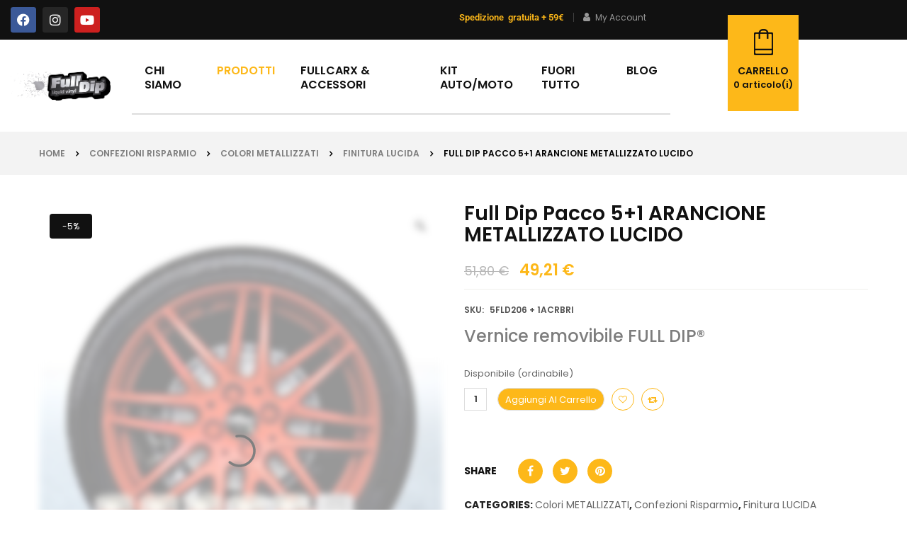

--- FILE ---
content_type: text/html; charset=UTF-8
request_url: https://www.fulldip.it/prodotto/5-1-arancione-met-lucido/
body_size: 80201
content:


<!DOCTYPE html>
<html lang="it-IT">
<head><meta charset="UTF-8"><script>if(navigator.userAgent.match(/MSIE|Internet Explorer/i)||navigator.userAgent.match(/Trident\/7\..*?rv:11/i)){var href=document.location.href;if(!href.match(/[?&]nowprocket/)){if(href.indexOf("?")==-1){if(href.indexOf("#")==-1){document.location.href=href+"?nowprocket=1"}else{document.location.href=href.replace("#","?nowprocket=1#")}}else{if(href.indexOf("#")==-1){document.location.href=href+"&nowprocket=1"}else{document.location.href=href.replace("#","&nowprocket=1#")}}}}</script><script>(()=>{class RocketLazyLoadScripts{constructor(){this.v="2.0.4",this.userEvents=["keydown","keyup","mousedown","mouseup","mousemove","mouseover","mouseout","touchmove","touchstart","touchend","touchcancel","wheel","click","dblclick","input"],this.attributeEvents=["onblur","onclick","oncontextmenu","ondblclick","onfocus","onmousedown","onmouseenter","onmouseleave","onmousemove","onmouseout","onmouseover","onmouseup","onmousewheel","onscroll","onsubmit"]}async t(){this.i(),this.o(),/iP(ad|hone)/.test(navigator.userAgent)&&this.h(),this.u(),this.l(this),this.m(),this.k(this),this.p(this),this._(),await Promise.all([this.R(),this.L()]),this.lastBreath=Date.now(),this.S(this),this.P(),this.D(),this.O(),this.M(),await this.C(this.delayedScripts.normal),await this.C(this.delayedScripts.defer),await this.C(this.delayedScripts.async),await this.T(),await this.F(),await this.j(),await this.A(),window.dispatchEvent(new Event("rocket-allScriptsLoaded")),this.everythingLoaded=!0,this.lastTouchEnd&&await new Promise(t=>setTimeout(t,500-Date.now()+this.lastTouchEnd)),this.I(),this.H(),this.U(),this.W()}i(){this.CSPIssue=sessionStorage.getItem("rocketCSPIssue"),document.addEventListener("securitypolicyviolation",t=>{this.CSPIssue||"script-src-elem"!==t.violatedDirective||"data"!==t.blockedURI||(this.CSPIssue=!0,sessionStorage.setItem("rocketCSPIssue",!0))},{isRocket:!0})}o(){window.addEventListener("pageshow",t=>{this.persisted=t.persisted,this.realWindowLoadedFired=!0},{isRocket:!0}),window.addEventListener("pagehide",()=>{this.onFirstUserAction=null},{isRocket:!0})}h(){let t;function e(e){t=e}window.addEventListener("touchstart",e,{isRocket:!0}),window.addEventListener("touchend",function i(o){o.changedTouches[0]&&t.changedTouches[0]&&Math.abs(o.changedTouches[0].pageX-t.changedTouches[0].pageX)<10&&Math.abs(o.changedTouches[0].pageY-t.changedTouches[0].pageY)<10&&o.timeStamp-t.timeStamp<200&&(window.removeEventListener("touchstart",e,{isRocket:!0}),window.removeEventListener("touchend",i,{isRocket:!0}),"INPUT"===o.target.tagName&&"text"===o.target.type||(o.target.dispatchEvent(new TouchEvent("touchend",{target:o.target,bubbles:!0})),o.target.dispatchEvent(new MouseEvent("mouseover",{target:o.target,bubbles:!0})),o.target.dispatchEvent(new PointerEvent("click",{target:o.target,bubbles:!0,cancelable:!0,detail:1,clientX:o.changedTouches[0].clientX,clientY:o.changedTouches[0].clientY})),event.preventDefault()))},{isRocket:!0})}q(t){this.userActionTriggered||("mousemove"!==t.type||this.firstMousemoveIgnored?"keyup"===t.type||"mouseover"===t.type||"mouseout"===t.type||(this.userActionTriggered=!0,this.onFirstUserAction&&this.onFirstUserAction()):this.firstMousemoveIgnored=!0),"click"===t.type&&t.preventDefault(),t.stopPropagation(),t.stopImmediatePropagation(),"touchstart"===this.lastEvent&&"touchend"===t.type&&(this.lastTouchEnd=Date.now()),"click"===t.type&&(this.lastTouchEnd=0),this.lastEvent=t.type,t.composedPath&&t.composedPath()[0].getRootNode()instanceof ShadowRoot&&(t.rocketTarget=t.composedPath()[0]),this.savedUserEvents.push(t)}u(){this.savedUserEvents=[],this.userEventHandler=this.q.bind(this),this.userEvents.forEach(t=>window.addEventListener(t,this.userEventHandler,{passive:!1,isRocket:!0})),document.addEventListener("visibilitychange",this.userEventHandler,{isRocket:!0})}U(){this.userEvents.forEach(t=>window.removeEventListener(t,this.userEventHandler,{passive:!1,isRocket:!0})),document.removeEventListener("visibilitychange",this.userEventHandler,{isRocket:!0}),this.savedUserEvents.forEach(t=>{(t.rocketTarget||t.target).dispatchEvent(new window[t.constructor.name](t.type,t))})}m(){const t="return false",e=Array.from(this.attributeEvents,t=>"data-rocket-"+t),i="["+this.attributeEvents.join("],[")+"]",o="[data-rocket-"+this.attributeEvents.join("],[data-rocket-")+"]",s=(e,i,o)=>{o&&o!==t&&(e.setAttribute("data-rocket-"+i,o),e["rocket"+i]=new Function("event",o),e.setAttribute(i,t))};new MutationObserver(t=>{for(const n of t)"attributes"===n.type&&(n.attributeName.startsWith("data-rocket-")||this.everythingLoaded?n.attributeName.startsWith("data-rocket-")&&this.everythingLoaded&&this.N(n.target,n.attributeName.substring(12)):s(n.target,n.attributeName,n.target.getAttribute(n.attributeName))),"childList"===n.type&&n.addedNodes.forEach(t=>{if(t.nodeType===Node.ELEMENT_NODE)if(this.everythingLoaded)for(const i of[t,...t.querySelectorAll(o)])for(const t of i.getAttributeNames())e.includes(t)&&this.N(i,t.substring(12));else for(const e of[t,...t.querySelectorAll(i)])for(const t of e.getAttributeNames())this.attributeEvents.includes(t)&&s(e,t,e.getAttribute(t))})}).observe(document,{subtree:!0,childList:!0,attributeFilter:[...this.attributeEvents,...e]})}I(){this.attributeEvents.forEach(t=>{document.querySelectorAll("[data-rocket-"+t+"]").forEach(e=>{this.N(e,t)})})}N(t,e){const i=t.getAttribute("data-rocket-"+e);i&&(t.setAttribute(e,i),t.removeAttribute("data-rocket-"+e))}k(t){Object.defineProperty(HTMLElement.prototype,"onclick",{get(){return this.rocketonclick||null},set(e){this.rocketonclick=e,this.setAttribute(t.everythingLoaded?"onclick":"data-rocket-onclick","this.rocketonclick(event)")}})}S(t){function e(e,i){let o=e[i];e[i]=null,Object.defineProperty(e,i,{get:()=>o,set(s){t.everythingLoaded?o=s:e["rocket"+i]=o=s}})}e(document,"onreadystatechange"),e(window,"onload"),e(window,"onpageshow");try{Object.defineProperty(document,"readyState",{get:()=>t.rocketReadyState,set(e){t.rocketReadyState=e},configurable:!0}),document.readyState="loading"}catch(t){console.log("WPRocket DJE readyState conflict, bypassing")}}l(t){this.originalAddEventListener=EventTarget.prototype.addEventListener,this.originalRemoveEventListener=EventTarget.prototype.removeEventListener,this.savedEventListeners=[],EventTarget.prototype.addEventListener=function(e,i,o){o&&o.isRocket||!t.B(e,this)&&!t.userEvents.includes(e)||t.B(e,this)&&!t.userActionTriggered||e.startsWith("rocket-")||t.everythingLoaded?t.originalAddEventListener.call(this,e,i,o):(t.savedEventListeners.push({target:this,remove:!1,type:e,func:i,options:o}),"mouseenter"!==e&&"mouseleave"!==e||t.originalAddEventListener.call(this,e,t.savedUserEvents.push,o))},EventTarget.prototype.removeEventListener=function(e,i,o){o&&o.isRocket||!t.B(e,this)&&!t.userEvents.includes(e)||t.B(e,this)&&!t.userActionTriggered||e.startsWith("rocket-")||t.everythingLoaded?t.originalRemoveEventListener.call(this,e,i,o):t.savedEventListeners.push({target:this,remove:!0,type:e,func:i,options:o})}}J(t,e){this.savedEventListeners=this.savedEventListeners.filter(i=>{let o=i.type,s=i.target||window;return e!==o||t!==s||(this.B(o,s)&&(i.type="rocket-"+o),this.$(i),!1)})}H(){EventTarget.prototype.addEventListener=this.originalAddEventListener,EventTarget.prototype.removeEventListener=this.originalRemoveEventListener,this.savedEventListeners.forEach(t=>this.$(t))}$(t){t.remove?this.originalRemoveEventListener.call(t.target,t.type,t.func,t.options):this.originalAddEventListener.call(t.target,t.type,t.func,t.options)}p(t){let e;function i(e){return t.everythingLoaded?e:e.split(" ").map(t=>"load"===t||t.startsWith("load.")?"rocket-jquery-load":t).join(" ")}function o(o){function s(e){const s=o.fn[e];o.fn[e]=o.fn.init.prototype[e]=function(){return this[0]===window&&t.userActionTriggered&&("string"==typeof arguments[0]||arguments[0]instanceof String?arguments[0]=i(arguments[0]):"object"==typeof arguments[0]&&Object.keys(arguments[0]).forEach(t=>{const e=arguments[0][t];delete arguments[0][t],arguments[0][i(t)]=e})),s.apply(this,arguments),this}}if(o&&o.fn&&!t.allJQueries.includes(o)){const e={DOMContentLoaded:[],"rocket-DOMContentLoaded":[]};for(const t in e)document.addEventListener(t,()=>{e[t].forEach(t=>t())},{isRocket:!0});o.fn.ready=o.fn.init.prototype.ready=function(i){function s(){parseInt(o.fn.jquery)>2?setTimeout(()=>i.bind(document)(o)):i.bind(document)(o)}return"function"==typeof i&&(t.realDomReadyFired?!t.userActionTriggered||t.fauxDomReadyFired?s():e["rocket-DOMContentLoaded"].push(s):e.DOMContentLoaded.push(s)),o([])},s("on"),s("one"),s("off"),t.allJQueries.push(o)}e=o}t.allJQueries=[],o(window.jQuery),Object.defineProperty(window,"jQuery",{get:()=>e,set(t){o(t)}})}P(){const t=new Map;document.write=document.writeln=function(e){const i=document.currentScript,o=document.createRange(),s=i.parentElement;let n=t.get(i);void 0===n&&(n=i.nextSibling,t.set(i,n));const c=document.createDocumentFragment();o.setStart(c,0),c.appendChild(o.createContextualFragment(e)),s.insertBefore(c,n)}}async R(){return new Promise(t=>{this.userActionTriggered?t():this.onFirstUserAction=t})}async L(){return new Promise(t=>{document.addEventListener("DOMContentLoaded",()=>{this.realDomReadyFired=!0,t()},{isRocket:!0})})}async j(){return this.realWindowLoadedFired?Promise.resolve():new Promise(t=>{window.addEventListener("load",t,{isRocket:!0})})}M(){this.pendingScripts=[];this.scriptsMutationObserver=new MutationObserver(t=>{for(const e of t)e.addedNodes.forEach(t=>{"SCRIPT"!==t.tagName||t.noModule||t.isWPRocket||this.pendingScripts.push({script:t,promise:new Promise(e=>{const i=()=>{const i=this.pendingScripts.findIndex(e=>e.script===t);i>=0&&this.pendingScripts.splice(i,1),e()};t.addEventListener("load",i,{isRocket:!0}),t.addEventListener("error",i,{isRocket:!0}),setTimeout(i,1e3)})})})}),this.scriptsMutationObserver.observe(document,{childList:!0,subtree:!0})}async F(){await this.X(),this.pendingScripts.length?(await this.pendingScripts[0].promise,await this.F()):this.scriptsMutationObserver.disconnect()}D(){this.delayedScripts={normal:[],async:[],defer:[]},document.querySelectorAll("script[type$=rocketlazyloadscript]").forEach(t=>{t.hasAttribute("data-rocket-src")?t.hasAttribute("async")&&!1!==t.async?this.delayedScripts.async.push(t):t.hasAttribute("defer")&&!1!==t.defer||"module"===t.getAttribute("data-rocket-type")?this.delayedScripts.defer.push(t):this.delayedScripts.normal.push(t):this.delayedScripts.normal.push(t)})}async _(){await this.L();let t=[];document.querySelectorAll("script[type$=rocketlazyloadscript][data-rocket-src]").forEach(e=>{let i=e.getAttribute("data-rocket-src");if(i&&!i.startsWith("data:")){i.startsWith("//")&&(i=location.protocol+i);try{const o=new URL(i).origin;o!==location.origin&&t.push({src:o,crossOrigin:e.crossOrigin||"module"===e.getAttribute("data-rocket-type")})}catch(t){}}}),t=[...new Map(t.map(t=>[JSON.stringify(t),t])).values()],this.Y(t,"preconnect")}async G(t){if(await this.K(),!0!==t.noModule||!("noModule"in HTMLScriptElement.prototype))return new Promise(e=>{let i;function o(){(i||t).setAttribute("data-rocket-status","executed"),e()}try{if(navigator.userAgent.includes("Firefox/")||""===navigator.vendor||this.CSPIssue)i=document.createElement("script"),[...t.attributes].forEach(t=>{let e=t.nodeName;"type"!==e&&("data-rocket-type"===e&&(e="type"),"data-rocket-src"===e&&(e="src"),i.setAttribute(e,t.nodeValue))}),t.text&&(i.text=t.text),t.nonce&&(i.nonce=t.nonce),i.hasAttribute("src")?(i.addEventListener("load",o,{isRocket:!0}),i.addEventListener("error",()=>{i.setAttribute("data-rocket-status","failed-network"),e()},{isRocket:!0}),setTimeout(()=>{i.isConnected||e()},1)):(i.text=t.text,o()),i.isWPRocket=!0,t.parentNode.replaceChild(i,t);else{const i=t.getAttribute("data-rocket-type"),s=t.getAttribute("data-rocket-src");i?(t.type=i,t.removeAttribute("data-rocket-type")):t.removeAttribute("type"),t.addEventListener("load",o,{isRocket:!0}),t.addEventListener("error",i=>{this.CSPIssue&&i.target.src.startsWith("data:")?(console.log("WPRocket: CSP fallback activated"),t.removeAttribute("src"),this.G(t).then(e)):(t.setAttribute("data-rocket-status","failed-network"),e())},{isRocket:!0}),s?(t.fetchPriority="high",t.removeAttribute("data-rocket-src"),t.src=s):t.src="data:text/javascript;base64,"+window.btoa(unescape(encodeURIComponent(t.text)))}}catch(i){t.setAttribute("data-rocket-status","failed-transform"),e()}});t.setAttribute("data-rocket-status","skipped")}async C(t){const e=t.shift();return e?(e.isConnected&&await this.G(e),this.C(t)):Promise.resolve()}O(){this.Y([...this.delayedScripts.normal,...this.delayedScripts.defer,...this.delayedScripts.async],"preload")}Y(t,e){this.trash=this.trash||[];let i=!0;var o=document.createDocumentFragment();t.forEach(t=>{const s=t.getAttribute&&t.getAttribute("data-rocket-src")||t.src;if(s&&!s.startsWith("data:")){const n=document.createElement("link");n.href=s,n.rel=e,"preconnect"!==e&&(n.as="script",n.fetchPriority=i?"high":"low"),t.getAttribute&&"module"===t.getAttribute("data-rocket-type")&&(n.crossOrigin=!0),t.crossOrigin&&(n.crossOrigin=t.crossOrigin),t.integrity&&(n.integrity=t.integrity),t.nonce&&(n.nonce=t.nonce),o.appendChild(n),this.trash.push(n),i=!1}}),document.head.appendChild(o)}W(){this.trash.forEach(t=>t.remove())}async T(){try{document.readyState="interactive"}catch(t){}this.fauxDomReadyFired=!0;try{await this.K(),this.J(document,"readystatechange"),document.dispatchEvent(new Event("rocket-readystatechange")),await this.K(),document.rocketonreadystatechange&&document.rocketonreadystatechange(),await this.K(),this.J(document,"DOMContentLoaded"),document.dispatchEvent(new Event("rocket-DOMContentLoaded")),await this.K(),this.J(window,"DOMContentLoaded"),window.dispatchEvent(new Event("rocket-DOMContentLoaded"))}catch(t){console.error(t)}}async A(){try{document.readyState="complete"}catch(t){}try{await this.K(),this.J(document,"readystatechange"),document.dispatchEvent(new Event("rocket-readystatechange")),await this.K(),document.rocketonreadystatechange&&document.rocketonreadystatechange(),await this.K(),this.J(window,"load"),window.dispatchEvent(new Event("rocket-load")),await this.K(),window.rocketonload&&window.rocketonload(),await this.K(),this.allJQueries.forEach(t=>t(window).trigger("rocket-jquery-load")),await this.K(),this.J(window,"pageshow");const t=new Event("rocket-pageshow");t.persisted=this.persisted,window.dispatchEvent(t),await this.K(),window.rocketonpageshow&&window.rocketonpageshow({persisted:this.persisted})}catch(t){console.error(t)}}async K(){Date.now()-this.lastBreath>45&&(await this.X(),this.lastBreath=Date.now())}async X(){return document.hidden?new Promise(t=>setTimeout(t)):new Promise(t=>requestAnimationFrame(t))}B(t,e){return e===document&&"readystatechange"===t||(e===document&&"DOMContentLoaded"===t||(e===window&&"DOMContentLoaded"===t||(e===window&&"load"===t||e===window&&"pageshow"===t)))}static run(){(new RocketLazyLoadScripts).t()}}RocketLazyLoadScripts.run()})();</script>
	
	<meta name="viewport" content="width=device-width, initial-scale=1.0, viewport-fit=cover" />						<script type="rocketlazyloadscript">document.documentElement.className = document.documentElement.className + ' yes-js js_active js'</script>
			<meta name='robots' content='index, follow, max-image-preview:large, max-snippet:-1, max-video-preview:-1' />

            <script data-no-defer="1" data-ezscrex="false" data-cfasync="false" data-pagespeed-no-defer data-cookieconsent="ignore">
                var ctPublicFunctions = {"_ajax_nonce":"05064ea7e2","_rest_nonce":"7933a6a24d","_ajax_url":"\/wp-admin\/admin-ajax.php","_rest_url":"https:\/\/www.fulldip.it\/wp-json\/","data__cookies_type":"alternative","data__ajax_type":"rest","data__bot_detector_enabled":"0","data__frontend_data_log_enabled":1,"cookiePrefix":"","wprocket_detected":true,"host_url":"www.fulldip.it","text__ee_click_to_select":"Click to select the whole data","text__ee_original_email":"The complete one is","text__ee_got_it":"Got it","text__ee_blocked":"Blocked","text__ee_cannot_connect":"Cannot connect","text__ee_cannot_decode":"Can not decode email. Unknown reason","text__ee_email_decoder":"CleanTalk email decoder","text__ee_wait_for_decoding":"The magic is on the way!","text__ee_decoding_process":"Please wait a few seconds while we decode the contact data."}
            </script>
        
            <script data-no-defer="1" data-ezscrex="false" data-cfasync="false" data-pagespeed-no-defer data-cookieconsent="ignore">
                var ctPublic = {"_ajax_nonce":"05064ea7e2","settings__forms__check_internal":"0","settings__forms__check_external":"0","settings__forms__force_protection":"0","settings__forms__search_test":"1","settings__forms__wc_add_to_cart":"0","settings__data__bot_detector_enabled":"0","settings__sfw__anti_crawler":0,"blog_home":"https:\/\/www.fulldip.it\/","pixel__setting":"3","pixel__enabled":true,"pixel__url":"https:\/\/moderate8-v4.cleantalk.org\/pixel\/be906db587ae9237d349f637e0890924.gif","data__email_check_before_post":"1","data__email_check_exist_post":"0","data__cookies_type":"alternative","data__key_is_ok":true,"data__visible_fields_required":true,"wl_brandname":"Anti-Spam by CleanTalk","wl_brandname_short":"CleanTalk","ct_checkjs_key":"0138b4cb318f26c3a99e38c3d2ce52bec0799dd608231dbc939ec4c7c02e16d5","emailEncoderPassKey":"66ae11032a69636b705060bbce38eef3","bot_detector_forms_excluded":"W10=","advancedCacheExists":true,"varnishCacheExists":true,"wc_ajax_add_to_cart":false,"theRealPerson":{"phrases":{"trpHeading":"The Real Person Badge!","trpContent1":"The commenter acts as a real person and verified as not a bot.","trpContent2":" Anti-Spam by CleanTalk","trpContentLearnMore":"Learn more"},"trpContentLink":"https:\/\/cleantalk.org\/help\/the-real-person?utm_id=&amp;utm_term=&amp;utm_source=admin_side&amp;utm_medium=trp_badge&amp;utm_content=trp_badge_link_click&amp;utm_campaign=apbct_links","imgPersonUrl":"https:\/\/www.fulldip.it\/wp-content\/plugins\/cleantalk-spam-protect\/css\/images\/real_user.svg","imgShieldUrl":"https:\/\/www.fulldip.it\/wp-content\/plugins\/cleantalk-spam-protect\/css\/images\/shield.svg"}}
            </script>
        
<!-- Google Tag Manager for WordPress by gtm4wp.com -->
<script data-cfasync="false" data-pagespeed-no-defer>
	var gtm4wp_datalayer_name = "dataLayer";
	var dataLayer = dataLayer || [];
	const gtm4wp_use_sku_instead = 1;
	const gtm4wp_currency = 'EUR';
	const gtm4wp_product_per_impression = 10;
	const gtm4wp_clear_ecommerce = false;
	const gtm4wp_datalayer_max_timeout = 2000;
</script>
<!-- End Google Tag Manager for WordPress by gtm4wp.com -->
	<!-- This site is optimized with the Yoast SEO plugin v26.8 - https://yoast.com/product/yoast-seo-wordpress/ -->
	<title>Pacco 5+1 ARANCIONE METALLIZZATO LUCIDO full dip</title>
<link data-rocket-preload as="style" href="https://fonts.googleapis.com/css?family=Poppins%3A300%2C400%2C500%2C600%2C700%7CPoppins%3A300%2C400%2C500%2C600%2C700%7CPoppins%3A300%2C400%2C500%2C600%2C700&#038;display=swap" rel="preload">
<link href="https://fonts.googleapis.com/css?family=Poppins%3A300%2C400%2C500%2C600%2C700%7CPoppins%3A300%2C400%2C500%2C600%2C700%7CPoppins%3A300%2C400%2C500%2C600%2C700&#038;display=swap" media="print" onload="this.media=&#039;all&#039;" rel="stylesheet">
<noscript data-wpr-hosted-gf-parameters=""><link rel="stylesheet" href="https://fonts.googleapis.com/css?family=Poppins%3A300%2C400%2C500%2C600%2C700%7CPoppins%3A300%2C400%2C500%2C600%2C700%7CPoppins%3A300%2C400%2C500%2C600%2C700&#038;display=swap"></noscript>
	<meta name="description" content="Pacco 5+1 ARANCIONE METALLIZZATO LUCIDO con 5 spray e 1 trasparente lucido studiato per dippare 4 cerchi con extra protezione" />
	<link rel="canonical" href="https://www.fulldip.it/prodotto/5-1-arancione-met-lucido/" />
	<meta property="og:locale" content="it_IT" />
	<meta property="og:type" content="article" />
	<meta property="og:title" content="Pacco 5+1 ARANCIONE METALLIZZATO LUCIDO full dip" />
	<meta property="og:description" content="Pacco 5+1 ARANCIONE METALLIZZATO LUCIDO con 5 spray e 1 trasparente lucido studiato per dippare 4 cerchi con extra protezione" />
	<meta property="og:url" content="https://www.fulldip.it/prodotto/5-1-arancione-met-lucido/" />
	<meta property="og:site_name" content="Fulldip" />
	<meta property="article:publisher" content="https://www.facebook.com/FullDipItalia/" />
	<meta property="article:modified_time" content="2025-06-04T07:40:03+00:00" />
	<meta property="og:image" content="https://www.fulldip.it/wp-content/uploads/2020/04/full-dip-pacco-51-arancione-metallizzato-lucido.jpg" />
	<meta property="og:image:width" content="450" />
	<meta property="og:image:height" content="481" />
	<meta property="og:image:type" content="image/jpeg" />
	<meta name="twitter:card" content="summary_large_image" />
	<meta name="twitter:label1" content="Tempo di lettura stimato" />
	<meta name="twitter:data1" content="2 minuti" />
	<script type="application/ld+json" class="yoast-schema-graph">{"@context":"https://schema.org","@graph":[{"@type":"WebPage","@id":"https://www.fulldip.it/prodotto/5-1-arancione-met-lucido/","url":"https://www.fulldip.it/prodotto/5-1-arancione-met-lucido/","name":"Pacco 5+1 ARANCIONE METALLIZZATO LUCIDO full dip","isPartOf":{"@id":"https://www.fulldip.it/#website"},"primaryImageOfPage":{"@id":"https://www.fulldip.it/prodotto/5-1-arancione-met-lucido/#primaryimage"},"image":{"@id":"https://www.fulldip.it/prodotto/5-1-arancione-met-lucido/#primaryimage"},"thumbnailUrl":"https://www.fulldip.it/wp-content/uploads/2020/04/full-dip-pacco-51-arancione-metallizzato-lucido.jpg","datePublished":"2020-04-08T16:09:25+00:00","dateModified":"2025-06-04T07:40:03+00:00","description":"Pacco 5+1 ARANCIONE METALLIZZATO LUCIDO con 5 spray e 1 trasparente lucido studiato per dippare 4 cerchi con extra protezione","breadcrumb":{"@id":"https://www.fulldip.it/prodotto/5-1-arancione-met-lucido/#breadcrumb"},"inLanguage":"it-IT","potentialAction":[{"@type":"ReadAction","target":["https://www.fulldip.it/prodotto/5-1-arancione-met-lucido/"]}]},{"@type":"ImageObject","inLanguage":"it-IT","@id":"https://www.fulldip.it/prodotto/5-1-arancione-met-lucido/#primaryimage","url":"https://www.fulldip.it/wp-content/uploads/2020/04/full-dip-pacco-51-arancione-metallizzato-lucido.jpg","contentUrl":"https://www.fulldip.it/wp-content/uploads/2020/04/full-dip-pacco-51-arancione-metallizzato-lucido.jpg","width":450,"height":481},{"@type":"BreadcrumbList","@id":"https://www.fulldip.it/prodotto/5-1-arancione-met-lucido/#breadcrumb","itemListElement":[{"@type":"ListItem","position":1,"name":"Home","item":"https://www.fulldip.it/"},{"@type":"ListItem","position":2,"name":"Shop","item":"https://www.fulldip.it/negozio/"},{"@type":"ListItem","position":3,"name":"Full Dip Pacco 5+1 ARANCIONE METALLIZZATO LUCIDO"}]},{"@type":"WebSite","@id":"https://www.fulldip.it/#website","url":"https://www.fulldip.it/","name":"Fulldip","description":"Spray removibile","potentialAction":[{"@type":"SearchAction","target":{"@type":"EntryPoint","urlTemplate":"https://www.fulldip.it/?s={search_term_string}"},"query-input":{"@type":"PropertyValueSpecification","valueRequired":true,"valueName":"search_term_string"}}],"inLanguage":"it-IT"}]}</script>
	<!-- / Yoast SEO plugin. -->


<link rel='dns-prefetch' href='//ecommerce.nexi.it' />
<link rel='dns-prefetch' href='//fonts.googleapis.com' />
<link rel='dns-prefetch' href='//use.fontawesome.com' />
<link href='https://fonts.gstatic.com' crossorigin rel='preconnect' />
<link rel="alternate" type="application/rss+xml" title="Fulldip &raquo; Feed" href="https://www.fulldip.it/feed/" />
<link rel="alternate" type="application/rss+xml" title="Fulldip &raquo; Feed dei commenti" href="https://www.fulldip.it/comments/feed/" />
<link rel="alternate" type="application/rss+xml" title="Fulldip &raquo; Full Dip Pacco 5+1 ARANCIONE METALLIZZATO LUCIDO Feed dei commenti" href="https://www.fulldip.it/prodotto/5-1-arancione-met-lucido/feed/" />
<link rel="alternate" title="oEmbed (JSON)" type="application/json+oembed" href="https://www.fulldip.it/wp-json/oembed/1.0/embed?url=https%3A%2F%2Fwww.fulldip.it%2Fprodotto%2F5-1-arancione-met-lucido%2F" />
<link rel="alternate" title="oEmbed (XML)" type="text/xml+oembed" href="https://www.fulldip.it/wp-json/oembed/1.0/embed?url=https%3A%2F%2Fwww.fulldip.it%2Fprodotto%2F5-1-arancione-met-lucido%2F&#038;format=xml" />
<style id='wp-img-auto-sizes-contain-inline-css' type='text/css'>
img:is([sizes=auto i],[sizes^="auto," i]){contain-intrinsic-size:3000px 1500px}
/*# sourceURL=wp-img-auto-sizes-contain-inline-css */
</style>
<link data-minify="1" rel='stylesheet' id='swpb-style-css' href='https://www.fulldip.it/wp-content/cache/min/1/wp-content/plugins/sw-product-bundles/assets/css/swpb-front-end.css?ver=1769737753' type='text/css' media='all' />
<link data-minify="1" rel='stylesheet' id='swpb-style2-css' href='https://www.fulldip.it/wp-content/cache/min/1/wp-content/plugins/sw-product-bundles/assets/css/style.css?ver=1769737753' type='text/css' media='all' />
<style id='wp-emoji-styles-inline-css' type='text/css'>

	img.wp-smiley, img.emoji {
		display: inline !important;
		border: none !important;
		box-shadow: none !important;
		height: 1em !important;
		width: 1em !important;
		margin: 0 0.07em !important;
		vertical-align: -0.1em !important;
		background: none !important;
		padding: 0 !important;
	}
/*# sourceURL=wp-emoji-styles-inline-css */
</style>
<link rel='stylesheet' id='wp-block-library-css' href='https://www.fulldip.it/wp-includes/css/dist/block-library/style.min.css?ver=0852f13870a366bc6e5b9a440d80ff72' type='text/css' media='all' />
<style id='classic-theme-styles-inline-css' type='text/css'>
/*! This file is auto-generated */
.wp-block-button__link{color:#fff;background-color:#32373c;border-radius:9999px;box-shadow:none;text-decoration:none;padding:calc(.667em + 2px) calc(1.333em + 2px);font-size:1.125em}.wp-block-file__button{background:#32373c;color:#fff;text-decoration:none}
/*# sourceURL=/wp-includes/css/classic-themes.min.css */
</style>
<style id='getwooplugins-attribute-filter-style-inline-css' type='text/css'>
/*!
 * Variation Swatches for WooCommerce - PRO
 *
 * Author: Emran Ahmed ( emran.bd.08@gmail.com )
 * Date: 11/11/2025, 05:36:05 pm
 * Released under the GPLv3 license.
 */
.storepress-search-list-wrapper{display:flex;flex-direction:column;gap:1px}.storepress-components-search-control{margin-bottom:0!important;position:relative}.storepress-components-search-control input[type=search].storepress-components-search-control__input{border:1px solid #949494;border-radius:2px;box-shadow:0 0 0 transparent;font-family:-apple-system,BlinkMacSystemFont,Segoe UI,Roboto,Oxygen-Sans,Ubuntu,Cantarell,Helvetica Neue,sans-serif;padding:6px 8px;transition:box-shadow .1s linear}@media(prefers-reduced-motion:reduce){.storepress-components-search-control input[type=search].storepress-components-search-control__input{transition-delay:0s;transition-duration:0s}}.storepress-components-search-control input[type=search].storepress-components-search-control__input{line-height:normal}@media(min-width:600px){.storepress-components-search-control input[type=search].storepress-components-search-control__input{font-size:13px;line-height:normal}}.storepress-components-search-control input[type=search].storepress-components-search-control__input:focus{border-color:var(--wp-admin-theme-color);box-shadow:0 0 0 .5px var(--wp-admin-theme-color);outline:2px solid transparent}.storepress-components-search-control input[type=search].storepress-components-search-control__input::-webkit-input-placeholder{color:rgba(30,30,30,.62)}.storepress-components-search-control input[type=search].storepress-components-search-control__input::-moz-placeholder{color:rgba(30,30,30,.62);opacity:1}.storepress-components-search-control input[type=search].storepress-components-search-control__input:-ms-input-placeholder{color:rgba(30,30,30,.62)}.storepress-components-search-control input[type=search].storepress-components-search-control__input{background:#f0f0f0;border:none;display:block;font-size:16px;height:48px;margin-left:0;margin-right:0;padding:16px 48px 16px 16px;width:100%}@media(min-width:600px){.storepress-components-search-control input[type=search].storepress-components-search-control__input{font-size:13px}}.storepress-components-search-control input[type=search].storepress-components-search-control__input:focus{background:#fff;box-shadow:inset 0 0 0 var(--wp-admin-border-width-focus) var(--wp-components-color-accent,var(--wp-admin-theme-color,#3858e9))}.storepress-components-search-control input[type=search].storepress-components-search-control__input::-moz-placeholder{color:#757575}.storepress-components-search-control input[type=search].storepress-components-search-control__input::placeholder{color:#757575}.storepress-components-search-control input[type=search].storepress-components-search-control__input::-webkit-search-cancel-button,.storepress-components-search-control input[type=search].storepress-components-search-control__input::-webkit-search-decoration,.storepress-components-search-control input[type=search].storepress-components-search-control__input::-webkit-search-results-button,.storepress-components-search-control input[type=search].storepress-components-search-control__input::-webkit-search-results-decoration{-webkit-appearance:none}.storepress-components-search-control__icon{align-items:center;bottom:0;display:flex;justify-content:center;position:absolute;right:12px;top:0;width:24px}.storepress-components-search-control__icon>svg{margin:8px 0}.storepress-components-search-control__input-wrapper{position:relative}.storepress-search-list-search-result-wrapper{border:1px solid #f0f0f0}.storepress-search-list-search-result-wrapper li,.storepress-search-list-search-result-wrapper ul{list-style:none;margin:0;padding:0}.storepress-search-list-search-result-wrapper ul{border:1px solid #f0f0f0;max-height:40vh;overflow:auto}.storepress-search-list-search-result-wrapper li{align-items:center;border-bottom:1px solid #f0f0f0;color:#2f2f2f;display:flex;font-family:-apple-system,BlinkMacSystemFont,Segoe UI,Roboto,Oxygen-Sans,Ubuntu,Cantarell,Helvetica Neue,sans-serif;font-size:13px;gap:5px;padding:8px}.storepress-search-list-search-result-wrapper li.selected,.storepress-search-list-search-result-wrapper li:hover{background-color:#f0f0f0}.storepress-search-list-search-result-wrapper li:last-child{border-bottom:none}.storepress-search-list-search-result-wrapper li input{height:20px;margin:0;padding:0;width:20px}.storepress-search-list-search-result-wrapper li input[type=radio]{-webkit-appearance:auto;box-shadow:none}.storepress-search-list-search-result-wrapper li input[type=radio]:before{display:none}.storepress-search-list-search-result-wrapper li .storepress-search-list-search-result-item{background-color:#fff}.storepress-search-list-search-result-wrapper li .storepress-search-list-search-result-item__label{cursor:pointer}.storepress-search-list-search-result-wrapper li .storepress-search-list-search-result-item__title{box-sizing:content-box;height:20px;padding:4px}.storepress-search-list-search-result-wrapper li .storepress-search-list-search-result-item__meta{background-color:#ddd;border-radius:5px;padding:4px}
.wp-block-getwooplugins-attribute-filter .filter-items{display:flex;flex-direction:column;float:none!important;gap:10px;margin:0;padding:0}.wp-block-getwooplugins-attribute-filter .filter-items li{list-style:none}.wp-block-getwooplugins-attribute-filter .filter-items.enabled-filter-display-limit-mode .filter-item:not(.selected):nth-child(n+10){display:none!important}.wp-block-getwooplugins-attribute-filter .filter-items.enabled-filter-display-limit-mode .filter-item-more{align-self:flex-end;display:flex}.wp-block-getwooplugins-attribute-filter.is-style-button .filter-items.enabled-filter-display-limit-mode .filter-item-more{align-items:center;align-self:auto}.wp-block-getwooplugins-attribute-filter .filter-item-more{display:none}.wp-block-getwooplugins-attribute-filter .filter-item{align-items:center;display:flex;flex-direction:row;gap:10px;justify-content:space-between}.wp-block-getwooplugins-attribute-filter .filter-item .item{border:2px solid #fff;box-shadow:var(--wvs-item-box-shadow,0 0 0 1px #a8a8a8);box-sizing:border-box;display:block;height:100%;transition:box-shadow .2s ease;width:100%}.wp-block-getwooplugins-attribute-filter .filter-item .item:hover{box-shadow:var(--wvs-hover-item-box-shadow,0 0 0 3px #ddd)}.wp-block-getwooplugins-attribute-filter .filter-item .text{display:inline-block;font-size:.875em}.wp-block-getwooplugins-attribute-filter .filter-item.style-squared .count,.wp-block-getwooplugins-attribute-filter .filter-item.style-squared .item{border-radius:3px}.wp-block-getwooplugins-attribute-filter .filter-item.style-rounded .item{border-radius:100%}.wp-block-getwooplugins-attribute-filter .filter-item.style-rounded .count{border-radius:12px}.wp-block-getwooplugins-attribute-filter .filter-item-wrapper{align-items:center;display:flex;gap:10px}.wp-block-getwooplugins-attribute-filter .filter-item-contents{display:flex;height:var(--wvs-archive-product-item-height,30px);justify-content:center;position:relative;width:var(--wvs-archive-product-item-width,30px)}.wp-block-getwooplugins-attribute-filter .filter-item .count{border:1px solid rgba(0,0,0,.102);color:#000;font-size:12px;line-height:10px;min-width:10px;padding:5px;text-align:center}.wp-block-getwooplugins-attribute-filter .filter-item-inner{width:100%}.wp-block-getwooplugins-attribute-filter .filter-item.selected{order:-1}.wp-block-getwooplugins-attribute-filter .filter-item.selected .item{box-shadow:var(--wvs-selected-item-box-shadow,0 0 0 2px #000)}.wp-block-getwooplugins-attribute-filter .filter-item.selected .filter-item-inner:before{background-image:var(--wvs-tick);background-position:50%;background-repeat:no-repeat;background-size:60%;content:" ";display:block;height:100%;position:absolute;width:100%}.wp-block-getwooplugins-attribute-filter .filter-item.selected .count{background:#000;border:1px solid #000;color:#fff}.wp-block-getwooplugins-attribute-filter.is-style-button .filter-items{flex-direction:row;flex-wrap:wrap}.wp-block-getwooplugins-attribute-filter.is-style-button .filter-item{border:1px solid rgba(0,0,0,.102);border-radius:3px;margin:0;padding:5px 8px 5px 5px}.wp-block-getwooplugins-attribute-filter.is-style-button .filter-item.style-rounded{border-radius:40px}.wp-block-getwooplugins-attribute-filter.is-style-button .filter-item.selected{border:1px solid #000}

/*# sourceURL=https://www.fulldip.it/wp-content/plugins/woo-variation-swatches-pro/build/attribute-filter/style-index.css */
</style>
<link rel='stylesheet' id='mediaelement-css' href='https://www.fulldip.it/wp-content/cache/background-css/1/www.fulldip.it/wp-includes/js/mediaelement/mediaelementplayer-legacy.min.css?ver=4.2.17&wpr_t=1769780114' type='text/css' media='all' />
<link rel='stylesheet' id='wp-mediaelement-css' href='https://www.fulldip.it/wp-includes/js/mediaelement/wp-mediaelement.min.css?ver=0852f13870a366bc6e5b9a440d80ff72' type='text/css' media='all' />
<style id='jetpack-sharing-buttons-style-inline-css' type='text/css'>
.jetpack-sharing-buttons__services-list{display:flex;flex-direction:row;flex-wrap:wrap;gap:0;list-style-type:none;margin:5px;padding:0}.jetpack-sharing-buttons__services-list.has-small-icon-size{font-size:12px}.jetpack-sharing-buttons__services-list.has-normal-icon-size{font-size:16px}.jetpack-sharing-buttons__services-list.has-large-icon-size{font-size:24px}.jetpack-sharing-buttons__services-list.has-huge-icon-size{font-size:36px}@media print{.jetpack-sharing-buttons__services-list{display:none!important}}.editor-styles-wrapper .wp-block-jetpack-sharing-buttons{gap:0;padding-inline-start:0}ul.jetpack-sharing-buttons__services-list.has-background{padding:1.25em 2.375em}
/*# sourceURL=https://www.fulldip.it/wp-content/plugins/jetpack/_inc/blocks/sharing-buttons/view.css */
</style>
<link data-minify="1" rel='stylesheet' id='yith-wcan-shortcodes-css' href='https://www.fulldip.it/wp-content/cache/background-css/1/www.fulldip.it/wp-content/cache/min/1/wp-content/plugins/yith-woocommerce-ajax-navigation/assets/css/shortcodes.css?ver=1769737753&wpr_t=1769780114' type='text/css' media='all' />
<style id='yith-wcan-shortcodes-inline-css' type='text/css'>
:root{
	--yith-wcan-filters_colors_titles: #434343;
	--yith-wcan-filters_colors_background: #FFFFFF;
	--yith-wcan-filters_colors_accent: #A7144C;
	--yith-wcan-filters_colors_accent_r: 167;
	--yith-wcan-filters_colors_accent_g: 20;
	--yith-wcan-filters_colors_accent_b: 76;
	--yith-wcan-color_swatches_border_radius: 100%;
	--yith-wcan-color_swatches_size: 30px;
	--yith-wcan-labels_style_background: #FFFFFF;
	--yith-wcan-labels_style_background_hover: #A7144C;
	--yith-wcan-labels_style_background_active: #A7144C;
	--yith-wcan-labels_style_text: #434343;
	--yith-wcan-labels_style_text_hover: #FFFFFF;
	--yith-wcan-labels_style_text_active: #FFFFFF;
	--yith-wcan-anchors_style_text: #434343;
	--yith-wcan-anchors_style_text_hover: #A7144C;
	--yith-wcan-anchors_style_text_active: #A7144C;
}
/*# sourceURL=yith-wcan-shortcodes-inline-css */
</style>
<link data-minify="1" rel='stylesheet' id='jquery-selectBox-css' href='https://www.fulldip.it/wp-content/cache/background-css/1/www.fulldip.it/wp-content/cache/min/1/wp-content/plugins/yith-woocommerce-wishlist/assets/css/jquery.selectBox.css?ver=1769737753&wpr_t=1769780114' type='text/css' media='all' />
<link data-minify="1" rel='stylesheet' id='woocommerce_prettyPhoto_css-css' href='https://www.fulldip.it/wp-content/cache/background-css/1/www.fulldip.it/wp-content/cache/min/1/wp-content/plugins/woocommerce/assets/css/prettyPhoto.css?ver=1769737753&wpr_t=1769780114' type='text/css' media='all' />
<link data-minify="1" rel='stylesheet' id='yith-wcwl-main-css' href='https://www.fulldip.it/wp-content/cache/background-css/1/www.fulldip.it/wp-content/cache/min/1/wp-content/plugins/yith-woocommerce-wishlist/assets/css/style.css?ver=1769737753&wpr_t=1769780114' type='text/css' media='all' />
<style id='yith-wcwl-main-inline-css' type='text/css'>
 :root { --rounded-corners-radius: 16px; --add-to-cart-rounded-corners-radius: 16px; --feedback-duration: 3s } 
 :root { --rounded-corners-radius: 16px; --add-to-cart-rounded-corners-radius: 16px; --feedback-duration: 3s } 
/*# sourceURL=yith-wcwl-main-inline-css */
</style>
<style id='font-awesome-svg-styles-default-inline-css' type='text/css'>
.svg-inline--fa {
  display: inline-block;
  height: 1em;
  overflow: visible;
  vertical-align: -.125em;
}
/*# sourceURL=font-awesome-svg-styles-default-inline-css */
</style>
<link data-minify="1" rel='stylesheet' id='font-awesome-svg-styles-css' href='https://www.fulldip.it/wp-content/cache/min/1/wp-content/uploads/font-awesome/v6.7.2/css/svg-with-js.css?ver=1769737753' type='text/css' media='all' />
<style id='font-awesome-svg-styles-inline-css' type='text/css'>
   .wp-block-font-awesome-icon svg::before,
   .wp-rich-text-font-awesome-icon svg::before {content: unset;}
/*# sourceURL=font-awesome-svg-styles-inline-css */
</style>
<link data-minify="1" rel='stylesheet' id='cr-frontend-css-css' href='https://www.fulldip.it/wp-content/cache/background-css/1/www.fulldip.it/wp-content/cache/min/1/wp-content/plugins/customer-reviews-woocommerce/css/frontend.css?ver=1769737753&wpr_t=1769780114' type='text/css' media='all' />
<link data-minify="1" rel='stylesheet' id='cr-badges-css-css' href='https://www.fulldip.it/wp-content/cache/background-css/1/www.fulldip.it/wp-content/cache/min/1/wp-content/plugins/customer-reviews-woocommerce/css/badges.css?ver=1769737753&wpr_t=1769780114' type='text/css' media='all' />
<style id='global-styles-inline-css' type='text/css'>
:root{--wp--preset--aspect-ratio--square: 1;--wp--preset--aspect-ratio--4-3: 4/3;--wp--preset--aspect-ratio--3-4: 3/4;--wp--preset--aspect-ratio--3-2: 3/2;--wp--preset--aspect-ratio--2-3: 2/3;--wp--preset--aspect-ratio--16-9: 16/9;--wp--preset--aspect-ratio--9-16: 9/16;--wp--preset--color--black: #000000;--wp--preset--color--cyan-bluish-gray: #abb8c3;--wp--preset--color--white: #ffffff;--wp--preset--color--pale-pink: #f78da7;--wp--preset--color--vivid-red: #cf2e2e;--wp--preset--color--luminous-vivid-orange: #ff6900;--wp--preset--color--luminous-vivid-amber: #fcb900;--wp--preset--color--light-green-cyan: #7bdcb5;--wp--preset--color--vivid-green-cyan: #00d084;--wp--preset--color--pale-cyan-blue: #8ed1fc;--wp--preset--color--vivid-cyan-blue: #0693e3;--wp--preset--color--vivid-purple: #9b51e0;--wp--preset--gradient--vivid-cyan-blue-to-vivid-purple: linear-gradient(135deg,rgb(6,147,227) 0%,rgb(155,81,224) 100%);--wp--preset--gradient--light-green-cyan-to-vivid-green-cyan: linear-gradient(135deg,rgb(122,220,180) 0%,rgb(0,208,130) 100%);--wp--preset--gradient--luminous-vivid-amber-to-luminous-vivid-orange: linear-gradient(135deg,rgb(252,185,0) 0%,rgb(255,105,0) 100%);--wp--preset--gradient--luminous-vivid-orange-to-vivid-red: linear-gradient(135deg,rgb(255,105,0) 0%,rgb(207,46,46) 100%);--wp--preset--gradient--very-light-gray-to-cyan-bluish-gray: linear-gradient(135deg,rgb(238,238,238) 0%,rgb(169,184,195) 100%);--wp--preset--gradient--cool-to-warm-spectrum: linear-gradient(135deg,rgb(74,234,220) 0%,rgb(151,120,209) 20%,rgb(207,42,186) 40%,rgb(238,44,130) 60%,rgb(251,105,98) 80%,rgb(254,248,76) 100%);--wp--preset--gradient--blush-light-purple: linear-gradient(135deg,rgb(255,206,236) 0%,rgb(152,150,240) 100%);--wp--preset--gradient--blush-bordeaux: linear-gradient(135deg,rgb(254,205,165) 0%,rgb(254,45,45) 50%,rgb(107,0,62) 100%);--wp--preset--gradient--luminous-dusk: linear-gradient(135deg,rgb(255,203,112) 0%,rgb(199,81,192) 50%,rgb(65,88,208) 100%);--wp--preset--gradient--pale-ocean: linear-gradient(135deg,rgb(255,245,203) 0%,rgb(182,227,212) 50%,rgb(51,167,181) 100%);--wp--preset--gradient--electric-grass: linear-gradient(135deg,rgb(202,248,128) 0%,rgb(113,206,126) 100%);--wp--preset--gradient--midnight: linear-gradient(135deg,rgb(2,3,129) 0%,rgb(40,116,252) 100%);--wp--preset--font-size--small: 13px;--wp--preset--font-size--medium: 20px;--wp--preset--font-size--large: 36px;--wp--preset--font-size--x-large: 42px;--wp--preset--spacing--20: 0.44rem;--wp--preset--spacing--30: 0.67rem;--wp--preset--spacing--40: 1rem;--wp--preset--spacing--50: 1.5rem;--wp--preset--spacing--60: 2.25rem;--wp--preset--spacing--70: 3.38rem;--wp--preset--spacing--80: 5.06rem;--wp--preset--shadow--natural: 6px 6px 9px rgba(0, 0, 0, 0.2);--wp--preset--shadow--deep: 12px 12px 50px rgba(0, 0, 0, 0.4);--wp--preset--shadow--sharp: 6px 6px 0px rgba(0, 0, 0, 0.2);--wp--preset--shadow--outlined: 6px 6px 0px -3px rgb(255, 255, 255), 6px 6px rgb(0, 0, 0);--wp--preset--shadow--crisp: 6px 6px 0px rgb(0, 0, 0);}:where(.is-layout-flex){gap: 0.5em;}:where(.is-layout-grid){gap: 0.5em;}body .is-layout-flex{display: flex;}.is-layout-flex{flex-wrap: wrap;align-items: center;}.is-layout-flex > :is(*, div){margin: 0;}body .is-layout-grid{display: grid;}.is-layout-grid > :is(*, div){margin: 0;}:where(.wp-block-columns.is-layout-flex){gap: 2em;}:where(.wp-block-columns.is-layout-grid){gap: 2em;}:where(.wp-block-post-template.is-layout-flex){gap: 1.25em;}:where(.wp-block-post-template.is-layout-grid){gap: 1.25em;}.has-black-color{color: var(--wp--preset--color--black) !important;}.has-cyan-bluish-gray-color{color: var(--wp--preset--color--cyan-bluish-gray) !important;}.has-white-color{color: var(--wp--preset--color--white) !important;}.has-pale-pink-color{color: var(--wp--preset--color--pale-pink) !important;}.has-vivid-red-color{color: var(--wp--preset--color--vivid-red) !important;}.has-luminous-vivid-orange-color{color: var(--wp--preset--color--luminous-vivid-orange) !important;}.has-luminous-vivid-amber-color{color: var(--wp--preset--color--luminous-vivid-amber) !important;}.has-light-green-cyan-color{color: var(--wp--preset--color--light-green-cyan) !important;}.has-vivid-green-cyan-color{color: var(--wp--preset--color--vivid-green-cyan) !important;}.has-pale-cyan-blue-color{color: var(--wp--preset--color--pale-cyan-blue) !important;}.has-vivid-cyan-blue-color{color: var(--wp--preset--color--vivid-cyan-blue) !important;}.has-vivid-purple-color{color: var(--wp--preset--color--vivid-purple) !important;}.has-black-background-color{background-color: var(--wp--preset--color--black) !important;}.has-cyan-bluish-gray-background-color{background-color: var(--wp--preset--color--cyan-bluish-gray) !important;}.has-white-background-color{background-color: var(--wp--preset--color--white) !important;}.has-pale-pink-background-color{background-color: var(--wp--preset--color--pale-pink) !important;}.has-vivid-red-background-color{background-color: var(--wp--preset--color--vivid-red) !important;}.has-luminous-vivid-orange-background-color{background-color: var(--wp--preset--color--luminous-vivid-orange) !important;}.has-luminous-vivid-amber-background-color{background-color: var(--wp--preset--color--luminous-vivid-amber) !important;}.has-light-green-cyan-background-color{background-color: var(--wp--preset--color--light-green-cyan) !important;}.has-vivid-green-cyan-background-color{background-color: var(--wp--preset--color--vivid-green-cyan) !important;}.has-pale-cyan-blue-background-color{background-color: var(--wp--preset--color--pale-cyan-blue) !important;}.has-vivid-cyan-blue-background-color{background-color: var(--wp--preset--color--vivid-cyan-blue) !important;}.has-vivid-purple-background-color{background-color: var(--wp--preset--color--vivid-purple) !important;}.has-black-border-color{border-color: var(--wp--preset--color--black) !important;}.has-cyan-bluish-gray-border-color{border-color: var(--wp--preset--color--cyan-bluish-gray) !important;}.has-white-border-color{border-color: var(--wp--preset--color--white) !important;}.has-pale-pink-border-color{border-color: var(--wp--preset--color--pale-pink) !important;}.has-vivid-red-border-color{border-color: var(--wp--preset--color--vivid-red) !important;}.has-luminous-vivid-orange-border-color{border-color: var(--wp--preset--color--luminous-vivid-orange) !important;}.has-luminous-vivid-amber-border-color{border-color: var(--wp--preset--color--luminous-vivid-amber) !important;}.has-light-green-cyan-border-color{border-color: var(--wp--preset--color--light-green-cyan) !important;}.has-vivid-green-cyan-border-color{border-color: var(--wp--preset--color--vivid-green-cyan) !important;}.has-pale-cyan-blue-border-color{border-color: var(--wp--preset--color--pale-cyan-blue) !important;}.has-vivid-cyan-blue-border-color{border-color: var(--wp--preset--color--vivid-cyan-blue) !important;}.has-vivid-purple-border-color{border-color: var(--wp--preset--color--vivid-purple) !important;}.has-vivid-cyan-blue-to-vivid-purple-gradient-background{background: var(--wp--preset--gradient--vivid-cyan-blue-to-vivid-purple) !important;}.has-light-green-cyan-to-vivid-green-cyan-gradient-background{background: var(--wp--preset--gradient--light-green-cyan-to-vivid-green-cyan) !important;}.has-luminous-vivid-amber-to-luminous-vivid-orange-gradient-background{background: var(--wp--preset--gradient--luminous-vivid-amber-to-luminous-vivid-orange) !important;}.has-luminous-vivid-orange-to-vivid-red-gradient-background{background: var(--wp--preset--gradient--luminous-vivid-orange-to-vivid-red) !important;}.has-very-light-gray-to-cyan-bluish-gray-gradient-background{background: var(--wp--preset--gradient--very-light-gray-to-cyan-bluish-gray) !important;}.has-cool-to-warm-spectrum-gradient-background{background: var(--wp--preset--gradient--cool-to-warm-spectrum) !important;}.has-blush-light-purple-gradient-background{background: var(--wp--preset--gradient--blush-light-purple) !important;}.has-blush-bordeaux-gradient-background{background: var(--wp--preset--gradient--blush-bordeaux) !important;}.has-luminous-dusk-gradient-background{background: var(--wp--preset--gradient--luminous-dusk) !important;}.has-pale-ocean-gradient-background{background: var(--wp--preset--gradient--pale-ocean) !important;}.has-electric-grass-gradient-background{background: var(--wp--preset--gradient--electric-grass) !important;}.has-midnight-gradient-background{background: var(--wp--preset--gradient--midnight) !important;}.has-small-font-size{font-size: var(--wp--preset--font-size--small) !important;}.has-medium-font-size{font-size: var(--wp--preset--font-size--medium) !important;}.has-large-font-size{font-size: var(--wp--preset--font-size--large) !important;}.has-x-large-font-size{font-size: var(--wp--preset--font-size--x-large) !important;}
:where(.wp-block-post-template.is-layout-flex){gap: 1.25em;}:where(.wp-block-post-template.is-layout-grid){gap: 1.25em;}
:where(.wp-block-term-template.is-layout-flex){gap: 1.25em;}:where(.wp-block-term-template.is-layout-grid){gap: 1.25em;}
:where(.wp-block-columns.is-layout-flex){gap: 2em;}:where(.wp-block-columns.is-layout-grid){gap: 2em;}
:root :where(.wp-block-pullquote){font-size: 1.5em;line-height: 1.6;}
/*# sourceURL=global-styles-inline-css */
</style>
<link rel='stylesheet' id='cleantalk-public-css-css' href='https://www.fulldip.it/wp-content/cache/background-css/1/www.fulldip.it/wp-content/plugins/cleantalk-spam-protect/css/cleantalk-public.min.css?ver=6.71.1_1769686837&wpr_t=1769780114' type='text/css' media='all' />
<link rel='stylesheet' id='cleantalk-email-decoder-css-css' href='https://www.fulldip.it/wp-content/plugins/cleantalk-spam-protect/css/cleantalk-email-decoder.min.css?ver=6.71.1_1769686837' type='text/css' media='all' />
<link rel='stylesheet' id='cleantalk-trp-css-css' href='https://www.fulldip.it/wp-content/plugins/cleantalk-spam-protect/css/cleantalk-trp.min.css?ver=6.71.1_1769686837' type='text/css' media='all' />
<link data-minify="1" rel='stylesheet' id='dashicons-css' href='https://www.fulldip.it/wp-content/cache/min/1/wp-includes/css/dashicons.min.css?ver=1769737753' type='text/css' media='all' />
<style id='dashicons-inline-css' type='text/css'>
[data-font="Dashicons"]:before {font-family: 'Dashicons' !important;content: attr(data-icon) !important;speak: none !important;font-weight: normal !important;font-variant: normal !important;text-transform: none !important;line-height: 1 !important;font-style: normal !important;-webkit-font-smoothing: antialiased !important;-moz-osx-font-smoothing: grayscale !important;}
/*# sourceURL=dashicons-inline-css */
</style>
<link data-minify="1" rel='stylesheet' id='pewc-style-css' href='https://www.fulldip.it/wp-content/cache/background-css/1/www.fulldip.it/wp-content/cache/min/1/wp-content/plugins/product-extras-for-woocommerce/assets/css/style.css?ver=1769737753&wpr_t=1769780114' type='text/css' media='all' />
<style id='pewc-style-inline-css' type='text/css'>

	ul.pewc-product-extra-groups label {
		font-weight: normal !important
	}
	.pewc-preset-style .child-product-wrapper {
		-webkit-justify-content: space-around;
		justify-content: space-around
	}
	.pewc-item-field-wrapper label {
		cursor: pointer
	}
	.pewc-preset-style .pewc-radio-images-wrapper:not(.pewc-components-wrapper),
	.pewc-preset-style .pewc-checkboxes-images-wrapper:not(.pewc-components-wrapper) {
		-webkit-justify-content: space-between;
		justify-content: space-between
	}
	.pewc-preset-style .pewc-radio-list-wrapper .pewc-radio-wrapper,
	.pewc-preset-style .pewc-checkboxes-list-wrapper .pewc-checkbox-wrapper {
		position: relative;
	}
	.pewc-preset-style .pewc-item-products input[type=number].pewc-child-quantity-field.pewc-independent-quantity-field {
		margin-top: 0
	}
	.pewc-preset-style input[type=number].pewc-child-quantity-field {
		margin-left: 0
	}
	.pewc-product-extra-groups .dd-options li {
		margin-bottom: 0
	}
	.pewc-product-extra-groups .dd-options li a,
	.pewc-product-extra-groups .dd-selected {
		padding: 1em
	}
	.pewc-product-extra-groups .dd-pointer {
		right: 1em
	}
	.pewc-product-extra-groups .dd-pointer:after {
		content: "";
	  width: 0.8em;
	  height: 0.5em;
	  background-color: var(--select-arrow);
	  clip-path: polygon(100% 0%, 0 0%, 50% 100%);
	}
	p.pewc-description {
		margin-top: 1em
	}
	
	.pewc-style-shadow .pewc-item {
		padding: 2em;
		margin-bottom: 3em;
		box-shadow: 0px 23px 56px #f1f1f1;
		background: transparent;
		border: 2px solid #f7f7f7;
		border-radius: 0.5em;
		transition: 0.3s box-shadow
	}
	.pewc-style-shadow .pewc-groups-standard .pewc-item {
		width: 95%;
	}
	.pewc-preset-style .pewc-checkbox-form-label,
	.pewc-preset-style .pewc-radio-form-label,
	.pewc-preset-style .pewc-item-field-wrapper,
	.pewc-preset-style .pewc-item-checkbox label {
		display: block;
		position: relative;
		margin-bottom: 12px;
		cursor: pointer;
		-webkit-user-select: none;
		-moz-user-select: none;
		-ms-user-select: none;
		user-select: none;
	}
	.pewc-preset-style .pewc-force-quantity .pewc-component-wrapper,
	.pewc-preset-style .pewc-force-quantity .pewc-component-wrapper img {
		cursor: not-allowed
	}
	.pewc-preset-style .has-enhanced-tooltip .pewc-item-field-wrapper {
		cursor: auto;
	}
	.pewc-preset-style .has-enhanced-tooltip span.pewc-tooltip-button {
		color: rgba( 33,150,243, 1 );
	}
	.pewc-preset-style .has-enhanced-tooltip span.pewc-tooltip-button:hover {
		color: inherit;
	}
	
	.pewc-preset-style .pewc-checkbox-form-label label,
	.pewc-preset-style .pewc-radio-form-label label,
	.pewc-preset-style .pewc-option-list .pewc-item-field-wrapper label,
	.pewc-preset-style .pewc-checkboxes-list-desc-wrapper,
	.pewc-preset-style .pewc-radio-list-desc-wrapper,
	.pewc-preset-style .pewc-option-list td label {
		padding-left: 35px;
	}
	.pewc-preset-style label.pewc-field-label {
		padding-left: 0
	}
	.pewc-preset-style .pewc-checkbox-form-label input,
	.pewc-preset-style .pewc-radio-form-label input,
	.pewc-preset-style .pewc-item-field-wrapper input[type="checkbox"],
	.pewc-preset-style .pewc-item-field-wrapper input[type="radio"],
	.pewc-preset-style input[type="checkbox"].pewc-form-field,
	.pewc-preset-style input[type="checkbox"].pewc-checkbox-form-field,
	.pewc-preset-style input[type="radio"].pewc-radio-form-field {
		position: absolute;
		opacity: 0;
		cursor: pointer;
		height: 0;
		width: 0;
	}
	.pewc-preset-style .pewc-checkbox-form-label span.pewc-theme-element,
	.pewc-preset-style .pewc-radio-form-label span.pewc-theme-element,
	.pewc-preset-style .pewc-item-field-wrapper span.pewc-theme-element,
	.pewc-preset-style .pewc-item-checkbox span.pewc-theme-element,
	.pewc-preset-style .pewc-checkbox-wrapper span.pewc-theme-element,
	.pewc-preset-style .pewc-radio-wrapper span.pewc-theme-element {
		content: "";
		position: absolute;
		top: 0;
		left: 0;
		height: 25px;
		width: 25px;
		background: #eee;
		cursor: pointer
	}
	.pewc-style-colour .pewc-checkbox-form-label span.pewc-theme-element,
	.pewc-style-colour .pewc-radio-form-label span.pewc-theme-element,
	.pewc-style-colour .pewc-item-field-wrapper span.pewc-theme-element,
	.pewc-style-colour .pewc-item-checkbox span.pewc-theme-element,
	.pewc-style-colour .pewc-checkbox-wrapper span.pewc-theme-element,
	.pewc-style-colour .pewc-radio-wrapper span.pewc-theme-element {
		background: rgba( 33,150,243, 0.2 );
	}
	.pewc-preset-style .pewc-item-field-wrapper .pewc-checkboxes-list-wrapper span.pewc-theme-element,
	.pewc-preset-style .pewc-item-field-wrapper .pewc-radio-list-wrapper span.pewc-theme-element,
	.pewc-style-colour .pewc-checkbox-wrapper span.pewc-theme-element {
		top: 50%;
		transform: translateY( -50% )
	}
	.pewc-preset-style .pewc-radio-form-label span.pewc-theme-element,
	.pewc-preset-style .pewc-radio-list-label-wrapper span.pewc-theme-element,
	.pewc-preset-style .pewc-radio-wrapper span.pewc-theme-element {
		border-radius: 50%
	}
	.pewc-preset-style .pewc-checkbox-form-label span.pewc-theme-element:hover,
	.pewc-preset-style .pewc-radio-form-label span.pewc-theme-element:hover,
	.pewc-preset-style .pewc-item-field-wrapper span.pewc-theme-element:hover,
	.pewc-preset-style .pewc-item-checkbox span.pewc-theme-element:hover,
	.pewc-style-colour .pewc-checkbox-wrapper span.pewc-theme-element:hover,
	.pewc-style-colour .pewc-radio-wrapper span.pewc-theme-element:hover {
		background: #ddd;
		transition: background 0.2s;
	}
	.pewc-style-colour .pewc-checkbox-form-label span.pewc-theme-element:hover,
	.pewc-style-colour .pewc-radio-form-label span.pewc-theme-element:hover,
	.pewc-style-colour .pewc-item-field-wrapper span.pewc-theme-element:hover,
	.pewc-style-colour .pewc-item-checkbox span.pewc-theme-element:hover,
	.pewc-style-colour .pewc-checkbox-wrapper span.pewc-theme-element:hover,
	.pewc-style-colour .pewc-radio-wrapper span.pewc-theme-element:hover {
		background: rgba( 33,150,243, 0.4 );
	}
	.pewc-preset-style .pewc-checkbox-form-label input:checked ~ span.pewc-theme-element,
	.pewc-preset-style .pewc-radio-form-label input:checked ~ span.pewc-theme-element,
	.pewc-preset-style .pewc-item-field-wrapper input:checked ~ span.pewc-theme-element,
	.pewc-preset-style .pewc-item-checkbox input:checked ~ span.pewc-theme-element,
	.pewc-preset-style .pewc-checkbox-wrapper input:checked ~ span.pewc-theme-element,
	.pewc-preset-style .pewc-radio-wrapper input:checked ~ span.pewc-theme-element {
		background: #2196F3;
	}
	.pewc-preset-style span.pewc-theme-element:after {
		content: "";
		position: absolute;
		display: none;
	}
	.pewc-preset-style .pewc-checkbox-form-label input:checked ~ span.pewc-theme-element:after,
	.pewc-preset-style .pewc-radio-form-label input:checked ~ span.pewc-theme-element:after,
	.pewc-preset-style .pewc-item-field-wrapper input:checked ~ span.pewc-theme-element:after,
	.pewc-preset-style .pewc-item-checkbox input:checked ~ span.pewc-theme-element:after,
	.pewc-preset-style .pewc-checkbox-wrapper input:checked ~ span.pewc-theme-element:after,
	.pewc-preset-style .pewc-radio-wrapper input:checked ~ span.pewc-theme-element:after {
		display: block;
	}
	.pewc-preset-style .pewc-checkbox-form-label span.pewc-theme-element:after,
	.pewc-preset-style .pewc-item-field-wrapper span.pewc-theme-element:after,
	.pewc-preset-style .pewc-item-checkbox span.pewc-theme-element:after,
	.pewc-preset-style .pewc-checkbox-wrapper span.pewc-theme-element:after,
	.pewc-preset-style .pewc-radio-wrapper span.pewc-theme-element:after {
		left: 9px;
		top: 5px;
		width: 5px;
		height: 10px;
		border: solid white;
		border-width: 0 3px 3px 0;
		-webkit-transform: rotate(45deg);
		-ms-transform: rotate(45deg);
		transform: rotate(45deg);
	}
	.pewc-preset-style .pewc-radio-form-label span.pewc-theme-element:after,
	.pewc-preset-style .pewc-radio-list-label-wrapper span.pewc-theme-element:after {
		top: 7px;
	  left: 7px;
	  width: 8px;
	  height: 8px;
	  border-radius: 50%;
	  background: white;
	}
	.pewc-preset-style .pewc-radio-image-wrapper,
	.pewc-preset-style .pewc-checkbox-image-wrapper {
		border: 2px solid #eee;
		padding: 0.5em;
		position: relative
	}
	.pewc-preset-style .pewc-item-products-radio .pewc-theme-element,
	.pewc-preset-style .pewc-item-products-checkboxes .pewc-theme-element,
	.pewc-preset-style .pewc-item-products-components .pewc-theme-element,
	.pewc-preset-style .pewc-item-image_swatch .pewc-theme-element {
		display: none
	}
	.pewc-preset-style.pewc-show-inputs .pewc-item-products-radio .checked .pewc-theme-element,
	.pewc-preset-style.pewc-show-inputs .pewc-item-products-checkboxes .checked .pewc-theme-element,
	.pewc-preset-style.pewc-show-inputs .pewc-item-products-components .checked .pewc-theme-element,
	.pewc-preset-style.pewc-show-inputs .pewc-item-image_swatch .checked .pewc-theme-element {
		display: block;
		top: 2px;
		left: 2px
	}
	.pewc-preset-style.pewc-show-inputs .pewc-radio-image-wrapper,
	.pewc-preset-style.pewc-show-inputs .pewc-checkbox-image-wrapper {
		border-width: 4px
	}
	.pewc-preset-style .pewc-item[not:.pewc-circular-swatches] .pewc-radio-image-wrapper.checked,
	.pewc-preset-style .pewc-item[not:.pewc-circular-swatches] .pewc-radio-image-wrapper:not(.pewc-checkbox-disabled):hover,
	.pewc-preset-style .pewc-item[not:.pewc-circular-swatches] .pewc-checkbox-image-wrapper.checked,
	.pewc-preset-style .child-product-wrapper:not(.pewc-column-wrapper) .pewc-checkbox-image-wrapper:not(.pewc-checkbox-disabled):hover {
		border: 2px solid #2196F3
	}
	.pewc-preset-style .pewc-radio-image-wrapper label input:checked + img,
	.pewc-preset-style .pewc-checkbox-image-wrapper label input:checked + img {
		border: 0
	}
	.pewc-preset-style .pewc-item-image_swatch .pewc-checkboxes-images-wrapper .pewc-checkbox-image-wrapper,
	.pewc-preset-style ul.pewc-product-extra-groups .pewc-item-image_swatch.pewc-item label,
	.pewc-preset-style .pewc-item-products .child-product-wrapper:not(.pewc-column-wrapper) .pewc-checkbox-image-wrapper:not(.pewc-component-wrapper),
	.pewc-preset-style .pewc-item-products .child-product-wrapper .pewc-radio-image-wrapper:not(.pewc-component-wrapper),
	.pewc-preset-style ul.pewc-product-extra-groups .pewc-item-products.pewc-item label {
		display: -webkit-flex !important;
		display: flex !important;
		-webkit-flex-direction: column;
		flex-direction: column;
	}
	.pewc-quantity-layout-grid .pewc-preset-style .pewc-checkbox-desc-wrapper,
	.pewc-quantity-layout-grid .pewc-preset-style .pewc-radio-desc-wrapper {
		margin-top: auto;
	}
	.pewc-preset-style .products-quantities-independent:not(.pewc-column-wrapper) .pewc-checkbox-desc-wrapper,
	.pewc-preset-style .products-quantities-independent:not(.pewc-column-wrapper) .pewc-radio-desc-wrapper {
		display: grid;
    	grid-template-columns: 80px 1fr;
		-webkit-align-items: center;
		align-items: center
	}
	.pewc-preset-style .pewc-text-swatch .pewc-checkbox-form-label:hover,
    .pewc-preset-style .pewc-text-swatch .pewc-radio-form-label:hover {
      border-color: #2196F3;
    }
	.pewc-preset-style .pewc-text-swatch .pewc-checkbox-form-label.active-swatch,
    .pewc-preset-style .pewc-text-swatch .pewc-radio-form-label.active-swatch {
		border-color: #2196F3;
      	background: #2196F3;
	  	color: #fff;
    }
	.pewc-range-slider {
		color: #2196F3;
	}
	.pewc-preset-style .wp-color-result-text {
		background-color: #f1f1f1;
    	/* padding: 0.5em 1em; */
	}
	.pewc-preset-style .pewc-item-field-wrapper .wp-color-result {
		padding-left: 3em !important;
    	font-size: inherit !important;
	}
	.pewc-preset-style .pewc-item input[type=number],
	.pewc-preset-style .pewc-item input[type=text],
	.pewc-preset-style .pewc-item textarea {
		padding: 0.5em 1em;
		background-color: #f7f7f7;
		outline: 0;
		border: 0;
		-webkit-appearance: none;
		box-sizing: border-box;
		font-weight: normal;
		box-shadow: none;
	}
	.pewc-style-simple .pewc-item input[type=number],
	.pewc-style-simple .pewc-item input[type=text],
	.pewc-style-simple .pewc-item textarea {
		background: none;
		border: 1px solid #ccc
	}
	.pewc-style-colour .pewc-item input[type=number],
	.pewc-style-colour .pewc-item input[type=text],
	.pewc-style-colour .pewc-item textarea {
    	background: rgba( 33,150,243, 0.1 );
	}
	.pewc-preset-style input[type=number]:focus,
	.pewc-preset-style input[type=text]:focus,
	.pewc-preset-style textarea:focus {
    	border: 1px solid rgba( 33,150,243, 0.2 );
	}
	.pewc-style-colour .dropzone {
		border-color: #2196F3;
		background: rgba( 33,150,243, 0.1 )
	}
	.pewc-select-wrapper select {
		background-color: transparent;
		border: none;
		padding: 0 1em 0 0;
		margin: 0;
		width: 100%;
		font-family: inherit;
		font-size: inherit;
		cursor: inherit;
		line-height: inherit;
		outline: none
	}
	.pewc-select-wrapper {
		width: 100%;
		border: 2px solid #eee;
		border-radius: 0;
		padding: 0.75em 0.75em;
		cursor: pointer;
		line-height: 1.1;
		background-color: #fff
	}
	.pewc-preset-style .select2-container--default .select2-selection--single {
		border: 2px solid #eee;
		border-radius: 0;
	}
	.pewc-preset-style .select2-container .select2-selection--single {
		height: auto;
		padding: 0.5em;
	}
	.pewc-preset-style .select2-container--default .select2-selection--single .select2-selection__arrow {
    top: 50%;
    transform: translateY(-50%);
	}
	.pewc-preset-style .dd-select {
		border: 2px solid #eee;
		background: white !important
	}
	.pewc-style-rounded .pewc-item-field-wrapper span.pewc-theme-element {
		border-radius: 0.5em
	}
	.pewc-preset-style.pewc-style-rounded .pewc-radio-form-label span.pewc-theme-element,
	.pewc-preset-style.pewc-style-rounded .pewc-radio-list-label-wrapper span.pewc-theme-element {
		border-radius: 50%
	}
	.pewc-style-rounded input[type=number],
	.pewc-style-rounded input[type=text],
	.pewc-style-rounded textarea,
	.pewc-style-rounded .pewc-radio-image-wrapper,
	.pewc-style-rounded .pewc-checkbox-image-wrapper,
	.pewc-style-rounded .pewc-select-wrapper,
	.pewc-style-rounded .dd-select,
	.pewc-style-rounded .dd-options,
	.pewc-style-rounded .dropzone {
		border-radius: 1em
	}
	.pewc-preset-style .pewc-groups-tabs .pewc-group-wrap {
		background: none;
		padding: 2em 2em 1em;
		margin-bottom: 1em;
		border: 1px solid #eee
	}
	.pewc-style-colour .pewc-groups-tabs .pewc-group-wrap {
		border: 1px solid rgba( 33,150,243, 0.1 );
	}
	.pewc-style-rounded .pewc-groups-tabs .pewc-group-wrap {
		border-radius: 1em;
		border-top-left-radius: 0
	}
	.pewc-preset-style .pewc-tabs-wrapper .pewc-tab {
		background: #f1f1f1;
    border: 1px solid #f1f1f1;
		border-bottom: 1px solid #fff;
    margin-bottom: -1px;
		transition: 0.3s background
	}
	.pewc-style-rounded .pewc-tabs-wrapper .pewc-tab {
		border-top-right-radius: 0.5em;
		border-top-left-radius: 0.5em;
	}
	.pewc-preset-style .pewc-tabs-wrapper .pewc-tab:hover {
		background: #ddd;
	}
	.pewc-style-colour .pewc-tabs-wrapper .pewc-tab {
		background: rgba( 33,150,243, 0.1 );
		border: 1px solid rgba( 33,150,243, 0.1 );
		border-bottom: 0;
	}
	.pewc-style-colour .pewc-tabs-wrapper .pewc-tab:hover {
		background: rgba( 33,150,243, 0.2 );
	}
	.pewc-preset-style .pewc-tabs-wrapper .pewc-tab.active-tab,
	.pewc-style-colour .pewc-tabs-wrapper .pewc-tab.active-tab {
		background: #fff;
		border-bottom-color: #fff
	}
	.pewc-preset-style .pewc-groups-accordion .pewc-group-wrap.group-active .pewc-group-content-wrapper {
		padding: 2em 0;
		background: none
	}
	.pewc-preset-style .pewc-groups-accordion .pewc-group-wrap h3 {
		background: #eee;
	}
	.pewc-style-colour .pewc-groups-accordion .pewc-group-wrap h3 {
		background: rgba( 33,150,243, 0.1 );
	}
	.pewc-style-colour .pewc-steps-wrapper .pewc-tab,
	.pewc-style-colour .pewc-groups-accordion .pewc-group-wrap h3 {
		background: rgba( 33,150,243, 0.1 );
	}
	.pewc-style-colour .pewc-steps-wrapper .pewc-tab:after,
	.pewc-style-colour .pewc-groups-accordion .pewc-group-wrap h3 {
		border-left-color: rgba( 33,150,243, 0.1 );
	}
	.pewc-style-colour .pewc-steps-wrapper .pewc-tab.active-tab,
	.pewc-style-colour .pewc-groups-accordion .pewc-group-wrap.group-active h3 {
		background: rgba( 33,150,243, 0.2 );
	}
	.pewc-style-colour .pewc-steps-wrapper .pewc-tab.active-tab:after,
	.pewc-style-colour .pewc-groups-accordion .pewc-group-wrap.group-active h3 {
		border-left-color: rgba( 33,150,243, 0.2 );
	}

	/* Add-Ons Ultimate character counter */
	.pewc-text-counter-container {float:right; margin-top: 1em;}
	.pewc-text-counter-container .pewc-current-count.error { color:#ff0000; }
	tr td .pewc-text-counter-container {float:none;}
/*# sourceURL=pewc-style-inline-css */
</style>
<link rel='stylesheet' id='photoswipe-css' href='https://www.fulldip.it/wp-content/cache/background-css/1/www.fulldip.it/wp-content/plugins/woocommerce/assets/css/photoswipe/photoswipe.min.css?ver=10.4.3&wpr_t=1769780114' type='text/css' media='all' />
<link rel='stylesheet' id='photoswipe-default-skin-css' href='https://www.fulldip.it/wp-content/cache/background-css/1/www.fulldip.it/wp-content/plugins/woocommerce/assets/css/photoswipe/default-skin/default-skin.min.css?ver=10.4.3&wpr_t=1769780114' type='text/css' media='all' />
<link data-minify="1" rel='stylesheet' id='woocommerce-layout-css' href='https://www.fulldip.it/wp-content/cache/min/1/wp-content/plugins/woocommerce/assets/css/woocommerce-layout.css?ver=1769737753' type='text/css' media='all' />
<style id='woocommerce-layout-inline-css' type='text/css'>

	.infinite-scroll .woocommerce-pagination {
		display: none;
	}
/*# sourceURL=woocommerce-layout-inline-css */
</style>
<link data-minify="1" rel='stylesheet' id='woocommerce-smallscreen-css' href='https://www.fulldip.it/wp-content/cache/min/1/wp-content/plugins/woocommerce/assets/css/woocommerce-smallscreen.css?ver=1769737753' type='text/css' media='only screen and (max-width: 768px)' />
<link data-minify="1" rel='stylesheet' id='woocommerce-general-css' href='https://www.fulldip.it/wp-content/cache/background-css/1/www.fulldip.it/wp-content/cache/min/1/wp-content/plugins/woocommerce/assets/css/woocommerce.css?ver=1769737753&wpr_t=1769780114' type='text/css' media='all' />
<style id='woocommerce-inline-inline-css' type='text/css'>
.woocommerce form .form-row .required { visibility: visible; }
/*# sourceURL=woocommerce-inline-inline-css */
</style>
<link data-minify="1" rel='stylesheet' id='xpay-checkout-css' href='https://www.fulldip.it/wp-content/cache/min/1/wp-content/plugins/cartasi-x-pay/assets/css/xpay.css?ver=1769737753' type='text/css' media='all' />
<link data-minify="1" rel='stylesheet' id='woo-variation-gallery-slider-css' href='https://www.fulldip.it/wp-content/cache/background-css/1/www.fulldip.it/wp-content/cache/min/1/wp-content/plugins/woo-variation-gallery/assets/css/slick.min.css?ver=1769737753&wpr_t=1769780114' type='text/css' media='all' />
<link rel='stylesheet' id='woo-variation-gallery-css' href='https://www.fulldip.it/wp-content/plugins/woo-variation-gallery/assets/css/frontend.min.css?ver=1743525932' type='text/css' media='all' />
<style id='woo-variation-gallery-inline-css' type='text/css'>
:root {--wvg-thumbnail-item: 6;--wvg-thumbnail-item-gap: 5px;--wvg-single-image-size: 600px;--wvg-gallery-width: 100%;--wvg-gallery-margin: 30px;}/* Default Width */.woo-variation-product-gallery {max-width: 100% !important;width: 100%;}/* Medium Devices, Desktops *//* Small Devices, Tablets */@media only screen and (max-width: 768px) {.woo-variation-product-gallery {width: 720px;max-width: 100% !important;}}/* Extra Small Devices, Phones */@media only screen and (max-width: 480px) {.woo-variation-product-gallery {width: 320px;max-width: 100% !important;}}
/*# sourceURL=woo-variation-gallery-inline-css */
</style>
<link rel='stylesheet' id='woo-variation-swatches-css' href='https://www.fulldip.it/wp-content/plugins/woo-variation-swatches/assets/css/frontend.min.css?ver=1765794073' type='text/css' media='all' />
<style id='woo-variation-swatches-inline-css' type='text/css'>
:root {
--wvs-tick:url("data:image/svg+xml;utf8,%3Csvg filter='drop-shadow(0px 0px 2px rgb(0 0 0 / .8))' xmlns='http://www.w3.org/2000/svg'  viewBox='0 0 30 30'%3E%3Cpath fill='none' stroke='%23ffffff' stroke-linecap='round' stroke-linejoin='round' stroke-width='4' d='M4 16L11 23 27 7'/%3E%3C/svg%3E");

--wvs-cross:url("data:image/svg+xml;utf8,%3Csvg filter='drop-shadow(0px 0px 5px rgb(255 255 255 / .6))' xmlns='http://www.w3.org/2000/svg' width='72px' height='72px' viewBox='0 0 24 24'%3E%3Cpath fill='none' stroke='%23ff0000' stroke-linecap='round' stroke-width='0.6' d='M5 5L19 19M19 5L5 19'/%3E%3C/svg%3E");
--wvs-position:flex-start;
--wvs-single-product-large-item-width:40px;
--wvs-single-product-large-item-height:40px;
--wvs-single-product-large-item-font-size:16px;
--wvs-single-product-item-width:30px;
--wvs-single-product-item-height:30px;
--wvs-single-product-item-font-size:16px;
--wvs-archive-product-item-width:30px;
--wvs-archive-product-item-height:30px;
--wvs-archive-product-item-font-size:16px;
--wvs-tooltip-background-color:#333333;
--wvs-tooltip-text-color:#FFFFFF;
--wvs-item-box-shadow:0 0 0 1px #a8a8a8;
--wvs-item-background-color:#FFFFFF;
--wvs-item-text-color:#000000;
--wvs-hover-item-box-shadow:0 0 0 3px #DDDDDD;
--wvs-hover-item-background-color:#FFFFFF;
--wvs-hover-item-text-color:#000000;
--wvs-selected-item-box-shadow:0 0 0 2px #000000;
--wvs-selected-item-background-color:#FFFFFF;
--wvs-selected-item-text-color:#000000}
/*# sourceURL=woo-variation-swatches-inline-css */
</style>
<link data-minify="1" rel='stylesheet' id='gateway-css' href='https://www.fulldip.it/wp-content/cache/min/1/wp-content/plugins/woocommerce-paypal-payments/modules/ppcp-button/assets/css/gateway.css?ver=1769737753' type='text/css' media='all' />
<link data-minify="1" rel='stylesheet' id='swg-megamenu-style-css' href='https://www.fulldip.it/wp-content/cache/min/1/wp-content/plugins/sw-mega-menu/css/style.css?ver=1769737753' type='text/css' media='all' />

<link data-minify="1" rel='stylesheet' id='font-awesome-official-css' href='https://www.fulldip.it/wp-content/cache/min/1/releases/v6.7.2/css/all.css?ver=1769737753' type='text/css' media='all' crossorigin="anonymous" />
<link rel='stylesheet' id='elementor-frontend-css' href='https://www.fulldip.it/wp-content/plugins/elementor/assets/css/frontend.min.css?ver=3.34.4' type='text/css' media='all' />
<link rel='stylesheet' id='widget-social-icons-css' href='https://www.fulldip.it/wp-content/plugins/elementor/assets/css/widget-social-icons.min.css?ver=3.34.4' type='text/css' media='all' />
<link rel='stylesheet' id='e-apple-webkit-css' href='https://www.fulldip.it/wp-content/plugins/elementor/assets/css/conditionals/apple-webkit.min.css?ver=3.34.4' type='text/css' media='all' />
<link data-minify="1" rel='stylesheet' id='swiper-css' href='https://www.fulldip.it/wp-content/cache/min/1/wp-content/plugins/elementor/assets/lib/swiper/v8/css/swiper.min.css?ver=1769737753' type='text/css' media='all' />
<link rel='stylesheet' id='e-swiper-css' href='https://www.fulldip.it/wp-content/plugins/elementor/assets/css/conditionals/e-swiper.min.css?ver=3.34.4' type='text/css' media='all' />
<link rel='stylesheet' id='widget-image-css' href='https://www.fulldip.it/wp-content/plugins/elementor/assets/css/widget-image.min.css?ver=3.34.4' type='text/css' media='all' />
<link rel='stylesheet' id='widget-heading-css' href='https://www.fulldip.it/wp-content/plugins/elementor/assets/css/widget-heading.min.css?ver=3.34.4' type='text/css' media='all' />
<link rel='stylesheet' id='widget-gallery-css' href='https://www.fulldip.it/wp-content/plugins/elementor-pro/assets/css/widget-gallery.min.css?ver=3.34.4' type='text/css' media='all' />
<link rel='stylesheet' id='elementor-gallery-css' href='https://www.fulldip.it/wp-content/plugins/elementor/assets/lib/e-gallery/css/e-gallery.min.css?ver=1.2.0' type='text/css' media='all' />
<link rel='stylesheet' id='e-transitions-css' href='https://www.fulldip.it/wp-content/plugins/elementor-pro/assets/css/conditionals/transitions.min.css?ver=3.34.4' type='text/css' media='all' />
<link rel='stylesheet' id='e-animation-grow-css' href='https://www.fulldip.it/wp-content/plugins/elementor/assets/lib/animations/styles/e-animation-grow.min.css?ver=3.34.4' type='text/css' media='all' />
<link data-minify="1" rel='stylesheet' id='elementor-icons-css' href='https://www.fulldip.it/wp-content/cache/min/1/wp-content/plugins/elementor/assets/lib/eicons/css/elementor-icons.min.css?ver=1769737753' type='text/css' media='all' />
<link rel='stylesheet' id='elementor-post-182509-css' href='https://www.fulldip.it/wp-content/uploads/elementor/css/post-182509.css?ver=1769737697' type='text/css' media='all' />
<link rel='stylesheet' id='elementor-post-4556-css' href='https://www.fulldip.it/wp-content/uploads/elementor/css/post-4556.css?ver=1769737697' type='text/css' media='all' />
<link rel='stylesheet' id='elementor-post-4593-css' href='https://www.fulldip.it/wp-content/cache/background-css/1/www.fulldip.it/wp-content/uploads/elementor/css/post-4593.css?ver=1769737697&wpr_t=1769780114' type='text/css' media='all' />
<link data-minify="1" rel='stylesheet' id='flexible-shipping-free-shipping-css' href='https://www.fulldip.it/wp-content/cache/min/1/wp-content/plugins/flexible-shipping/assets/dist/css/free-shipping.css?ver=1769737753' type='text/css' media='all' />
<link data-minify="1" rel='stylesheet' id='jquery-fixedheadertable-style-css' href='https://www.fulldip.it/wp-content/cache/background-css/1/www.fulldip.it/wp-content/cache/min/1/wp-content/plugins/yith-woocommerce-compare/assets/css/jquery.dataTables.css?ver=1769737753&wpr_t=1769780114' type='text/css' media='all' />
<link data-minify="1" rel='stylesheet' id='yith_woocompare_page-css' href='https://www.fulldip.it/wp-content/cache/background-css/1/www.fulldip.it/wp-content/cache/min/1/wp-content/plugins/yith-woocommerce-compare/assets/css/compare.css?ver=1769737753&wpr_t=1769780114' type='text/css' media='all' />
<link data-minify="1" rel='stylesheet' id='yith-woocompare-widget-css' href='https://www.fulldip.it/wp-content/cache/min/1/wp-content/plugins/yith-woocommerce-compare/assets/css/widget.css?ver=1769737753' type='text/css' media='all' />
<link data-minify="1" rel='stylesheet' id='frontend-core-css' href='https://www.fulldip.it/wp-content/cache/min/1/wp-content/plugins/sw_core/css/frontend-core.css?ver=1769737753' type='text/css' media='all' />
<link data-minify="1" rel='stylesheet' id='fancybox_css-css' href='https://www.fulldip.it/wp-content/cache/background-css/1/www.fulldip.it/wp-content/cache/min/1/wp-content/plugins/sw_core/css/jquery.fancybox.css?ver=1769737753&wpr_t=1769780114' type='text/css' media='all' />
<link data-minify="1" rel='stylesheet' id='mini_cart_css-css' href='https://www.fulldip.it/wp-content/cache/min/1/wp-content/plugins/sw_woocommerce/css/style.css?ver=1769737754' type='text/css' media='all' />
<link rel='stylesheet' id='widget-icon-list-css' href='https://www.fulldip.it/wp-content/plugins/elementor/assets/css/widget-icon-list.min.css?ver=3.34.4' type='text/css' media='all' />
<link data-minify="1" rel='stylesheet' id='bootstrap-css' href='https://www.fulldip.it/wp-content/cache/min/1/wp-content/themes/autusin/css/bootstrap.min.css?ver=1769737754' type='text/css' media='all' />
<link data-minify="1" rel='stylesheet' id='fontawesome1-css' href='https://www.fulldip.it/wp-content/cache/min/1/wp-content/themes/autusin/css/font-awesome.min.css?ver=1769737754' type='text/css' media='all' />
<link data-minify="1" rel='stylesheet' id='font-awesome-css' href='https://www.fulldip.it/wp-content/cache/min/1/wp-content/plugins/elementor/assets/lib/font-awesome/css/font-awesome.min.css?ver=1769737754' type='text/css' media='all' />
<style id='font-awesome-inline-css' type='text/css'>
[data-font="FontAwesome"]:before {font-family: 'FontAwesome' !important;content: attr(data-icon) !important;speak: none !important;font-weight: normal !important;font-variant: normal !important;text-transform: none !important;line-height: 1 !important;font-style: normal !important;-webkit-font-smoothing: antialiased !important;-moz-osx-font-smoothing: grayscale !important;}
/*# sourceURL=font-awesome-inline-css */
</style>
<link data-minify="1" rel='stylesheet' id='autusin-css' href='https://www.fulldip.it/wp-content/cache/background-css/1/www.fulldip.it/wp-content/cache/min/1/wp-content/themes/autusin/css/app-default.css?ver=1769737754&wpr_t=1769780114' type='text/css' media='all' />
<style id='autusin-inline-css' type='text/css'>
 
		:root {--color: #fdb819; --bg_url: '../assets/img/default'; --darken5: #f1af18;--darken10: #e4a617;--darken15: #d89d16;--darken20: #cb9414; --lighten5: #febc25;--lighten10: #fec030;--lighten15: #fec33c;--lighten20: #fec747; --url: '../assets/img/default' }
	
/*# sourceURL=autusin-inline-css */
</style>
<link data-minify="1" rel='stylesheet' id='autusin-responsive-css' href='https://www.fulldip.it/wp-content/cache/min/1/wp-content/themes/autusin/css/app-responsive.css?ver=1769737754' type='text/css' media='all' />
<link data-minify="1" rel='stylesheet' id='sw-wooswatches-css' href='https://www.fulldip.it/wp-content/cache/min/1/wp-content/plugins/sw_wooswatches/css/style.css?ver=1769737754' type='text/css' media='all' />
<link data-minify="1" rel='stylesheet' id='font-awesome-official-v4shim-css' href='https://www.fulldip.it/wp-content/cache/min/1/releases/v6.7.2/css/v4-shims.css?ver=1769737754' type='text/css' media='all' crossorigin="anonymous" />
<link data-minify="1" rel='stylesheet' id='elementor-gf-local-roboto-css' href='https://www.fulldip.it/wp-content/cache/min/1/wp-content/uploads/elementor/google-fonts/css/roboto.css?ver=1769737754' type='text/css' media='all' />
<link data-minify="1" rel='stylesheet' id='elementor-gf-local-robotoslab-css' href='https://www.fulldip.it/wp-content/cache/min/1/wp-content/uploads/elementor/google-fonts/css/robotoslab.css?ver=1769737754' type='text/css' media='all' />
<link rel='stylesheet' id='elementor-icons-shared-0-css' href='https://www.fulldip.it/wp-content/plugins/elementor/assets/lib/font-awesome/css/fontawesome.min.css?ver=5.15.3' type='text/css' media='all' />
<link data-minify="1" rel='stylesheet' id='elementor-icons-fa-brands-css' href='https://www.fulldip.it/wp-content/cache/min/1/wp-content/plugins/elementor/assets/lib/font-awesome/css/brands.min.css?ver=1769737754' type='text/css' media='all' />
<script type="text/template" id="tmpl-variation-template">
	<div class="woocommerce-variation-description">{{{ data.variation.variation_description }}}</div>
	<div class="woocommerce-variation-price">{{{ data.variation.price_html }}}</div>
	<div class="woocommerce-variation-availability">{{{ data.variation.availability_html }}}</div>
</script>
<script type="text/template" id="tmpl-unavailable-variation-template">
	<p role="alert">Questo prodotto non è disponibile. Scegli un&#039;altra combinazione.</p>
</script>
<script type="rocketlazyloadscript" data-rocket-type="text/javascript" data-rocket-src="https://ecommerce.nexi.it/ecomm/XPayBuild/js?alias=payment_86128225&amp;ver=0852f13870a366bc6e5b9a440d80ff72" id="xpay_build_lib-js" data-rocket-defer defer></script>
<script type="text/javascript" src="https://www.fulldip.it/wp-includes/js/jquery/jquery.min.js?ver=3.7.1" id="jquery-core-js" data-rocket-defer defer></script>
<script type="rocketlazyloadscript" data-rocket-type="text/javascript" data-rocket-src="https://www.fulldip.it/wp-includes/js/jquery/jquery-migrate.min.js?ver=3.4.1" id="jquery-migrate-js" data-rocket-defer defer></script>
<script type="text/javascript" src="https://www.fulldip.it/wp-content/plugins/cleantalk-spam-protect/js/apbct-public-bundle_gathering.min.js?ver=6.71.1_1769686838" id="apbct-public-bundle_gathering.min-js-js" data-rocket-defer defer></script>
<script type="rocketlazyloadscript" data-rocket-type="text/javascript" data-rocket-src="https://www.fulldip.it/wp-content/plugins/woocommerce/assets/js/jquery-blockui/jquery.blockUI.min.js?ver=2.7.0-wc.10.4.3" id="wc-jquery-blockui-js" data-wp-strategy="defer" data-rocket-defer defer></script>
<script type="text/javascript" src="https://www.fulldip.it/wp-content/plugins/woocommerce/assets/js/zoom/jquery.zoom.min.js?ver=1.7.21-wc.10.4.3" id="wc-zoom-js" defer="defer" data-wp-strategy="defer"></script>
<script type="text/javascript" src="https://www.fulldip.it/wp-content/plugins/woocommerce/assets/js/photoswipe/photoswipe.min.js?ver=4.1.1-wc.10.4.3" id="wc-photoswipe-js" defer="defer" data-wp-strategy="defer"></script>
<script type="text/javascript" src="https://www.fulldip.it/wp-content/plugins/woocommerce/assets/js/photoswipe/photoswipe-ui-default.min.js?ver=4.1.1-wc.10.4.3" id="wc-photoswipe-ui-default-js" defer="defer" data-wp-strategy="defer"></script>
<script type="rocketlazyloadscript" data-rocket-type="text/javascript" data-rocket-src="https://www.fulldip.it/wp-content/plugins/woocommerce/assets/js/js-cookie/js.cookie.min.js?ver=2.1.4-wc.10.4.3" id="wc-js-cookie-js" defer="defer" data-wp-strategy="defer"></script>
<script type="text/javascript" id="woocommerce-js-extra">
/* <![CDATA[ */
var woocommerce_params = {"ajax_url":"/wp-admin/admin-ajax.php","wc_ajax_url":"/?wc-ajax=%%endpoint%%","i18n_password_show":"Mostra password","i18n_password_hide":"Nascondi password"};
//# sourceURL=woocommerce-js-extra
/* ]]> */
</script>
<script type="rocketlazyloadscript" data-rocket-type="text/javascript" data-rocket-src="https://www.fulldip.it/wp-content/plugins/woocommerce/assets/js/frontend/woocommerce.min.js?ver=10.4.3" id="woocommerce-js" defer="defer" data-wp-strategy="defer"></script>
<script type="rocketlazyloadscript" data-minify="1" data-rocket-type="text/javascript" data-rocket-src="https://www.fulldip.it/wp-content/cache/min/1/wp-content/plugins/cartasi-x-pay/assets/js/xpay.js?ver=1769689884" id="xpay-checkout-js" data-rocket-defer defer></script>
<script type="rocketlazyloadscript" data-minify="1" data-rocket-type="text/javascript" data-rocket-src="https://www.fulldip.it/wp-content/cache/min/1/wp-content/plugins/cartasi-x-pay/assets/js/xpay-build.js?ver=1769689884" id="xpay-build-checkout-js" data-rocket-defer defer></script>
<link rel="https://api.w.org/" href="https://www.fulldip.it/wp-json/" /><link rel="alternate" title="JSON" type="application/json" href="https://www.fulldip.it/wp-json/wp/v2/product/12985" /><link rel="EditURI" type="application/rsd+xml" title="RSD" href="https://www.fulldip.it/xmlrpc.php?rsd" />

<link rel='shortlink' href='https://www.fulldip.it/?p=12985' />
<!-- Google Tag Manager -->
<script type="rocketlazyloadscript">(function(w,d,s,l,i){w[l]=w[l]||[];w[l].push({'gtm.start':
new Date().getTime(),event:'gtm.js'});var f=d.getElementsByTagName(s)[0],
j=d.createElement(s),dl=l!='dataLayer'?'&l='+l:'';j.async=true;j.src=
'https://www.googletagmanager.com/gtm.js?id='+i+dl;f.parentNode.insertBefore(j,f);
})(window,document,'script','dataLayer','GTM-NFFNMXF');</script>
<!-- End Google Tag Manager -->  <style type="text/css">
    .pewc-group-content-wrapper {
      background-color:  !important;
    }
    ul.pewc-product-extra-groups {
      margin-left: px;
      margin-bottom: px;
      padding: px;
      background-color: ;
    }
    .pewc-product-extra-groups > li {
      margin-left: px;
      margin-bottom: px;
      padding-top: px;
      padding-bottom: px;
      padding-left: px;
      padding-right: px;
      background-color: ;
      color: 0;
    }

    
    
          .pewc-group-heading-wrapper h3 {
        color: #333;
      }
    
          .pewc-group-heading-wrapper h3 {
        font-size: 32px;
      }
    
          .pewc-preset-style .pewc-groups-accordion .pewc-group-wrap h3 {
        background-color: transparent;
      }
      .pewc-groups-accordion .pewc-group-heading-wrapper, .pewc-preset-style .pewc-groups-accordion .pewc-group-wrap h3 {
        background-color: #eee;
      }
    
          .pewc-group-description {
      color: #222;
      }
    
          .pewc-group-description {
        font-size: 18px;
      }
    
          .pewc-step-buttons .pewc-next-step-button[data-direction="next"] {
        background-color: #eee;
      }
              .pewc-step-buttons .pewc-next-step-button[data-direction="next"] {
        color: #222;
      }
    
          .pewc-step-buttons .pewc-next-step-button[data-direction="previous"] {
        background-color: #eee;
      }
              .pewc-step-buttons .pewc-next-step-button[data-direction="previous"] {
        color: #222;
      }
    
          .pewc-steps-wrapper .pewc-tab  {
        background: #f9f9f9;
      }
      .pewc-steps-wrapper .pewc-tab:after {
        border-left-color: #f9f9f9;
      }
    
          .pewc-steps-wrapper .pewc-tab.active-tab  {
        background: #f1f1f1;
      }
      .pewc-steps-wrapper .pewc-tab.active-tab:after {
        border-left-color: #f1f1f1;
      }
    
          .pewc-preset-style .pewc-tabs-wrapper .pewc-tab  {
        background: #f1f1f1;
        border-color: #f1f1f1;
        border-bottom-color: #fff;

      }
    
          .pewc-preset-style .pewc-tabs-wrapper .pewc-tab.active-tab  {
        background: #fff;
        border-bottom-color: #fff;
      }
    
          .pewc-groups-accordion .pewc-group-wrap h3::before {
        border-color: #222;
      }
    
          .pewc-groups-accordion .pewc-group-wrap h3::before {
        height: 0.3em;
        width: 0.3em;
      }
        
                textarea.pewc-form-field {
      height: em;
    }
          .pewc-has-hex .pewc-radio-images-wrapper[class*=" pewc-columns-"] .pewc-radio-image-wrapper,
      .pewc-hex {
        width: 60px;
      }
                .pewc-hex {
        height: 60px;
      }
          .pewc-preset-style .pewc-radio-image-wrapper.checked,
      .pewc-preset-style .pewc-checkbox-image-wrapper.checked,
      .pewc-preset-style .checked .pewc-hex {
        border-color:  #2196f3;
      }
      /* 3.25.4, so that hover is only applied on screens with mice */
      @media (pointer: fine) {
        .pewc-preset-style .pewc-radio-image-wrapper:hover,
        .pewc-preset-style .pewc-checkbox-image-wrapper:hover,
        .pewc-preset-style .pewc-radio-image-wrapper:hover .pewc-hex {
          border-color:  #2196f3;
        }
      }
          .pewc-preset-style .pewc-radio-image-wrapper,
      .pewc-preset-style .pewc-checkbox-image-wrapper {
        padding: 8px
      }
          .pewc-preset-style .products-quantities-independent:not(.pewc-column-wrapper) .pewc-checkbox-desc-wrapper,
      .pewc-preset-style .products-quantities-independent:not(.pewc-column-wrapper) .pewc-radio-desc-wrapper {
        display: grid;
      }
      </style>
  
		<script type="rocketlazyloadscript">
		var pewc_look_up_tables = [];
		var pewc_look_up_fields = [];
		</script>

	<script type="rocketlazyloadscript" data-rocket-src="https://www.fulldip.it/wp-content/plugins/cartasi-x-pay/assets/js/pagodil-sticker.min.js?v=8.2.0" data-rocket-defer defer></script><style>.pagodil-sticker-container { display: inline-block; margin-bottom: 60px; } </style>
<!-- Google Tag Manager for WordPress by gtm4wp.com -->
<!-- GTM Container placement set to off -->
<script data-cfasync="false" data-pagespeed-no-defer type="text/javascript">
	var dataLayer_content = {"pagePostType":"product","pagePostType2":"single-product","pagePostAuthor":"FullDipItalia","customerTotalOrders":0,"customerTotalOrderValue":0,"customerFirstName":"","customerLastName":"","customerBillingFirstName":"","customerBillingLastName":"","customerBillingCompany":"","customerBillingAddress1":"","customerBillingAddress2":"","customerBillingCity":"","customerBillingState":"","customerBillingPostcode":"","customerBillingCountry":"","customerBillingEmail":"","customerBillingEmailHash":"","customerBillingPhone":"","customerShippingFirstName":"","customerShippingLastName":"","customerShippingCompany":"","customerShippingAddress1":"","customerShippingAddress2":"","customerShippingCity":"","customerShippingState":"","customerShippingPostcode":"","customerShippingCountry":"","cartContent":{"totals":{"applied_coupons":[],"discount_total":0,"subtotal":0,"total":0},"items":[]},"productRatingCounts":[],"productAverageRating":0,"productReviewCount":0,"productType":"simple","productIsVariable":0};
	dataLayer.push( dataLayer_content );
</script>
<script type="rocketlazyloadscript" data-cfasync="false" data-pagespeed-no-defer data-rocket-type="text/javascript">
	console.warn && console.warn("[GTM4WP] Google Tag Manager container code placement set to OFF !!!");
	console.warn && console.warn("[GTM4WP] Data layer codes are active but GTM container must be loaded using custom coding !!!");
</script>
<!-- End Google Tag Manager for WordPress by gtm4wp.com -->	<noscript><style>.woocommerce-product-gallery{ opacity: 1 !important; }</style></noscript>
	<meta name="generator" content="Elementor 3.34.4; settings: css_print_method-external, google_font-enabled, font_display-auto">
<style type="text/css">.recentcomments a{display:inline !important;padding:0 !important;margin:0 !important;}</style>			<style>
				.e-con.e-parent:nth-of-type(n+4):not(.e-lazyloaded):not(.e-no-lazyload),
				.e-con.e-parent:nth-of-type(n+4):not(.e-lazyloaded):not(.e-no-lazyload) * {
					background-image: none !important;
				}
				@media screen and (max-height: 1024px) {
					.e-con.e-parent:nth-of-type(n+3):not(.e-lazyloaded):not(.e-no-lazyload),
					.e-con.e-parent:nth-of-type(n+3):not(.e-lazyloaded):not(.e-no-lazyload) * {
						background-image: none !important;
					}
				}
				@media screen and (max-height: 640px) {
					.e-con.e-parent:nth-of-type(n+2):not(.e-lazyloaded):not(.e-no-lazyload),
					.e-con.e-parent:nth-of-type(n+2):not(.e-lazyloaded):not(.e-no-lazyload) * {
						background-image: none !important;
					}
				}
			</style>
			<style>body, input, button:(.fa), select, textarea, .search-query {font-family: Poppins !important;}h1, h2, h3, h4,h5, h6 {font-family: Poppins !important;}.primary-menu .menu-title, .vertical_megamenu .menu-title {font-family: Poppins !important;}</style><link rel="icon" href="https://www.fulldip.it/wp-content/uploads/2021/08/favicon.ico" sizes="32x32" />
<link rel="icon" href="https://www.fulldip.it/wp-content/uploads/2021/08/favicon.ico" sizes="192x192" />
<link rel="apple-touch-icon" href="https://www.fulldip.it/wp-content/uploads/2021/08/favicon.ico" />
<meta name="msapplication-TileImage" content="https://www.fulldip.it/wp-content/uploads/2021/08/favicon.ico" />
		<style type="text/css" id="wp-custom-css">
			.filter-mobile .widget_layered_nav ul > li a {
	width: unset !important;
	height: unset !important;
  padding: 2px 5px !important;
  margin: 5px !important;
	line-height: unset !important;
}
.box-shop .product-number, .box-shop .woocommerce-ordering, .box-shop .woocommerce-pagination {
    display: block !important;
}
.box-shop .products-nav form.woocommerce-ordering, .products-wrapper .products-nav form.woocommerce-ordering {
	width: 20% !important;
float: left;
margin-left: 10px !important;
}
.box-shop .woocommerce-pagination .page-numbers > li .page-numbers, .products-wrapper .woocommerce-pagination .page-numbers > li .page-numbers {
	width:unset !important;
	line-height: inherit;
}
.mobile-layout .products-wrapper .woocommerce-pagination .page-numbers > li a, .mobile-layout .products-wrapper .woocommerce-pagination .page-numbers > li .page-numbers {
	border: unset !important;
}
@media (max-width: 484px){
	.mobile-layout.archive .banner_image, .mobile-layout.archive .tag_shop {
		display: none;
	}
	.elementor-4955 .elementor-element.elementor-element-ee121e9 > .elementor-element-populated{
		padding-right: 35px !important;
	}
}

.mobile-layout .products-wrapper .products-nav form.woocommerce-ordering

{

display: none;

}

.mobile-layout .products-wrapper .products-nav .filter-product{

background-color: #000 !important;
color: #fff !important;
padding: 0 80px !important;

}

/* seQura */
.sequra-educational-popup {
  display: block;
}
.sequra-payment-method__claim {
	display: none;
}
.sequra-payment-method__description {
	max-width: fit-content !important;
	vertical-align: middle;
	align-items: center;
}
.sequra-payment-method__name {
	height: fit-content !important;;
}
.single-product.mobile-layout .content-product-detail .product_detail .content_product_detail .yith-wcwl-add-to-wishlist {
	float: right !important;
	top: 0 !important;
  left: auto !important;
	position: relative;
	right: 0 !important;
}
.single-product.mobile-layout .content-product-detail .product_detail .content_product_detail .social-share {
	position: relative;
	top: 0 !important;
	
}
.wdp-ribbon-seven {

top: -230px;
}

 .elementor-widget-container ol {

list-style: disc;

}
.test ul li {
    list-style: disc;
}
.ppc-button-wrapper{
	z-index: 1;
	position: relative;
}
.item .item-wrap .item-detail::before {
	z-index: 1 !important;
}
.item .item-wrap .item-detail .item-content h4 a {
	z-index: 0 !important;
}
.product_detail .content_product_detail .social-share{
	margin-top:30px;
}		</style>
		<noscript><style id="rocket-lazyload-nojs-css">.rll-youtube-player, [data-lazy-src]{display:none !important;}</style></noscript><style id="wpr-lazyload-bg-container"></style><style id="wpr-lazyload-bg-exclusion"></style>
<noscript>
<style id="wpr-lazyload-bg-nostyle">.mejs-overlay-button{--wpr-bg-dc1b3e29-f6f9-4f82-92c2-575811c5c235: url('https://www.fulldip.it/wp-includes/js/mediaelement/mejs-controls.svg');}.mejs-overlay-loading-bg-img{--wpr-bg-5dea5675-297e-4bef-9479-09d4e3e9318b: url('https://www.fulldip.it/wp-includes/js/mediaelement/mejs-controls.svg');}.mejs-button>button{--wpr-bg-9bff1ed5-0124-4030-a5a7-6d2514bceb6e: url('https://www.fulldip.it/wp-includes/js/mediaelement/mejs-controls.svg');}.yith-wcan-filters .yith-wcan-filter .filter-title.collapsable.closed:after,.yith-wcan-filters .yith-wcan-filter .filter-title.collapsable:not(.opened):after,.yith-wcan-filters .yith-wcan-filter .filter-title.collapsable:not(.open):after{--wpr-bg-28b23276-f97e-4917-b702-52697d386951: url('https://www.fulldip.it/wp-content/plugins/yith-woocommerce-ajax-navigation/assets/images/arrow-down.svg');}.yith-wcan-filters .yith-wcan-filter .filter-title.collapsable.open:after,.yith-wcan-filters .yith-wcan-filter .filter-title.collapsable.opened:after{--wpr-bg-18658c61-82aa-45d5-a122-c16da98154f5: url('https://www.fulldip.it/wp-content/plugins/yith-woocommerce-ajax-navigation/assets/images/arrow-up.svg');}.yith-wcan-filters .yith-wcan-filter .filter-items .filter-item.active.color:not(.no-color):not(.no-image):not(.label-right)>a:after{--wpr-bg-31d2b4a9-2de1-46fa-bd15-c8c8748c4e79: url('https://www.fulldip.it/wp-content/plugins/yith-woocommerce-ajax-navigation/assets/images/close.svg');}.yith-wcan-filters .yith-wcan-filter .filter-items .filter-item.label.active.with-image:not(.label-right)>a:after{--wpr-bg-42270292-91d0-4738-9c16-eafd9b3be045: url('https://www.fulldip.it/wp-content/plugins/yith-woocommerce-ajax-navigation/assets/images/close.svg');}.yith-wcan-filters .yith-wcan-filter .filter-items .filter-item.hierarchy-collapsable.closed>.toggle-handle{--wpr-bg-6cfefa62-f341-4649-b33d-f8103c24c182: url('https://www.fulldip.it/wp-content/plugins/yith-woocommerce-ajax-navigation/assets/images/arrow-down.svg');}.yith-wcan-filters .yith-wcan-filter .filter-items .filter-item.hierarchy-collapsable.opened>.toggle-handle{--wpr-bg-ab586994-a6c5-4c3d-8bad-a0fbf7004bac: url('https://www.fulldip.it/wp-content/plugins/yith-woocommerce-ajax-navigation/assets/images/arrow-up.svg');}.yith-wcan-filters .yith-wcan-filter .yith-wcan-dropdown.closed:after,.yith-wcan-filters .yith-wcan-filter .yith-wcan-dropdown:not(.opened):after,.yith-wcan-filters .yith-wcan-filter .yith-wcan-dropdown:not(.open):after{--wpr-bg-c256df1f-2165-429b-be90-81c14635ad15: url('https://www.fulldip.it/wp-content/plugins/yith-woocommerce-ajax-navigation/assets/images/arrow-down.svg');}.yith-wcan-filters .yith-wcan-filter .yith-wcan-dropdown.open:after,.yith-wcan-filters .yith-wcan-filter .yith-wcan-dropdown.opened:after{--wpr-bg-ecf37349-b7c2-448a-a488-e827d7c8b029: url('https://www.fulldip.it/wp-content/plugins/yith-woocommerce-ajax-navigation/assets/images/arrow-up.svg');}.yith-wcan-filters .yith-wcan-filter .yith-wcan-dropdown .dropdown-wrapper .search-field-container:after{--wpr-bg-e8f36c78-baf2-4949-9c63-935e5e72a301: url('https://www.fulldip.it/wp-content/plugins/yith-woocommerce-ajax-navigation/assets/images/search.svg');}.yith-wcan-filters .yith-wcan-filter.filter-placeholder .select-placeholder.closed:after,.yith-wcan-filters .yith-wcan-filter.filter-placeholder .select-placeholder:not(.opened):after,.yith-wcan-filters .yith-wcan-filter.filter-placeholder .select-placeholder:not(.open):after{--wpr-bg-70f80c51-dc42-4fb2-bca7-519279b768df: url('https://www.fulldip.it/wp-content/plugins/yith-woocommerce-ajax-navigation/assets/images/arrow-down.svg');}.yith-wcan-filters .yith-wcan-filter.filter-placeholder .select-placeholder.open:after,.yith-wcan-filters .yith-wcan-filter.filter-placeholder .select-placeholder.opened:after{--wpr-bg-2fe820d4-53e5-4407-a824-eb48d6a3b9ab: url('https://www.fulldip.it/wp-content/plugins/yith-woocommerce-ajax-navigation/assets/images/arrow-up.svg');}.yith-wcan-filters.custom-style span.checkboxbutton.checked:before{--wpr-bg-e0aaf0de-20e5-4574-a4c6-00295649df82: url('https://www.fulldip.it/wp-content/plugins/yith-woocommerce-ajax-navigation/assets/images/check.svg');}.yith-wcan-filters.horizontal:not(.filters-modal) .yith-wcan-filter.filter-placeholder .filter-content.closed:after,.yith-wcan-filters.horizontal:not(.filters-modal) .yith-wcan-filter.filter-placeholder .filter-content:not(.opened):after,.yith-wcan-filters.horizontal:not(.filters-modal) .yith-wcan-filter.filter-placeholder .filter-content:not(.open):after{--wpr-bg-d5d1ff71-0f13-42b6-a3c5-d7826877c2e0: url('https://www.fulldip.it/wp-content/plugins/yith-woocommerce-ajax-navigation/assets/images/arrow-down.svg');}.yith-wcan-filters.horizontal:not(.filters-modal) .yith-wcan-filter.filter-placeholder .filter-content.open:after,.yith-wcan-filters.horizontal:not(.filters-modal) .yith-wcan-filter.filter-placeholder .filter-content.opened:after{--wpr-bg-dd35e4d1-bbd8-4bc2-ade2-5f1ab4d67ea8: url('https://www.fulldip.it/wp-content/plugins/yith-woocommerce-ajax-navigation/assets/images/arrow-up.svg');}.yith-wcan-active-filters .active-filter .active-filter-label:after{--wpr-bg-61afce69-c3e5-46d1-99ba-da1a18183c56: url('https://www.fulldip.it/wp-content/plugins/yith-woocommerce-ajax-navigation/assets/images/close.svg');}.yith-wcan-filters-opener i.filter-icon{--wpr-bg-07b4084d-082b-4d92-9e07-73ca540f1e27: url('https://www.fulldip.it/wp-content/plugins/yith-woocommerce-ajax-navigation/assets/images/filters.svg');}.selectBox-dropdown .selectBox-arrow{--wpr-bg-4ac236a7-a8c0-4902-a21d-a2dbd36ce027: url('https://www.fulldip.it/wp-content/plugins/yith-woocommerce-wishlist/assets/images/jquery.selectBox-arrow.gif');}div.pp_woocommerce .pp_loaderIcon::before{--wpr-bg-9c324b9d-0c7f-441e-a0f6-4a2f464cdfe3: url('https://www.fulldip.it/wp-content/plugins/woocommerce/assets/images/icons/loader.svg');}.selectBox-dropdown .selectBox-arrow{--wpr-bg-cfd8d7b6-b147-451f-85d7-2e6e9294e2af: url('https://www.fulldip.it/wp-content/plugins/yith-woocommerce-wishlist/assets/images/jquery.selectBox-arrow.png');}.selectBox-dropdown.selectBox-menuShowing .selectBox-arrow{--wpr-bg-75d887a3-865a-4e69-a8a2-d85051d96f8f: url('https://www.fulldip.it/wp-content/plugins/yith-woocommerce-wishlist/assets/images/jquery.selectBox-arrow.png');}.cr-form-item-media-preview .cr-upload-images-containers .cr-upload-images-delete-spinner{--wpr-bg-842b644c-0e5a-451f-8ecc-ded683f76985: url('https://www.fulldip.it/wp-content/plugins/customer-reviews-woocommerce/img/spinner-2x.gif');}.cr-show-more-review-spinner,.cr-show-more .cr-show-more-spinner,.cr-all-reviews-shortcode .commentlist.cr-pagination-load .cr-pagination-review-spinner{--wpr-bg-464c373e-84e7-43da-a755-8cffcf28b34e: url('https://www.fulldip.it/wp-content/plugins/customer-reviews-woocommerce/img/spinner-2x.gif');}.cr-qna-block #cr-show-more-q-spinner{--wpr-bg-a4e43cc3-d3e6-4473-9222-4186c582c0be: url('https://www.fulldip.it/wp-content/plugins/customer-reviews-woocommerce/img/spinner-2x.gif');}#review_form .cr-upload-images-preview .cr-upload-images-containers .cr-upload-images-delete-spinner,.cr-upload-images-preview .cr-upload-images-containers .cr-upload-images-delete-spinner{--wpr-bg-37a573cd-f676-4b17-956d-ad9b046fb629: url('https://www.fulldip.it/wp-content/plugins/customer-reviews-woocommerce/img/spinner-2x.gif');}.cr-badge .badge__star-icon_type_empty{--wpr-bg-e92c811f-dfb5-4425-a0b5-ca0826f8c57e: url('https://www.fulldip.it/wp-content/plugins/customer-reviews-woocommerce/img/small-star-empty-light.png');}.cr-badge .badge__star-icon_type_fill{--wpr-bg-201bf723-4a15-41df-94e1-e473937c87e9: url('https://www.fulldip.it/wp-content/plugins/customer-reviews-woocommerce/img/small-star-full.png');}.cr-badge .verified__logo{--wpr-bg-30ed5252-d845-4183-a7d4-c9770a4fc9b1: url('https://www.fulldip.it/wp-content/plugins/customer-reviews-woocommerce/img/logo.svg');}.cr-badge.badge_color_dark .badge__star-icon_type_empty{--wpr-bg-2a4b2851-e222-4594-8103-b570ecd6466a: url('https://www.fulldip.it/wp-content/plugins/customer-reviews-woocommerce/img/small-star-empty-dark.png');}.cr-badge .badge__logo{--wpr-bg-db40fb9d-5cd8-40b6-81d3-dbf244b1e5aa: url('https://www.fulldip.it/wp-content/plugins/customer-reviews-woocommerce/img/logo.svg');}.cr-badge.badge_size_wide .badge__star-icon_type_empty{--wpr-bg-af2dd453-4836-45e0-b2c8-195e943c345a: url('https://www.fulldip.it/wp-content/plugins/customer-reviews-woocommerce/img/wide-star-empty-light.png');}.cr-badge.badge_size_wide .badge__star-icon_type_fill{--wpr-bg-5abc32f1-d095-4bca-a985-485ac4ccb3d0: url('https://www.fulldip.it/wp-content/plugins/customer-reviews-woocommerce/img/wide-star-full-light.png');}.cr-badge.badge_color_dark.badge_size_wide .badge__star-icon_type_fill{--wpr-bg-bde33a5c-ab07-4d49-87bb-90db2646ff35: url('https://www.fulldip.it/wp-content/plugins/customer-reviews-woocommerce/img/wide-star-full-dark.png');}.cr-badge.badge_color_dark.badge_size_wide .badge__star-icon_type_empty{--wpr-bg-1d360761-4c67-4f16-a3c5-f712251bd691: url('https://www.fulldip.it/wp-content/plugins/customer-reviews-woocommerce/img/wide-star-empty-dark.png');}.cr-badge.badge-vs .badge__logo{--wpr-bg-d099d186-8af8-478f-9b95-acc7aac4fc82: url('https://www.fulldip.it/wp-content/plugins/customer-reviews-woocommerce/img/logo-vs.svg');}.cr-badge.badge-vs .badge__star-icon--empty{--wpr-bg-835790d2-73d1-4af6-b40a-ed5989544db0: url('https://www.fulldip.it/wp-content/plugins/customer-reviews-woocommerce/img/star-stroke.svg');}.cr-badge.badge-vs .badge__star-icon--fill{--wpr-bg-bd0dab1b-72f8-4e05-a256-aea3f14e2cef: url('https://www.fulldip.it/wp-content/plugins/customer-reviews-woocommerce/img/star-fill.svg');}.apbct-check_email_exist-load{--wpr-bg-0f95ce61-7d68-4046-9e89-a3be6cda0faf: url('https://www.fulldip.it/wp-content/plugins/cleantalk-spam-protect/css/images/checking_email.gif');}.apbct-check_email_exist-good_email{--wpr-bg-52866bb4-fbe0-4526-9741-bbdf0848ecec: url('https://www.fulldip.it/wp-content/plugins/cleantalk-spam-protect/css/images/good_email.svg');}.apbct-check_email_exist-bad_email{--wpr-bg-82590896-dcea-4ead-b00d-795d2850d1e6: url('https://www.fulldip.it/wp-content/plugins/cleantalk-spam-protect/css/images/bad_email.svg');}.dropzone .dz-message{--wpr-bg-92178d01-d038-4f9a-a9c6-ff9a0f22d279: url('https://www.fulldip.it/wp-content/plugins/product-extras-for-woocommerce/assets/images/upload.svg');}button.pswp__button{--wpr-bg-955d4c63-7151-4ab8-bedc-d76da2b15810: url('https://www.fulldip.it/wp-content/plugins/woocommerce/assets/css/photoswipe/default-skin/default-skin.png');}.pswp__button,.pswp__button--arrow--left:before,.pswp__button--arrow--right:before{--wpr-bg-798cf55b-3d15-42c6-a0f7-7fb55aa60c16: url('https://www.fulldip.it/wp-content/plugins/woocommerce/assets/css/photoswipe/default-skin/default-skin.png');}.pswp__preloader--active .pswp__preloader__icn{--wpr-bg-bad95303-ef1f-4ab9-896e-5e35dc5c30f3: url('https://www.fulldip.it/wp-content/plugins/woocommerce/assets/css/photoswipe/default-skin/preloader.gif');}.pswp--svg .pswp__button,.pswp--svg .pswp__button--arrow--left:before,.pswp--svg .pswp__button--arrow--right:before{--wpr-bg-68301312-de55-4910-bacd-ab5f932062d1: url('https://www.fulldip.it/wp-content/plugins/woocommerce/assets/css/photoswipe/default-skin/default-skin.svg');}.woocommerce .blockUI.blockOverlay::before{--wpr-bg-13350966-61a1-4687-a286-c0eb01401362: url('https://www.fulldip.it/wp-content/plugins/woocommerce/assets/images/icons/loader.svg');}.woocommerce .loader::before{--wpr-bg-4f29c01d-a585-4dcc-9ddc-499ca34d967e: url('https://www.fulldip.it/wp-content/plugins/woocommerce/assets/images/icons/loader.svg');}#add_payment_method #payment div.payment_box .wc-credit-card-form-card-cvc.visa,#add_payment_method #payment div.payment_box .wc-credit-card-form-card-expiry.visa,#add_payment_method #payment div.payment_box .wc-credit-card-form-card-number.visa,.woocommerce-cart #payment div.payment_box .wc-credit-card-form-card-cvc.visa,.woocommerce-cart #payment div.payment_box .wc-credit-card-form-card-expiry.visa,.woocommerce-cart #payment div.payment_box .wc-credit-card-form-card-number.visa,.woocommerce-checkout #payment div.payment_box .wc-credit-card-form-card-cvc.visa,.woocommerce-checkout #payment div.payment_box .wc-credit-card-form-card-expiry.visa,.woocommerce-checkout #payment div.payment_box .wc-credit-card-form-card-number.visa{--wpr-bg-898780a9-3b6c-4e7a-9c6f-f0561d1298b9: url('https://www.fulldip.it/wp-content/plugins/woocommerce/assets/images/icons/credit-cards/visa.svg');}#add_payment_method #payment div.payment_box .wc-credit-card-form-card-cvc.mastercard,#add_payment_method #payment div.payment_box .wc-credit-card-form-card-expiry.mastercard,#add_payment_method #payment div.payment_box .wc-credit-card-form-card-number.mastercard,.woocommerce-cart #payment div.payment_box .wc-credit-card-form-card-cvc.mastercard,.woocommerce-cart #payment div.payment_box .wc-credit-card-form-card-expiry.mastercard,.woocommerce-cart #payment div.payment_box .wc-credit-card-form-card-number.mastercard,.woocommerce-checkout #payment div.payment_box .wc-credit-card-form-card-cvc.mastercard,.woocommerce-checkout #payment div.payment_box .wc-credit-card-form-card-expiry.mastercard,.woocommerce-checkout #payment div.payment_box .wc-credit-card-form-card-number.mastercard{--wpr-bg-32dc4e1c-29d6-44f4-b6ae-33ac5d9e68f0: url('https://www.fulldip.it/wp-content/plugins/woocommerce/assets/images/icons/credit-cards/mastercard.svg');}#add_payment_method #payment div.payment_box .wc-credit-card-form-card-cvc.laser,#add_payment_method #payment div.payment_box .wc-credit-card-form-card-expiry.laser,#add_payment_method #payment div.payment_box .wc-credit-card-form-card-number.laser,.woocommerce-cart #payment div.payment_box .wc-credit-card-form-card-cvc.laser,.woocommerce-cart #payment div.payment_box .wc-credit-card-form-card-expiry.laser,.woocommerce-cart #payment div.payment_box .wc-credit-card-form-card-number.laser,.woocommerce-checkout #payment div.payment_box .wc-credit-card-form-card-cvc.laser,.woocommerce-checkout #payment div.payment_box .wc-credit-card-form-card-expiry.laser,.woocommerce-checkout #payment div.payment_box .wc-credit-card-form-card-number.laser{--wpr-bg-8475ade3-eb15-45e7-8586-8643fa6cec0e: url('https://www.fulldip.it/wp-content/plugins/woocommerce/assets/images/icons/credit-cards/laser.svg');}#add_payment_method #payment div.payment_box .wc-credit-card-form-card-cvc.dinersclub,#add_payment_method #payment div.payment_box .wc-credit-card-form-card-expiry.dinersclub,#add_payment_method #payment div.payment_box .wc-credit-card-form-card-number.dinersclub,.woocommerce-cart #payment div.payment_box .wc-credit-card-form-card-cvc.dinersclub,.woocommerce-cart #payment div.payment_box .wc-credit-card-form-card-expiry.dinersclub,.woocommerce-cart #payment div.payment_box .wc-credit-card-form-card-number.dinersclub,.woocommerce-checkout #payment div.payment_box .wc-credit-card-form-card-cvc.dinersclub,.woocommerce-checkout #payment div.payment_box .wc-credit-card-form-card-expiry.dinersclub,.woocommerce-checkout #payment div.payment_box .wc-credit-card-form-card-number.dinersclub{--wpr-bg-b8a19ad3-bfba-4b9c-a4c1-af7d73cb7844: url('https://www.fulldip.it/wp-content/plugins/woocommerce/assets/images/icons/credit-cards/diners.svg');}#add_payment_method #payment div.payment_box .wc-credit-card-form-card-cvc.maestro,#add_payment_method #payment div.payment_box .wc-credit-card-form-card-expiry.maestro,#add_payment_method #payment div.payment_box .wc-credit-card-form-card-number.maestro,.woocommerce-cart #payment div.payment_box .wc-credit-card-form-card-cvc.maestro,.woocommerce-cart #payment div.payment_box .wc-credit-card-form-card-expiry.maestro,.woocommerce-cart #payment div.payment_box .wc-credit-card-form-card-number.maestro,.woocommerce-checkout #payment div.payment_box .wc-credit-card-form-card-cvc.maestro,.woocommerce-checkout #payment div.payment_box .wc-credit-card-form-card-expiry.maestro,.woocommerce-checkout #payment div.payment_box .wc-credit-card-form-card-number.maestro{--wpr-bg-bf553fd5-19b0-4505-af8f-6db444a20132: url('https://www.fulldip.it/wp-content/plugins/woocommerce/assets/images/icons/credit-cards/maestro.svg');}#add_payment_method #payment div.payment_box .wc-credit-card-form-card-cvc.jcb,#add_payment_method #payment div.payment_box .wc-credit-card-form-card-expiry.jcb,#add_payment_method #payment div.payment_box .wc-credit-card-form-card-number.jcb,.woocommerce-cart #payment div.payment_box .wc-credit-card-form-card-cvc.jcb,.woocommerce-cart #payment div.payment_box .wc-credit-card-form-card-expiry.jcb,.woocommerce-cart #payment div.payment_box .wc-credit-card-form-card-number.jcb,.woocommerce-checkout #payment div.payment_box .wc-credit-card-form-card-cvc.jcb,.woocommerce-checkout #payment div.payment_box .wc-credit-card-form-card-expiry.jcb,.woocommerce-checkout #payment div.payment_box .wc-credit-card-form-card-number.jcb{--wpr-bg-d2256ac3-19f9-4c58-9f55-12eabf00cffc: url('https://www.fulldip.it/wp-content/plugins/woocommerce/assets/images/icons/credit-cards/jcb.svg');}#add_payment_method #payment div.payment_box .wc-credit-card-form-card-cvc.amex,#add_payment_method #payment div.payment_box .wc-credit-card-form-card-expiry.amex,#add_payment_method #payment div.payment_box .wc-credit-card-form-card-number.amex,.woocommerce-cart #payment div.payment_box .wc-credit-card-form-card-cvc.amex,.woocommerce-cart #payment div.payment_box .wc-credit-card-form-card-expiry.amex,.woocommerce-cart #payment div.payment_box .wc-credit-card-form-card-number.amex,.woocommerce-checkout #payment div.payment_box .wc-credit-card-form-card-cvc.amex,.woocommerce-checkout #payment div.payment_box .wc-credit-card-form-card-expiry.amex,.woocommerce-checkout #payment div.payment_box .wc-credit-card-form-card-number.amex{--wpr-bg-3e79a935-d161-4b07-9813-925657c35f86: url('https://www.fulldip.it/wp-content/plugins/woocommerce/assets/images/icons/credit-cards/amex.svg');}#add_payment_method #payment div.payment_box .wc-credit-card-form-card-cvc.discover,#add_payment_method #payment div.payment_box .wc-credit-card-form-card-expiry.discover,#add_payment_method #payment div.payment_box .wc-credit-card-form-card-number.discover,.woocommerce-cart #payment div.payment_box .wc-credit-card-form-card-cvc.discover,.woocommerce-cart #payment div.payment_box .wc-credit-card-form-card-expiry.discover,.woocommerce-cart #payment div.payment_box .wc-credit-card-form-card-number.discover,.woocommerce-checkout #payment div.payment_box .wc-credit-card-form-card-cvc.discover,.woocommerce-checkout #payment div.payment_box .wc-credit-card-form-card-expiry.discover,.woocommerce-checkout #payment div.payment_box .wc-credit-card-form-card-number.discover{--wpr-bg-62899200-0571-4b56-ba26-6d5d0f58af0f: url('https://www.fulldip.it/wp-content/plugins/woocommerce/assets/images/icons/credit-cards/discover.svg');}.slick-loading .slick-list{--wpr-bg-ad41669c-9e36-4def-8c78-4ba33278fc68: url('https://www.fulldip.it/wp-content/plugins/woo-variation-gallery/images/slick/ajax-loader.gif');}.elementor-4593 .elementor-element.elementor-element-3a2cc12:not(.elementor-motion-effects-element-type-background), .elementor-4593 .elementor-element.elementor-element-3a2cc12 > .elementor-motion-effects-container > .elementor-motion-effects-layer{--wpr-bg-6696b91e-e51a-423e-9bbe-2779c0dd6c90: url('https://www.fulldip.it/wp-content/uploads/2020/02/bg-foot-1.jpg');}table.dataTable thead .sorting{--wpr-bg-e5dd51ea-b67c-48d1-bb8b-dc98341b4384: url('https://www.fulldip.it/wp-content/plugins/yith-woocommerce-compare/assets/css/DataTables-1.10.18/images/sort_both.png');}table.dataTable thead .sorting_asc{--wpr-bg-b5ee44b8-db6e-4ddb-a4ea-5afaea9c52c1: url('https://www.fulldip.it/wp-content/plugins/yith-woocommerce-compare/assets/css/DataTables-1.10.18/images/sort_asc.png');}table.dataTable thead .sorting_desc{--wpr-bg-dae2ce1f-97f6-4a3d-9e28-f39e2f3f4747: url('https://www.fulldip.it/wp-content/plugins/yith-woocommerce-compare/assets/css/DataTables-1.10.18/images/sort_desc.png');}table.dataTable thead .sorting_asc_disabled{--wpr-bg-f92d6a3c-06eb-47a9-951d-e03bb3760552: url('https://www.fulldip.it/wp-content/plugins/yith-woocommerce-compare/assets/css/DataTables-1.10.18/images/sort_asc_disabled.png');}table.dataTable thead .sorting_desc_disabled{--wpr-bg-67751ecf-d390-4dc8-bd98-701b46d60095: url('https://www.fulldip.it/wp-content/plugins/yith-woocommerce-compare/assets/css/DataTables-1.10.18/images/sort_desc_disabled.png');}table.compare-list.with-stock-icons tr.stock td.in-stock span.availability-label:before{--wpr-bg-a05283cf-2b96-4078-a51a-a9ed70543170: url('https://www.fulldip.it/wp-content/plugins/yith-woocommerce-compare/assets/images/green-check.svg');}#yith-woocompare-related .related-slider-nav div{--wpr-bg-08812cc3-f290-4d72-a7cd-abc72e671f5e: url('https://www.fulldip.it/wp-content/plugins/yith-woocommerce-compare/assets/images/nav-arrow.png');}#fancybox-loading div{--wpr-bg-94c1c403-1012-4236-bbb9-0064186019ef: url('https://www.fulldip.it/wp-content/plugins/sw_core/css/fancy/fancybox_loading.gif');}#fancybox-loading div{--wpr-bg-de2a55de-fcc5-404e-9ff5-a63d23ba0fcd: url('https://www.fulldip.it/wp-content/plugins/sw_core/css/fancy/fancybox_loading@2x.gif');}.fancybox-nav{--wpr-bg-b45ad731-feaf-40d0-b00f-3d638f37602a: url('https://www.fulldip.it/wp-content/plugins/sw_core/css/fancy/blank.gif');}.fancybox-overlay{--wpr-bg-2286ebe7-c4d5-4adc-a61f-54c355c793d2: url('https://www.fulldip.it/wp-content/plugins/sw_core/css/fancy/fancybox_overlay.png');}#fancybox-loading,.fancybox-close,.fancybox-prev span,.fancybox-next span{--wpr-bg-567afaea-fed3-4cad-a28f-d67f9a85c15e: url('https://www.fulldip.it/wp-content/plugins/sw_core/css/fancy/fancybox_sprite.png');}#fancybox-loading,.fancybox-close,.fancybox-prev span,.fancybox-next span{--wpr-bg-8b549f74-59d6-4f64-8216-6b12221bb0b8: url('https://www.fulldip.it/wp-content/plugins/sw_core/css/fancy/fancybox_sprite@2x.png');}.sw-outstock{--wpr-bg-0568c3b5-eda0-44f1-9f75-bc27b1a03761: url('https://www.fulldip.it/wp-content/themes/autusin/assets/img/icon-outstock.png');}.block-popup-login .block-content .col-reg.registered-account .submit-login:before{--wpr-bg-2f188fcf-3c03-4343-9e20-ea5a205cb4c9: url('https://www.fulldip.it/wp-content/themes/autusin/assets/img/bg_general.png');}.block-popup-login .email-input:before{--wpr-bg-293972a8-4525-46cb-baa8-8d68099692bc: url('https://www.fulldip.it/wp-content/themes/autusin/assets/img/bg_general.png');}.block-popup-login .pass-input:before{--wpr-bg-3cc7375b-fb67-4294-85b4-b370f5a0ed69: url('https://www.fulldip.it/wp-content/themes/autusin/assets/img/bg_general.png');}.close-login{--wpr-bg-fb6cadf1-9a57-49f8-be1c-cad148719e4e: url('https://www.fulldip.it/wp-content/themes/autusin/assets/img/bg_general.png');}.mega-left-title:before{--wpr-bg-2a35c64a-d4d2-4d3f-97d0-00ceff4198de: url('https://www.fulldip.it/wp-content/themes/autusin/assets/img/bg_general.png');}.header-style5 .top-form.top-form-minicart .top-minicart-icon span.icon{--wpr-bg-a56897d6-302e-40e2-86be-ce082972c70c: url('https://www.fulldip.it/wp-content/themes/autusin/assets/img/default/ico-minicart.png');}.countdown-slider5 .slider .item-countdown .item-wrap3 .item-detail .item-content .product-countdown2 .countdown-section.days:before{--wpr-bg-9f0d8f0c-e003-4a02-b3ea-fc0a0a2b97e9: url('https://www.fulldip.it/wp-content/themes/autusin/assets/img/icon-clock.png');}.header-style6 .top-form.top-form-minicart .top-minicart-icon span.icon{--wpr-bg-ba48d3a0-6642-484b-a648-1ddee1cf67e1: url('https://www.fulldip.it/wp-content/themes/autusin/assets/img/default/ico-minicart.png');}.block-text4 .item:hover .banner-wrap a .icon{--wpr-bg-39312a3c-641a-420a-b685-a3b4b6c57aae: url('https://www.fulldip.it/wp-content/themes/autusin/assets/img/default/icon-promotion1.png');}.block-text4 .banner-wrap a .icon{--wpr-bg-129cc0df-fc65-41e7-9aba-6d5a5d8901fa: url('https://www.fulldip.it/wp-content/themes/autusin/assets/img/default/icon-promotion.png');}.block-text5 .banner-wrap a .icon{--wpr-bg-f7eafebd-cab4-4e26-bdce-baf743219285: url('https://www.fulldip.it/wp-content/themes/autusin/assets/img/promotion.png');}.header-style8 .top-form.top-form-minicart .top-minicart-icon span.icon{--wpr-bg-f6b76b01-021f-4a33-a6f0-2a47ef5211b0: url('https://www.fulldip.it/wp-content/themes/autusin/assets/img/default/ico-minicart.png');}.best-selling-product2 .box-title .item-countdown2 .countdown-section.icon-clock{--wpr-bg-4e112a6c-647c-43ab-ba82-bc1184bb799c: url('https://www.fulldip.it/wp-content/themes/autusin/assets/img/default/icon-clock.png');}.sw-child-cat .content-slider .childcat-slider-content .best-seller-product .wrap-content .item .item-countdown2 .countdown-section.icon-clock{--wpr-bg-f1fb822b-fea7-42d8-ba4e-a71f0e1b2527: url('https://www.fulldip.it/wp-content/themes/autusin/assets/img/default/icon-clock.png');}.home-style13 .header-style8 .header-mid{--wpr-bg-31fb272b-58c9-413a-a5a5-1668c01e7ae8: url('https://www.fulldip.it/wp-content/themes/autusin/assets/img/bg-header-mid.jpg');}.home-style13 .header-style8 .top-form.top-form-minicart .top-minicart-icon span.icon{--wpr-bg-c7e09ef1-3483-4ac8-8168-3b506d4b05d7: url('https://www.fulldip.it/wp-content/themes/autusin/assets/img/mini-cart13.png');}.home-style13 .responsive-post-slider4:before{--wpr-bg-74c21378-fcdf-4daa-80d2-8a6fea73ccb1: url('https://www.fulldip.it/wp-content/themes/autusin/assets/img/icon-ring.png');}.home-style13 .best-selling-product2:before{--wpr-bg-2c34ca7a-7d99-45de-976e-744c677851b0: url('https://www.fulldip.it/wp-content/themes/autusin/assets/img/icon-ring.png');}.home-style13 .sw-child-cat .content-slider .childcat-slider-content:before{--wpr-bg-47db0a44-3a67-42d1-870b-588f1e7fd7b9: url('https://www.fulldip.it/wp-content/themes/autusin/assets/img/icon-ring.png');}.home-style13 .bg-image-home13_elementor:before,.home-style13 .bg-image-home13:before{--wpr-bg-f3b70783-c913-4598-b651-6e13b76161ff: url('https://www.fulldip.it/wp-content/themes/autusin/assets/img/bg-left.png');}.home-style13 .bg-image-home13_elementor:after,.home-style13 .bg-image-home13:after{--wpr-bg-572f584b-23d3-4cea-b115-c6d9f070c45f: url('https://www.fulldip.it/wp-content/themes/autusin/assets/img/bg-right.png');}.home-style13 .elementor-location-footer,.home-style13 .footer{--wpr-bg-c1c7cc51-9961-4393-b6a9-1cbf099695bb: url('https://www.fulldip.it/wp-content/themes/autusin/assets/img/bg-footer13.png');}.home-style13 .elementor-location-footer .footer-style6-top,.home-style13 .footer .footer-style6-top{--wpr-bg-f33f4864-4843-482d-8d81-cd31c456e8e6: url('https://www.fulldip.it/wp-content/themes/autusin/assets/img/bg-newsletter.jpg');}.header-elementor15 .autusin-minicart4 .top-minicart-icon .cart-contents{--wpr-bg-ddb95a15-2c5b-4220-985d-699df6e4ebe9: url('https://www.fulldip.it/wp-content/themes/autusin/assets/img/shopping-bag.svg');}.countdown-slider10 .resp-slider-container .slider .item .item-wrapt .item-detail .item-content .reviews-content .star span{--wpr-bg-30832d78-6d17-4da8-8f71-518a98d309dd: url('https://www.fulldip.it/wp-content/themes/autusin/assets/img/star-active6.svg');}.sw-woo-tab-style10 .tab-content .tab-pane .resp-slider .item .item-wrap4 .item-content .reviews-content .star span{--wpr-bg-33ff4fa1-eaed-40fe-a8c2-bb6db3faa305: url('https://www.fulldip.it/wp-content/themes/autusin/assets/img/star-active6.svg');}.testimonial-slider4 div.star span{--wpr-bg-4252ca8d-fd6d-4692-9b03-00f2e989cd73: url('https://www.fulldip.it/wp-content/themes/autusin/assets/img/star-active.png');}.middle-header19 .elementor-element.my-account h5:before{--wpr-bg-4cefd51a-8ffc-4c72-b052-329fd8d347aa: url('https://www.fulldip.it/wp-content/themes/autusin/assets/img/icon-header19.png');}.middle-header19 .my-wishlist a .fa{--wpr-bg-da8db0b1-a79c-40ae-9c92-5363ac6a89a4: url('https://www.fulldip.it/wp-content/themes/autusin/assets/img/icon-header19.png');}.middle-header19 .top-form.top-form-minicart .top-minicart-icon .cart-contents .fa-shopping-basket{--wpr-bg-dbe239ba-5c83-4468-892f-dec35ddb0bdd: url('https://www.fulldip.it/wp-content/themes/autusin/assets/img/icon-header19.png');}.home-page-19 .block-title h3:before{--wpr-bg-4180420a-7832-4756-8266-ec9eba77b0c1: url('https://www.fulldip.it/wp-content/themes/autusin/assets/img/icon-title.png');}.home-page-19 .responsive-post-slider6 .box-title h3:before{--wpr-bg-8a9e33b8-cdad-4953-a0c7-37be011a28c4: url('https://www.fulldip.it/wp-content/themes/autusin/assets/img/icon-title.png');}.contact_us .block-contact .item.support .item-wrap .icon{--wpr-bg-ad8b5973-4d9e-4eae-965a-8f1014e4d82c: url('https://www.fulldip.it/wp-content/themes/autusin/assets/img/bg_general.png');}.contact_us .block-contact .item.phone .item-wrap .icon{--wpr-bg-62615695-29f9-40e0-b933-3b005a8eead3: url('https://www.fulldip.it/wp-content/themes/autusin/assets/img/bg_general.png');}.contact_us .block-contact .item.address .item-wrap .icon{--wpr-bg-22a5b44b-d073-4ebf-a75e-3f1b05862065: url('https://www.fulldip.it/wp-content/themes/autusin/assets/img/bg_general.png');}.vc_wp_search .widget_search .searchform input[type="submit"]{--wpr-bg-10d5390c-e9d1-4149-bafd-b0befb228508: url('https://www.fulldip.it/wp-content/themes/autusin/assets/img/search-icon.png');}.vc_wp_search .widget_search .searchform input[type="submit"]:hover{--wpr-bg-ebc94d79-5cac-4702-9244-87ad3195cb02: url('https://www.fulldip.it/wp-content/themes/autusin/assets/img/search-icon.png');}#subscribe_popup .subscribe-popup-container .subscribe-form .frm-submit{--wpr-bg-730a8baa-5ca2-43b0-b1b7-7fb52b04e55c: url('https://www.fulldip.it/wp-content/themes/autusin/assets/img/icon-newsletter.png');}.countdown-slider .slider-wrapper .resp-slider-container .slick-slider .slick-list .item-countdown .item-wraps .item-detail .item-content .product-countdown2 .countdown-row .countdown-section.icon-clock{--wpr-bg-022b4409-1b3e-44c7-ae8f-a530291457a5: url('https://www.fulldip.it/wp-content/themes/autusin/assets/img/default/icon-clock.png');}.swg-filter-hierarchical .swg-wrap-select.loading .select2-selection--single .select2-selection__arrow:before{--wpr-bg-0a5a3326-c2f7-4a9d-b383-85cbdbdb186e: url('https://www.fulldip.it/wp-content/themes/autusin/assets/img/wpspin_light.gif');}.wp-comingsoon{--wpr-bg-7ae7db16-7e9f-46d0-8d4e-f75f979f21d4: url('https://www.fulldip.it/wp-content/themes/autusin/assets/img/bg-comingsoon.jpg');}.item .item-wrap2 .item-detail .sale-off{--wpr-bg-5fbdb4a4-944c-4617-a770-17e5b9fb20cb: url('https://www.fulldip.it/wp-content/themes/autusin/assets/img/icon_sale.png');}.item .item-wrap3 .item-detail .item-content .item-bottom .button.loading:before,.item .item-wrap3 .item-detail .item-content .item-bottom a.ajax_add_to_cart.loading:before,.item .item-wrap3 .item-detail .item-content .item-bottom .product_type_variable.loading:before,.item .item-wrap3 .item-detail .item-content .item-bottom .product_type_simple.loading:before,.item .item-wrap3 .item-detail .item-content .item-bottom .add_to_cart_button.loading:before,.item .item-wrap3 .item-detail .item-content .item-bottom .product_type_external.loading:before,.item .item-wrap3 .item-detail .item-content .item-bottom .product_type_variable.loading:before,.item .item-wrap3 .item-detail .item-content .item-bottom .product_type_grouped.loading:before,.item .item-wrap3 .item-detail .item-img .item-bottom .button.loading:before,.item .item-wrap3 .item-detail .item-img .item-bottom a.ajax_add_to_cart.loading:before,.item .item-wrap3 .item-detail .item-img .item-bottom .product_type_variable.loading:before,.item .item-wrap3 .item-detail .item-img .item-bottom .product_type_simple.loading:before,.item .item-wrap3 .item-detail .item-img .item-bottom .add_to_cart_button.loading:before,.item .item-wrap3 .item-detail .item-img .item-bottom .product_type_external.loading:before,.item .item-wrap3 .item-detail .item-img .item-bottom .product_type_variable.loading:before,.item .item-wrap3 .item-detail .item-img .item-bottom .product_type_grouped.loading:before{--wpr-bg-a91dd364-753a-4e17-b893-ae807b9857f1: url('https://www.fulldip.it/wp-content/themes/autusin/assets/img/wpspin_light.gif');}.item .item-wrap3 .item-detail .item-content .item-bottom .button.added:before,.item .item-wrap3 .item-detail .item-content .item-bottom a.ajax_add_to_cart.added:before,.item .item-wrap3 .item-detail .item-content .item-bottom .product_type_variable.added:before,.item .item-wrap3 .item-detail .item-content .item-bottom .product_type_simple.added:before,.item .item-wrap3 .item-detail .item-content .item-bottom .add_to_cart_button.added:before,.item .item-wrap3 .item-detail .item-content .item-bottom .product_type_external.added:before,.item .item-wrap3 .item-detail .item-content .item-bottom .product_type_variable.added:before,.item .item-wrap3 .item-detail .item-content .item-bottom .product_type_grouped.added:before,.item .item-wrap3 .item-detail .item-img .item-bottom .button.added:before,.item .item-wrap3 .item-detail .item-img .item-bottom a.ajax_add_to_cart.added:before,.item .item-wrap3 .item-detail .item-img .item-bottom .product_type_variable.added:before,.item .item-wrap3 .item-detail .item-img .item-bottom .product_type_simple.added:before,.item .item-wrap3 .item-detail .item-img .item-bottom .add_to_cart_button.added:before,.item .item-wrap3 .item-detail .item-img .item-bottom .product_type_external.added:before,.item .item-wrap3 .item-detail .item-img .item-bottom .product_type_variable.added:before,.item .item-wrap3 .item-detail .item-img .item-bottom .product_type_grouped.added:before{--wpr-bg-f6d8a716-8c6f-4467-b591-73af1ed209fe: url('https://www.fulldip.it/wp-content/themes/autusin/assets/img/bg-choose.png');}.item .item-wrap5 .item-detail .item-content .item-bottom .button.loading:before,.item .item-wrap5 .item-detail .item-content .item-bottom a.ajax_add_to_cart.loading:before,.item .item-wrap5 .item-detail .item-content .item-bottom .product_type_variable.loading:before,.item .item-wrap5 .item-detail .item-content .item-bottom .product_type_simple.loading:before,.item .item-wrap5 .item-detail .item-content .item-bottom .add_to_cart_button.loading:before,.item .item-wrap5 .item-detail .item-content .item-bottom .product_type_external.loading:before,.item .item-wrap5 .item-detail .item-content .item-bottom .product_type_variable.loading:before,.item .item-wrap5 .item-detail .item-content .item-bottom .product_type_grouped.loading:before{--wpr-bg-f54fe541-e65e-42b6-96db-2c2663cfa791: url('https://www.fulldip.it/wp-content/themes/autusin/assets/img/wpspin_light.gif');}.item .item-wrap6 .item-detail .item-content .item-bottom .button.loading:before,.item .item-wrap6 .item-detail .item-content .item-bottom a.ajax_add_to_cart.loading:before,.item .item-wrap6 .item-detail .item-content .item-bottom .product_type_variable.loading:before,.item .item-wrap6 .item-detail .item-content .item-bottom .product_type_simple.loading:before,.item .item-wrap6 .item-detail .item-content .item-bottom .add_to_cart_button.loading:before,.item .item-wrap6 .item-detail .item-content .item-bottom .product_type_external.loading:before,.item .item-wrap6 .item-detail .item-content .item-bottom .product_type_variable.loading:before,.item .item-wrap6 .item-detail .item-content .item-bottom .product_type_grouped.loading:before{--wpr-bg-fdb4901a-72ef-438b-84db-778af8a7680a: url('https://www.fulldip.it/wp-content/themes/autusin/assets/img/wpspin_light.gif');}.item-wrap4 .top-item .sw-quickview{--wpr-bg-ba6ac15f-458d-4217-a7a9-2d29b5688cf4: url('https://www.fulldip.it/wp-content/themes/autusin/assets/img/quickview.svg');}.item-wrap4 .top-item .sw-quickview:hover{--wpr-bg-a4f1e645-4f00-4a58-ab1b-da28443a523c: url('https://www.fulldip.it/wp-content/themes/autusin/assets/img/quickviewhover.svg');}.item-wrap4 .top-item .yith-wcwl-add-to-wishlist .yith-wcwl-add-button a,.item-wrap4 .top-item .yith-wcwl-add-to-wishlist .yith-wcwl-wishlistaddedbrowse a,.item-wrap4 .top-item .yith-wcwl-add-to-wishlist .yith-wcwl-wishlistexistsbrowse a,.item-wrap4 .top-item a.compare{--wpr-bg-f4b4abc4-8ab9-4617-97bc-ffae5c3a521d: url('https://www.fulldip.it/wp-content/themes/autusin/assets/img/withlist.svg');}.item-wrap4 .top-item .yith-wcwl-add-to-wishlist .yith-wcwl-add-button a:hover,.item-wrap4 .top-item .yith-wcwl-add-to-wishlist .yith-wcwl-wishlistaddedbrowse a:hover,.item-wrap4 .top-item .yith-wcwl-add-to-wishlist .yith-wcwl-wishlistexistsbrowse a:hover,.item-wrap4 .top-item a.compare:hover{--wpr-bg-ba271dda-7e5b-4701-84db-0a6f44fa4fc0: url('https://www.fulldip.it/wp-content/themes/autusin/assets/img/withlisthover.svg');}.item-wrap4 .button:hover:before,.item-wrap4 a.ajax_add_to_cart:hover:before,.item-wrap4 .product_type_variable:hover:before,.item-wrap4 .add_to_cart_button:hover:before,.item-wrap4 .product_type_external:hover:before,.item-wrap4 .product_type_simple:hover:before,.item-wrap4 .product_type_grouped:hover:before{--wpr-bg-1f21b8e1-779a-479c-bfef-f4aa719ce510: url('https://www.fulldip.it/wp-content/themes/autusin/assets/img/cart13hover.svg');}.item-wrap4 .button:before,.item-wrap4 a.ajax_add_to_cart:before,.item-wrap4 .product_type_variable:before,.item-wrap4 .add_to_cart_button:before,.item-wrap4 .product_type_external:before,.item-wrap4 .product_type_simple:before,.item-wrap4 .product_type_grouped:before{--wpr-bg-b5e68e61-bdd0-4045-902e-a16fe0298fff: url('https://www.fulldip.it/wp-content/themes/autusin/assets/img/cart13.svg');}.item-wrap4 .button.loading:before,.item-wrap4 a.ajax_add_to_cart.loading:before,.item-wrap4 .product_type_variable.loading:before,.item-wrap4 .add_to_cart_button.loading:before,.item-wrap4 .product_type_external.loading:before,.item-wrap4 .product_type_simple.loading:before,.item-wrap4 .product_type_grouped.loading:before{--wpr-bg-1a5d46e3-b73f-45b4-85c1-9debc610fa6c: url('https://www.fulldip.it/wp-content/themes/autusin/assets/img/wpspin_light.gif');}.item-wrap4 .button.added:before,.item-wrap4 a.ajax_add_to_cart.added:before,.item-wrap4 .product_type_variable.added:before,.item-wrap4 .add_to_cart_button.added:before,.item-wrap4 .product_type_external.added:before,.item-wrap4 .product_type_simple.added:before,.item-wrap4 .product_type_grouped.added:before{--wpr-bg-b559f8ec-d9d9-4f5a-b4c3-193b70992d11: url('https://www.fulldip.it/wp-content/themes/autusin/assets/img/bg-choose.png');}.product_detail .content_product_detail .cart .quantity .minus{--wpr-bg-122dd157-ad47-4c25-86bb-b84cf77876d9: url('https://www.fulldip.it/wp-content/themes/autusin/assets/img/bg_general.png');}.product_detail .content_product_detail .cart .quantity .plus{--wpr-bg-a509ac83-fe2d-4bd0-9952-050a5b0cdfc9: url('https://www.fulldip.it/wp-content/themes/autusin/assets/img/bg_general.png');}.single-product-style2.tabs-ac .tabs .single-accordion .panel .panel-heading h4>a:after,.single-product-style2 .single-product .tabs .single-accordion .panel .panel-heading h4>a:after,.single-product-style3.tabs-ac .tabs .single-accordion .panel .panel-heading h4>a:after,.single-product-style3 .single-product .tabs .single-accordion .panel .panel-heading h4>a:after{--wpr-bg-6179ead7-eece-4b8b-b5fa-b34ed642ddf4: url('https://www.fulldip.it/wp-content/themes/autusin/assets/img/icon-accordion.png');}.elementor-section .product_detail .content_product_detail .cart .quantity .minus{--wpr-bg-b49c7b21-7b9e-455f-8985-13f9a5a4550b: url('https://www.fulldip.it/wp-content/themes/autusin/assets/img/bg_general.png');}.elementor-section .product_detail .content_product_detail .cart .quantity .plus{--wpr-bg-a2a6731b-af9a-4843-89b2-d3cf137dc53c: url('https://www.fulldip.it/wp-content/themes/autusin/assets/img/bg_general.png');}.autusin-minicart3 .icon{--wpr-bg-ff4f07ea-9a0f-4ac1-ad66-cabe5456426c: url('https://www.fulldip.it/wp-content/themes/autusin/assets/img/blue/ico-minicart.png');}.elementor .headerstyle13 .elementor-4751 .elementor-element.elementor-element-5fd12fb{--wpr-bg-42497a89-edd6-40b0-a0b1-9eb467895fbb: url('https://www.fulldip.it/wp-content/themes/autusin/assets/img/bg-header-mid.jpg');}.footer-mstyle1 .footer-container .footer-menu .menu-item .footer-home .icon-menu{--wpr-bg-82575e85-bb28-4ca9-8672-4fd70c76223d: url('https://www.fulldip.it/wp-content/themes/autusin/assets/img/icon-home-m.png');}.single-product.mobile-layout .content-product-detail .product_detail .slider_img_productd .product-info .product-stock.in-stock{--wpr-bg-bbd02e72-048a-4cc8-8610-9d53228d568b: url('https://www.fulldip.it/wp-content/themes/autusin/assets/img/icon-instock.png');}.single-product.mobile-layout .content-product-detail .product_detail .slider_img_productd .product-info .product-stock.out-of-stock{--wpr-bg-f0a5f66a-e373-42b8-8e6c-087195f3f985: url('https://www.fulldip.it/wp-content/themes/autusin/assets/img/icon-outstock.png');}.woo-slider-short .item-detail .sw-quickview{--wpr-bg-7a9c2971-8020-43ec-af73-6135719756bd: url('https://www.fulldip.it/wp-content/themes/autusin/assets/img/quickview.svg');}.woo-slider-short .item-detail .sw-quickview:hover{--wpr-bg-83bac4cd-6106-4c56-8b60-ae9879945b6e: url('https://www.fulldip.it/wp-content/themes/autusin/assets/img/quickview.svg');}.home-style15 div.star span,.home-style15 div.stars span,.home-style14 div.star span,.home-style14 div.stars span,.home-page-19 div.star span,.home-page-19 div.stars span{--wpr-bg-14bfd272-5df1-44f0-a1db-738cc8388442: url('https://www.fulldip.it/wp-content/themes/autusin/assets/img/star-active6.svg');}.home-style15 div.star,.home-style15 div.stars,.home-style14 div.star,.home-style14 div.stars,.home-page-19 div.star,.home-page-19 div.stars{--wpr-bg-8b3ac521-df0b-4de2-9de9-bf8c7e87c1b1: url('https://www.fulldip.it/wp-content/themes/autusin/assets/img/star-6.svg');}.header-bottom-elementor22 .search-cate .search-tog i{--wpr-bg-204bf971-5a0b-4d5f-83bf-c9ff49412524: url('https://www.fulldip.it/wp-content/themes/autusin/assets/img/icon_search22.svg');}.header-bottom-elementor22 .top-form.top-form-minicart .top-minicart-icon{--wpr-bg-5512b6a6-e38a-4d5c-b740-2d54171ad160: url('https://www.fulldip.it/wp-content/themes/autusin/assets/img/icon-cart-20.png');}.footer{--wpr-bg-1e0da66b-0ed8-4747-893a-f277e2a08647: url('https://www.fulldip.it/wp-content/themes/autusin/assets/img/bg-foot.jpg');}.footer-style5{--wpr-bg-c42f0651-7d9b-4b17-b60d-a1ff1d63e38e: url('https://www.fulldip.it/wp-content/themes/autusin/assets/img/bg-foot2.jpg');}.block-popup-login .tt_popup_login strong{--wpr-bg-bd51a1ca-82f7-4a13-98cf-3f1610d02fbe: url('https://www.fulldip.it/wp-content/themes/autusin/assets/img/bg_general.png');}.item-wrap4 .top-item a.compare.button{--wpr-bg-0597bd49-6cb0-474c-a0a1-b3fa5200b701: url('https://www.fulldip.it/wp-content/themes/autusin/assets/img/compare.svg');}</style>
</noscript>
<script type="application/javascript">const rocket_pairs = [{"selector":".mejs-overlay-button","style":".mejs-overlay-button{--wpr-bg-dc1b3e29-f6f9-4f82-92c2-575811c5c235: url('https:\/\/www.fulldip.it\/wp-includes\/js\/mediaelement\/mejs-controls.svg');}","hash":"dc1b3e29-f6f9-4f82-92c2-575811c5c235","url":"https:\/\/www.fulldip.it\/wp-includes\/js\/mediaelement\/mejs-controls.svg"},{"selector":".mejs-overlay-loading-bg-img","style":".mejs-overlay-loading-bg-img{--wpr-bg-5dea5675-297e-4bef-9479-09d4e3e9318b: url('https:\/\/www.fulldip.it\/wp-includes\/js\/mediaelement\/mejs-controls.svg');}","hash":"5dea5675-297e-4bef-9479-09d4e3e9318b","url":"https:\/\/www.fulldip.it\/wp-includes\/js\/mediaelement\/mejs-controls.svg"},{"selector":".mejs-button>button","style":".mejs-button>button{--wpr-bg-9bff1ed5-0124-4030-a5a7-6d2514bceb6e: url('https:\/\/www.fulldip.it\/wp-includes\/js\/mediaelement\/mejs-controls.svg');}","hash":"9bff1ed5-0124-4030-a5a7-6d2514bceb6e","url":"https:\/\/www.fulldip.it\/wp-includes\/js\/mediaelement\/mejs-controls.svg"},{"selector":".yith-wcan-filters .yith-wcan-filter .filter-title.collapsable.closed,.yith-wcan-filters .yith-wcan-filter .filter-title.collapsable:not(.opened),.yith-wcan-filters .yith-wcan-filter .filter-title.collapsable:not(.open)","style":".yith-wcan-filters .yith-wcan-filter .filter-title.collapsable.closed:after,.yith-wcan-filters .yith-wcan-filter .filter-title.collapsable:not(.opened):after,.yith-wcan-filters .yith-wcan-filter .filter-title.collapsable:not(.open):after{--wpr-bg-28b23276-f97e-4917-b702-52697d386951: url('https:\/\/www.fulldip.it\/wp-content\/plugins\/yith-woocommerce-ajax-navigation\/assets\/images\/arrow-down.svg');}","hash":"28b23276-f97e-4917-b702-52697d386951","url":"https:\/\/www.fulldip.it\/wp-content\/plugins\/yith-woocommerce-ajax-navigation\/assets\/images\/arrow-down.svg"},{"selector":".yith-wcan-filters .yith-wcan-filter .filter-title.collapsable.open,.yith-wcan-filters .yith-wcan-filter .filter-title.collapsable.opened","style":".yith-wcan-filters .yith-wcan-filter .filter-title.collapsable.open:after,.yith-wcan-filters .yith-wcan-filter .filter-title.collapsable.opened:after{--wpr-bg-18658c61-82aa-45d5-a122-c16da98154f5: url('https:\/\/www.fulldip.it\/wp-content\/plugins\/yith-woocommerce-ajax-navigation\/assets\/images\/arrow-up.svg');}","hash":"18658c61-82aa-45d5-a122-c16da98154f5","url":"https:\/\/www.fulldip.it\/wp-content\/plugins\/yith-woocommerce-ajax-navigation\/assets\/images\/arrow-up.svg"},{"selector":".yith-wcan-filters .yith-wcan-filter .filter-items .filter-item.active.color:not(.no-color):not(.no-image):not(.label-right)>a","style":".yith-wcan-filters .yith-wcan-filter .filter-items .filter-item.active.color:not(.no-color):not(.no-image):not(.label-right)>a:after{--wpr-bg-31d2b4a9-2de1-46fa-bd15-c8c8748c4e79: url('https:\/\/www.fulldip.it\/wp-content\/plugins\/yith-woocommerce-ajax-navigation\/assets\/images\/close.svg');}","hash":"31d2b4a9-2de1-46fa-bd15-c8c8748c4e79","url":"https:\/\/www.fulldip.it\/wp-content\/plugins\/yith-woocommerce-ajax-navigation\/assets\/images\/close.svg"},{"selector":".yith-wcan-filters .yith-wcan-filter .filter-items .filter-item.label.active.with-image:not(.label-right)>a","style":".yith-wcan-filters .yith-wcan-filter .filter-items .filter-item.label.active.with-image:not(.label-right)>a:after{--wpr-bg-42270292-91d0-4738-9c16-eafd9b3be045: url('https:\/\/www.fulldip.it\/wp-content\/plugins\/yith-woocommerce-ajax-navigation\/assets\/images\/close.svg');}","hash":"42270292-91d0-4738-9c16-eafd9b3be045","url":"https:\/\/www.fulldip.it\/wp-content\/plugins\/yith-woocommerce-ajax-navigation\/assets\/images\/close.svg"},{"selector":".yith-wcan-filters .yith-wcan-filter .filter-items .filter-item.hierarchy-collapsable.closed>.toggle-handle","style":".yith-wcan-filters .yith-wcan-filter .filter-items .filter-item.hierarchy-collapsable.closed>.toggle-handle{--wpr-bg-6cfefa62-f341-4649-b33d-f8103c24c182: url('https:\/\/www.fulldip.it\/wp-content\/plugins\/yith-woocommerce-ajax-navigation\/assets\/images\/arrow-down.svg');}","hash":"6cfefa62-f341-4649-b33d-f8103c24c182","url":"https:\/\/www.fulldip.it\/wp-content\/plugins\/yith-woocommerce-ajax-navigation\/assets\/images\/arrow-down.svg"},{"selector":".yith-wcan-filters .yith-wcan-filter .filter-items .filter-item.hierarchy-collapsable.opened>.toggle-handle","style":".yith-wcan-filters .yith-wcan-filter .filter-items .filter-item.hierarchy-collapsable.opened>.toggle-handle{--wpr-bg-ab586994-a6c5-4c3d-8bad-a0fbf7004bac: url('https:\/\/www.fulldip.it\/wp-content\/plugins\/yith-woocommerce-ajax-navigation\/assets\/images\/arrow-up.svg');}","hash":"ab586994-a6c5-4c3d-8bad-a0fbf7004bac","url":"https:\/\/www.fulldip.it\/wp-content\/plugins\/yith-woocommerce-ajax-navigation\/assets\/images\/arrow-up.svg"},{"selector":".yith-wcan-filters .yith-wcan-filter .yith-wcan-dropdown.closed,.yith-wcan-filters .yith-wcan-filter .yith-wcan-dropdown:not(.opened),.yith-wcan-filters .yith-wcan-filter .yith-wcan-dropdown:not(.open)","style":".yith-wcan-filters .yith-wcan-filter .yith-wcan-dropdown.closed:after,.yith-wcan-filters .yith-wcan-filter .yith-wcan-dropdown:not(.opened):after,.yith-wcan-filters .yith-wcan-filter .yith-wcan-dropdown:not(.open):after{--wpr-bg-c256df1f-2165-429b-be90-81c14635ad15: url('https:\/\/www.fulldip.it\/wp-content\/plugins\/yith-woocommerce-ajax-navigation\/assets\/images\/arrow-down.svg');}","hash":"c256df1f-2165-429b-be90-81c14635ad15","url":"https:\/\/www.fulldip.it\/wp-content\/plugins\/yith-woocommerce-ajax-navigation\/assets\/images\/arrow-down.svg"},{"selector":".yith-wcan-filters .yith-wcan-filter .yith-wcan-dropdown.open,.yith-wcan-filters .yith-wcan-filter .yith-wcan-dropdown.opened","style":".yith-wcan-filters .yith-wcan-filter .yith-wcan-dropdown.open:after,.yith-wcan-filters .yith-wcan-filter .yith-wcan-dropdown.opened:after{--wpr-bg-ecf37349-b7c2-448a-a488-e827d7c8b029: url('https:\/\/www.fulldip.it\/wp-content\/plugins\/yith-woocommerce-ajax-navigation\/assets\/images\/arrow-up.svg');}","hash":"ecf37349-b7c2-448a-a488-e827d7c8b029","url":"https:\/\/www.fulldip.it\/wp-content\/plugins\/yith-woocommerce-ajax-navigation\/assets\/images\/arrow-up.svg"},{"selector":".yith-wcan-filters .yith-wcan-filter .yith-wcan-dropdown .dropdown-wrapper .search-field-container","style":".yith-wcan-filters .yith-wcan-filter .yith-wcan-dropdown .dropdown-wrapper .search-field-container:after{--wpr-bg-e8f36c78-baf2-4949-9c63-935e5e72a301: url('https:\/\/www.fulldip.it\/wp-content\/plugins\/yith-woocommerce-ajax-navigation\/assets\/images\/search.svg');}","hash":"e8f36c78-baf2-4949-9c63-935e5e72a301","url":"https:\/\/www.fulldip.it\/wp-content\/plugins\/yith-woocommerce-ajax-navigation\/assets\/images\/search.svg"},{"selector":".yith-wcan-filters .yith-wcan-filter.filter-placeholder .select-placeholder.closed,.yith-wcan-filters .yith-wcan-filter.filter-placeholder .select-placeholder:not(.opened),.yith-wcan-filters .yith-wcan-filter.filter-placeholder .select-placeholder:not(.open)","style":".yith-wcan-filters .yith-wcan-filter.filter-placeholder .select-placeholder.closed:after,.yith-wcan-filters .yith-wcan-filter.filter-placeholder .select-placeholder:not(.opened):after,.yith-wcan-filters .yith-wcan-filter.filter-placeholder .select-placeholder:not(.open):after{--wpr-bg-70f80c51-dc42-4fb2-bca7-519279b768df: url('https:\/\/www.fulldip.it\/wp-content\/plugins\/yith-woocommerce-ajax-navigation\/assets\/images\/arrow-down.svg');}","hash":"70f80c51-dc42-4fb2-bca7-519279b768df","url":"https:\/\/www.fulldip.it\/wp-content\/plugins\/yith-woocommerce-ajax-navigation\/assets\/images\/arrow-down.svg"},{"selector":".yith-wcan-filters .yith-wcan-filter.filter-placeholder .select-placeholder.open,.yith-wcan-filters .yith-wcan-filter.filter-placeholder .select-placeholder.opened","style":".yith-wcan-filters .yith-wcan-filter.filter-placeholder .select-placeholder.open:after,.yith-wcan-filters .yith-wcan-filter.filter-placeholder .select-placeholder.opened:after{--wpr-bg-2fe820d4-53e5-4407-a824-eb48d6a3b9ab: url('https:\/\/www.fulldip.it\/wp-content\/plugins\/yith-woocommerce-ajax-navigation\/assets\/images\/arrow-up.svg');}","hash":"2fe820d4-53e5-4407-a824-eb48d6a3b9ab","url":"https:\/\/www.fulldip.it\/wp-content\/plugins\/yith-woocommerce-ajax-navigation\/assets\/images\/arrow-up.svg"},{"selector":".yith-wcan-filters.custom-style span.checkboxbutton.checked","style":".yith-wcan-filters.custom-style span.checkboxbutton.checked:before{--wpr-bg-e0aaf0de-20e5-4574-a4c6-00295649df82: url('https:\/\/www.fulldip.it\/wp-content\/plugins\/yith-woocommerce-ajax-navigation\/assets\/images\/check.svg');}","hash":"e0aaf0de-20e5-4574-a4c6-00295649df82","url":"https:\/\/www.fulldip.it\/wp-content\/plugins\/yith-woocommerce-ajax-navigation\/assets\/images\/check.svg"},{"selector":".yith-wcan-filters.horizontal:not(.filters-modal) .yith-wcan-filter.filter-placeholder .filter-content.closed,.yith-wcan-filters.horizontal:not(.filters-modal) .yith-wcan-filter.filter-placeholder .filter-content:not(.opened),.yith-wcan-filters.horizontal:not(.filters-modal) .yith-wcan-filter.filter-placeholder .filter-content:not(.open)","style":".yith-wcan-filters.horizontal:not(.filters-modal) .yith-wcan-filter.filter-placeholder .filter-content.closed:after,.yith-wcan-filters.horizontal:not(.filters-modal) .yith-wcan-filter.filter-placeholder .filter-content:not(.opened):after,.yith-wcan-filters.horizontal:not(.filters-modal) .yith-wcan-filter.filter-placeholder .filter-content:not(.open):after{--wpr-bg-d5d1ff71-0f13-42b6-a3c5-d7826877c2e0: url('https:\/\/www.fulldip.it\/wp-content\/plugins\/yith-woocommerce-ajax-navigation\/assets\/images\/arrow-down.svg');}","hash":"d5d1ff71-0f13-42b6-a3c5-d7826877c2e0","url":"https:\/\/www.fulldip.it\/wp-content\/plugins\/yith-woocommerce-ajax-navigation\/assets\/images\/arrow-down.svg"},{"selector":".yith-wcan-filters.horizontal:not(.filters-modal) .yith-wcan-filter.filter-placeholder .filter-content.open,.yith-wcan-filters.horizontal:not(.filters-modal) .yith-wcan-filter.filter-placeholder .filter-content.opened","style":".yith-wcan-filters.horizontal:not(.filters-modal) .yith-wcan-filter.filter-placeholder .filter-content.open:after,.yith-wcan-filters.horizontal:not(.filters-modal) .yith-wcan-filter.filter-placeholder .filter-content.opened:after{--wpr-bg-dd35e4d1-bbd8-4bc2-ade2-5f1ab4d67ea8: url('https:\/\/www.fulldip.it\/wp-content\/plugins\/yith-woocommerce-ajax-navigation\/assets\/images\/arrow-up.svg');}","hash":"dd35e4d1-bbd8-4bc2-ade2-5f1ab4d67ea8","url":"https:\/\/www.fulldip.it\/wp-content\/plugins\/yith-woocommerce-ajax-navigation\/assets\/images\/arrow-up.svg"},{"selector":".yith-wcan-active-filters .active-filter .active-filter-label","style":".yith-wcan-active-filters .active-filter .active-filter-label:after{--wpr-bg-61afce69-c3e5-46d1-99ba-da1a18183c56: url('https:\/\/www.fulldip.it\/wp-content\/plugins\/yith-woocommerce-ajax-navigation\/assets\/images\/close.svg');}","hash":"61afce69-c3e5-46d1-99ba-da1a18183c56","url":"https:\/\/www.fulldip.it\/wp-content\/plugins\/yith-woocommerce-ajax-navigation\/assets\/images\/close.svg"},{"selector":".yith-wcan-filters-opener i.filter-icon","style":".yith-wcan-filters-opener i.filter-icon{--wpr-bg-07b4084d-082b-4d92-9e07-73ca540f1e27: url('https:\/\/www.fulldip.it\/wp-content\/plugins\/yith-woocommerce-ajax-navigation\/assets\/images\/filters.svg');}","hash":"07b4084d-082b-4d92-9e07-73ca540f1e27","url":"https:\/\/www.fulldip.it\/wp-content\/plugins\/yith-woocommerce-ajax-navigation\/assets\/images\/filters.svg"},{"selector":".selectBox-dropdown .selectBox-arrow","style":".selectBox-dropdown .selectBox-arrow{--wpr-bg-4ac236a7-a8c0-4902-a21d-a2dbd36ce027: url('https:\/\/www.fulldip.it\/wp-content\/plugins\/yith-woocommerce-wishlist\/assets\/images\/jquery.selectBox-arrow.gif');}","hash":"4ac236a7-a8c0-4902-a21d-a2dbd36ce027","url":"https:\/\/www.fulldip.it\/wp-content\/plugins\/yith-woocommerce-wishlist\/assets\/images\/jquery.selectBox-arrow.gif"},{"selector":"div.pp_woocommerce .pp_loaderIcon","style":"div.pp_woocommerce .pp_loaderIcon::before{--wpr-bg-9c324b9d-0c7f-441e-a0f6-4a2f464cdfe3: url('https:\/\/www.fulldip.it\/wp-content\/plugins\/woocommerce\/assets\/images\/icons\/loader.svg');}","hash":"9c324b9d-0c7f-441e-a0f6-4a2f464cdfe3","url":"https:\/\/www.fulldip.it\/wp-content\/plugins\/woocommerce\/assets\/images\/icons\/loader.svg"},{"selector":".selectBox-dropdown .selectBox-arrow","style":".selectBox-dropdown .selectBox-arrow{--wpr-bg-cfd8d7b6-b147-451f-85d7-2e6e9294e2af: url('https:\/\/www.fulldip.it\/wp-content\/plugins\/yith-woocommerce-wishlist\/assets\/images\/jquery.selectBox-arrow.png');}","hash":"cfd8d7b6-b147-451f-85d7-2e6e9294e2af","url":"https:\/\/www.fulldip.it\/wp-content\/plugins\/yith-woocommerce-wishlist\/assets\/images\/jquery.selectBox-arrow.png"},{"selector":".selectBox-dropdown.selectBox-menuShowing .selectBox-arrow","style":".selectBox-dropdown.selectBox-menuShowing .selectBox-arrow{--wpr-bg-75d887a3-865a-4e69-a8a2-d85051d96f8f: url('https:\/\/www.fulldip.it\/wp-content\/plugins\/yith-woocommerce-wishlist\/assets\/images\/jquery.selectBox-arrow.png');}","hash":"75d887a3-865a-4e69-a8a2-d85051d96f8f","url":"https:\/\/www.fulldip.it\/wp-content\/plugins\/yith-woocommerce-wishlist\/assets\/images\/jquery.selectBox-arrow.png"},{"selector":".cr-form-item-media-preview .cr-upload-images-containers .cr-upload-images-delete-spinner","style":".cr-form-item-media-preview .cr-upload-images-containers .cr-upload-images-delete-spinner{--wpr-bg-842b644c-0e5a-451f-8ecc-ded683f76985: url('https:\/\/www.fulldip.it\/wp-content\/plugins\/customer-reviews-woocommerce\/img\/spinner-2x.gif');}","hash":"842b644c-0e5a-451f-8ecc-ded683f76985","url":"https:\/\/www.fulldip.it\/wp-content\/plugins\/customer-reviews-woocommerce\/img\/spinner-2x.gif"},{"selector":".cr-show-more-review-spinner,.cr-show-more .cr-show-more-spinner,.cr-all-reviews-shortcode .commentlist.cr-pagination-load .cr-pagination-review-spinner","style":".cr-show-more-review-spinner,.cr-show-more .cr-show-more-spinner,.cr-all-reviews-shortcode .commentlist.cr-pagination-load .cr-pagination-review-spinner{--wpr-bg-464c373e-84e7-43da-a755-8cffcf28b34e: url('https:\/\/www.fulldip.it\/wp-content\/plugins\/customer-reviews-woocommerce\/img\/spinner-2x.gif');}","hash":"464c373e-84e7-43da-a755-8cffcf28b34e","url":"https:\/\/www.fulldip.it\/wp-content\/plugins\/customer-reviews-woocommerce\/img\/spinner-2x.gif"},{"selector":".cr-qna-block #cr-show-more-q-spinner","style":".cr-qna-block #cr-show-more-q-spinner{--wpr-bg-a4e43cc3-d3e6-4473-9222-4186c582c0be: url('https:\/\/www.fulldip.it\/wp-content\/plugins\/customer-reviews-woocommerce\/img\/spinner-2x.gif');}","hash":"a4e43cc3-d3e6-4473-9222-4186c582c0be","url":"https:\/\/www.fulldip.it\/wp-content\/plugins\/customer-reviews-woocommerce\/img\/spinner-2x.gif"},{"selector":"#review_form .cr-upload-images-preview .cr-upload-images-containers .cr-upload-images-delete-spinner,.cr-upload-images-preview .cr-upload-images-containers .cr-upload-images-delete-spinner","style":"#review_form .cr-upload-images-preview .cr-upload-images-containers .cr-upload-images-delete-spinner,.cr-upload-images-preview .cr-upload-images-containers .cr-upload-images-delete-spinner{--wpr-bg-37a573cd-f676-4b17-956d-ad9b046fb629: url('https:\/\/www.fulldip.it\/wp-content\/plugins\/customer-reviews-woocommerce\/img\/spinner-2x.gif');}","hash":"37a573cd-f676-4b17-956d-ad9b046fb629","url":"https:\/\/www.fulldip.it\/wp-content\/plugins\/customer-reviews-woocommerce\/img\/spinner-2x.gif"},{"selector":".cr-badge .badge__star-icon_type_empty","style":".cr-badge .badge__star-icon_type_empty{--wpr-bg-e92c811f-dfb5-4425-a0b5-ca0826f8c57e: url('https:\/\/www.fulldip.it\/wp-content\/plugins\/customer-reviews-woocommerce\/img\/small-star-empty-light.png');}","hash":"e92c811f-dfb5-4425-a0b5-ca0826f8c57e","url":"https:\/\/www.fulldip.it\/wp-content\/plugins\/customer-reviews-woocommerce\/img\/small-star-empty-light.png"},{"selector":".cr-badge .badge__star-icon_type_fill","style":".cr-badge .badge__star-icon_type_fill{--wpr-bg-201bf723-4a15-41df-94e1-e473937c87e9: url('https:\/\/www.fulldip.it\/wp-content\/plugins\/customer-reviews-woocommerce\/img\/small-star-full.png');}","hash":"201bf723-4a15-41df-94e1-e473937c87e9","url":"https:\/\/www.fulldip.it\/wp-content\/plugins\/customer-reviews-woocommerce\/img\/small-star-full.png"},{"selector":".cr-badge .verified__logo","style":".cr-badge .verified__logo{--wpr-bg-30ed5252-d845-4183-a7d4-c9770a4fc9b1: url('https:\/\/www.fulldip.it\/wp-content\/plugins\/customer-reviews-woocommerce\/img\/logo.svg');}","hash":"30ed5252-d845-4183-a7d4-c9770a4fc9b1","url":"https:\/\/www.fulldip.it\/wp-content\/plugins\/customer-reviews-woocommerce\/img\/logo.svg"},{"selector":".cr-badge.badge_color_dark .badge__star-icon_type_empty","style":".cr-badge.badge_color_dark .badge__star-icon_type_empty{--wpr-bg-2a4b2851-e222-4594-8103-b570ecd6466a: url('https:\/\/www.fulldip.it\/wp-content\/plugins\/customer-reviews-woocommerce\/img\/small-star-empty-dark.png');}","hash":"2a4b2851-e222-4594-8103-b570ecd6466a","url":"https:\/\/www.fulldip.it\/wp-content\/plugins\/customer-reviews-woocommerce\/img\/small-star-empty-dark.png"},{"selector":".cr-badge .badge__logo","style":".cr-badge .badge__logo{--wpr-bg-db40fb9d-5cd8-40b6-81d3-dbf244b1e5aa: url('https:\/\/www.fulldip.it\/wp-content\/plugins\/customer-reviews-woocommerce\/img\/logo.svg');}","hash":"db40fb9d-5cd8-40b6-81d3-dbf244b1e5aa","url":"https:\/\/www.fulldip.it\/wp-content\/plugins\/customer-reviews-woocommerce\/img\/logo.svg"},{"selector":".cr-badge.badge_size_wide .badge__star-icon_type_empty","style":".cr-badge.badge_size_wide .badge__star-icon_type_empty{--wpr-bg-af2dd453-4836-45e0-b2c8-195e943c345a: url('https:\/\/www.fulldip.it\/wp-content\/plugins\/customer-reviews-woocommerce\/img\/wide-star-empty-light.png');}","hash":"af2dd453-4836-45e0-b2c8-195e943c345a","url":"https:\/\/www.fulldip.it\/wp-content\/plugins\/customer-reviews-woocommerce\/img\/wide-star-empty-light.png"},{"selector":".cr-badge.badge_size_wide .badge__star-icon_type_fill","style":".cr-badge.badge_size_wide .badge__star-icon_type_fill{--wpr-bg-5abc32f1-d095-4bca-a985-485ac4ccb3d0: url('https:\/\/www.fulldip.it\/wp-content\/plugins\/customer-reviews-woocommerce\/img\/wide-star-full-light.png');}","hash":"5abc32f1-d095-4bca-a985-485ac4ccb3d0","url":"https:\/\/www.fulldip.it\/wp-content\/plugins\/customer-reviews-woocommerce\/img\/wide-star-full-light.png"},{"selector":".cr-badge.badge_color_dark.badge_size_wide .badge__star-icon_type_fill","style":".cr-badge.badge_color_dark.badge_size_wide .badge__star-icon_type_fill{--wpr-bg-bde33a5c-ab07-4d49-87bb-90db2646ff35: url('https:\/\/www.fulldip.it\/wp-content\/plugins\/customer-reviews-woocommerce\/img\/wide-star-full-dark.png');}","hash":"bde33a5c-ab07-4d49-87bb-90db2646ff35","url":"https:\/\/www.fulldip.it\/wp-content\/plugins\/customer-reviews-woocommerce\/img\/wide-star-full-dark.png"},{"selector":".cr-badge.badge_color_dark.badge_size_wide .badge__star-icon_type_empty","style":".cr-badge.badge_color_dark.badge_size_wide .badge__star-icon_type_empty{--wpr-bg-1d360761-4c67-4f16-a3c5-f712251bd691: url('https:\/\/www.fulldip.it\/wp-content\/plugins\/customer-reviews-woocommerce\/img\/wide-star-empty-dark.png');}","hash":"1d360761-4c67-4f16-a3c5-f712251bd691","url":"https:\/\/www.fulldip.it\/wp-content\/plugins\/customer-reviews-woocommerce\/img\/wide-star-empty-dark.png"},{"selector":".cr-badge.badge-vs .badge__logo","style":".cr-badge.badge-vs .badge__logo{--wpr-bg-d099d186-8af8-478f-9b95-acc7aac4fc82: url('https:\/\/www.fulldip.it\/wp-content\/plugins\/customer-reviews-woocommerce\/img\/logo-vs.svg');}","hash":"d099d186-8af8-478f-9b95-acc7aac4fc82","url":"https:\/\/www.fulldip.it\/wp-content\/plugins\/customer-reviews-woocommerce\/img\/logo-vs.svg"},{"selector":".cr-badge.badge-vs .badge__star-icon--empty","style":".cr-badge.badge-vs .badge__star-icon--empty{--wpr-bg-835790d2-73d1-4af6-b40a-ed5989544db0: url('https:\/\/www.fulldip.it\/wp-content\/plugins\/customer-reviews-woocommerce\/img\/star-stroke.svg');}","hash":"835790d2-73d1-4af6-b40a-ed5989544db0","url":"https:\/\/www.fulldip.it\/wp-content\/plugins\/customer-reviews-woocommerce\/img\/star-stroke.svg"},{"selector":".cr-badge.badge-vs .badge__star-icon--fill","style":".cr-badge.badge-vs .badge__star-icon--fill{--wpr-bg-bd0dab1b-72f8-4e05-a256-aea3f14e2cef: url('https:\/\/www.fulldip.it\/wp-content\/plugins\/customer-reviews-woocommerce\/img\/star-fill.svg');}","hash":"bd0dab1b-72f8-4e05-a256-aea3f14e2cef","url":"https:\/\/www.fulldip.it\/wp-content\/plugins\/customer-reviews-woocommerce\/img\/star-fill.svg"},{"selector":".apbct-check_email_exist-load","style":".apbct-check_email_exist-load{--wpr-bg-0f95ce61-7d68-4046-9e89-a3be6cda0faf: url('https:\/\/www.fulldip.it\/wp-content\/plugins\/cleantalk-spam-protect\/css\/images\/checking_email.gif');}","hash":"0f95ce61-7d68-4046-9e89-a3be6cda0faf","url":"https:\/\/www.fulldip.it\/wp-content\/plugins\/cleantalk-spam-protect\/css\/images\/checking_email.gif"},{"selector":".apbct-check_email_exist-good_email","style":".apbct-check_email_exist-good_email{--wpr-bg-52866bb4-fbe0-4526-9741-bbdf0848ecec: url('https:\/\/www.fulldip.it\/wp-content\/plugins\/cleantalk-spam-protect\/css\/images\/good_email.svg');}","hash":"52866bb4-fbe0-4526-9741-bbdf0848ecec","url":"https:\/\/www.fulldip.it\/wp-content\/plugins\/cleantalk-spam-protect\/css\/images\/good_email.svg"},{"selector":".apbct-check_email_exist-bad_email","style":".apbct-check_email_exist-bad_email{--wpr-bg-82590896-dcea-4ead-b00d-795d2850d1e6: url('https:\/\/www.fulldip.it\/wp-content\/plugins\/cleantalk-spam-protect\/css\/images\/bad_email.svg');}","hash":"82590896-dcea-4ead-b00d-795d2850d1e6","url":"https:\/\/www.fulldip.it\/wp-content\/plugins\/cleantalk-spam-protect\/css\/images\/bad_email.svg"},{"selector":".dropzone .dz-message","style":".dropzone .dz-message{--wpr-bg-92178d01-d038-4f9a-a9c6-ff9a0f22d279: url('https:\/\/www.fulldip.it\/wp-content\/plugins\/product-extras-for-woocommerce\/assets\/images\/upload.svg');}","hash":"92178d01-d038-4f9a-a9c6-ff9a0f22d279","url":"https:\/\/www.fulldip.it\/wp-content\/plugins\/product-extras-for-woocommerce\/assets\/images\/upload.svg"},{"selector":"button.pswp__button","style":"button.pswp__button{--wpr-bg-955d4c63-7151-4ab8-bedc-d76da2b15810: url('https:\/\/www.fulldip.it\/wp-content\/plugins\/woocommerce\/assets\/css\/photoswipe\/default-skin\/default-skin.png');}","hash":"955d4c63-7151-4ab8-bedc-d76da2b15810","url":"https:\/\/www.fulldip.it\/wp-content\/plugins\/woocommerce\/assets\/css\/photoswipe\/default-skin\/default-skin.png"},{"selector":".pswp__button,.pswp__button--arrow--left,.pswp__button--arrow--right","style":".pswp__button,.pswp__button--arrow--left:before,.pswp__button--arrow--right:before{--wpr-bg-798cf55b-3d15-42c6-a0f7-7fb55aa60c16: url('https:\/\/www.fulldip.it\/wp-content\/plugins\/woocommerce\/assets\/css\/photoswipe\/default-skin\/default-skin.png');}","hash":"798cf55b-3d15-42c6-a0f7-7fb55aa60c16","url":"https:\/\/www.fulldip.it\/wp-content\/plugins\/woocommerce\/assets\/css\/photoswipe\/default-skin\/default-skin.png"},{"selector":".pswp__preloader--active .pswp__preloader__icn","style":".pswp__preloader--active .pswp__preloader__icn{--wpr-bg-bad95303-ef1f-4ab9-896e-5e35dc5c30f3: url('https:\/\/www.fulldip.it\/wp-content\/plugins\/woocommerce\/assets\/css\/photoswipe\/default-skin\/preloader.gif');}","hash":"bad95303-ef1f-4ab9-896e-5e35dc5c30f3","url":"https:\/\/www.fulldip.it\/wp-content\/plugins\/woocommerce\/assets\/css\/photoswipe\/default-skin\/preloader.gif"},{"selector":".pswp--svg .pswp__button,.pswp--svg .pswp__button--arrow--left,.pswp--svg .pswp__button--arrow--right","style":".pswp--svg .pswp__button,.pswp--svg .pswp__button--arrow--left:before,.pswp--svg .pswp__button--arrow--right:before{--wpr-bg-68301312-de55-4910-bacd-ab5f932062d1: url('https:\/\/www.fulldip.it\/wp-content\/plugins\/woocommerce\/assets\/css\/photoswipe\/default-skin\/default-skin.svg');}","hash":"68301312-de55-4910-bacd-ab5f932062d1","url":"https:\/\/www.fulldip.it\/wp-content\/plugins\/woocommerce\/assets\/css\/photoswipe\/default-skin\/default-skin.svg"},{"selector":".woocommerce .blockUI.blockOverlay","style":".woocommerce .blockUI.blockOverlay::before{--wpr-bg-13350966-61a1-4687-a286-c0eb01401362: url('https:\/\/www.fulldip.it\/wp-content\/plugins\/woocommerce\/assets\/images\/icons\/loader.svg');}","hash":"13350966-61a1-4687-a286-c0eb01401362","url":"https:\/\/www.fulldip.it\/wp-content\/plugins\/woocommerce\/assets\/images\/icons\/loader.svg"},{"selector":".woocommerce .loader","style":".woocommerce .loader::before{--wpr-bg-4f29c01d-a585-4dcc-9ddc-499ca34d967e: url('https:\/\/www.fulldip.it\/wp-content\/plugins\/woocommerce\/assets\/images\/icons\/loader.svg');}","hash":"4f29c01d-a585-4dcc-9ddc-499ca34d967e","url":"https:\/\/www.fulldip.it\/wp-content\/plugins\/woocommerce\/assets\/images\/icons\/loader.svg"},{"selector":"#add_payment_method #payment div.payment_box .wc-credit-card-form-card-cvc.visa,#add_payment_method #payment div.payment_box .wc-credit-card-form-card-expiry.visa,#add_payment_method #payment div.payment_box .wc-credit-card-form-card-number.visa,.woocommerce-cart #payment div.payment_box .wc-credit-card-form-card-cvc.visa,.woocommerce-cart #payment div.payment_box .wc-credit-card-form-card-expiry.visa,.woocommerce-cart #payment div.payment_box .wc-credit-card-form-card-number.visa,.woocommerce-checkout #payment div.payment_box .wc-credit-card-form-card-cvc.visa,.woocommerce-checkout #payment div.payment_box .wc-credit-card-form-card-expiry.visa,.woocommerce-checkout #payment div.payment_box .wc-credit-card-form-card-number.visa","style":"#add_payment_method #payment div.payment_box .wc-credit-card-form-card-cvc.visa,#add_payment_method #payment div.payment_box .wc-credit-card-form-card-expiry.visa,#add_payment_method #payment div.payment_box .wc-credit-card-form-card-number.visa,.woocommerce-cart #payment div.payment_box .wc-credit-card-form-card-cvc.visa,.woocommerce-cart #payment div.payment_box .wc-credit-card-form-card-expiry.visa,.woocommerce-cart #payment div.payment_box .wc-credit-card-form-card-number.visa,.woocommerce-checkout #payment div.payment_box .wc-credit-card-form-card-cvc.visa,.woocommerce-checkout #payment div.payment_box .wc-credit-card-form-card-expiry.visa,.woocommerce-checkout #payment div.payment_box .wc-credit-card-form-card-number.visa{--wpr-bg-898780a9-3b6c-4e7a-9c6f-f0561d1298b9: url('https:\/\/www.fulldip.it\/wp-content\/plugins\/woocommerce\/assets\/images\/icons\/credit-cards\/visa.svg');}","hash":"898780a9-3b6c-4e7a-9c6f-f0561d1298b9","url":"https:\/\/www.fulldip.it\/wp-content\/plugins\/woocommerce\/assets\/images\/icons\/credit-cards\/visa.svg"},{"selector":"#add_payment_method #payment div.payment_box .wc-credit-card-form-card-cvc.mastercard,#add_payment_method #payment div.payment_box .wc-credit-card-form-card-expiry.mastercard,#add_payment_method #payment div.payment_box .wc-credit-card-form-card-number.mastercard,.woocommerce-cart #payment div.payment_box .wc-credit-card-form-card-cvc.mastercard,.woocommerce-cart #payment div.payment_box .wc-credit-card-form-card-expiry.mastercard,.woocommerce-cart #payment div.payment_box .wc-credit-card-form-card-number.mastercard,.woocommerce-checkout #payment div.payment_box .wc-credit-card-form-card-cvc.mastercard,.woocommerce-checkout #payment div.payment_box .wc-credit-card-form-card-expiry.mastercard,.woocommerce-checkout #payment div.payment_box .wc-credit-card-form-card-number.mastercard","style":"#add_payment_method #payment div.payment_box .wc-credit-card-form-card-cvc.mastercard,#add_payment_method #payment div.payment_box .wc-credit-card-form-card-expiry.mastercard,#add_payment_method #payment div.payment_box .wc-credit-card-form-card-number.mastercard,.woocommerce-cart #payment div.payment_box .wc-credit-card-form-card-cvc.mastercard,.woocommerce-cart #payment div.payment_box .wc-credit-card-form-card-expiry.mastercard,.woocommerce-cart #payment div.payment_box .wc-credit-card-form-card-number.mastercard,.woocommerce-checkout #payment div.payment_box .wc-credit-card-form-card-cvc.mastercard,.woocommerce-checkout #payment div.payment_box .wc-credit-card-form-card-expiry.mastercard,.woocommerce-checkout #payment div.payment_box .wc-credit-card-form-card-number.mastercard{--wpr-bg-32dc4e1c-29d6-44f4-b6ae-33ac5d9e68f0: url('https:\/\/www.fulldip.it\/wp-content\/plugins\/woocommerce\/assets\/images\/icons\/credit-cards\/mastercard.svg');}","hash":"32dc4e1c-29d6-44f4-b6ae-33ac5d9e68f0","url":"https:\/\/www.fulldip.it\/wp-content\/plugins\/woocommerce\/assets\/images\/icons\/credit-cards\/mastercard.svg"},{"selector":"#add_payment_method #payment div.payment_box .wc-credit-card-form-card-cvc.laser,#add_payment_method #payment div.payment_box .wc-credit-card-form-card-expiry.laser,#add_payment_method #payment div.payment_box .wc-credit-card-form-card-number.laser,.woocommerce-cart #payment div.payment_box .wc-credit-card-form-card-cvc.laser,.woocommerce-cart #payment div.payment_box .wc-credit-card-form-card-expiry.laser,.woocommerce-cart #payment div.payment_box .wc-credit-card-form-card-number.laser,.woocommerce-checkout #payment div.payment_box .wc-credit-card-form-card-cvc.laser,.woocommerce-checkout #payment div.payment_box .wc-credit-card-form-card-expiry.laser,.woocommerce-checkout #payment div.payment_box .wc-credit-card-form-card-number.laser","style":"#add_payment_method #payment div.payment_box .wc-credit-card-form-card-cvc.laser,#add_payment_method #payment div.payment_box .wc-credit-card-form-card-expiry.laser,#add_payment_method #payment div.payment_box .wc-credit-card-form-card-number.laser,.woocommerce-cart #payment div.payment_box .wc-credit-card-form-card-cvc.laser,.woocommerce-cart #payment div.payment_box .wc-credit-card-form-card-expiry.laser,.woocommerce-cart #payment div.payment_box .wc-credit-card-form-card-number.laser,.woocommerce-checkout #payment div.payment_box .wc-credit-card-form-card-cvc.laser,.woocommerce-checkout #payment div.payment_box .wc-credit-card-form-card-expiry.laser,.woocommerce-checkout #payment div.payment_box .wc-credit-card-form-card-number.laser{--wpr-bg-8475ade3-eb15-45e7-8586-8643fa6cec0e: url('https:\/\/www.fulldip.it\/wp-content\/plugins\/woocommerce\/assets\/images\/icons\/credit-cards\/laser.svg');}","hash":"8475ade3-eb15-45e7-8586-8643fa6cec0e","url":"https:\/\/www.fulldip.it\/wp-content\/plugins\/woocommerce\/assets\/images\/icons\/credit-cards\/laser.svg"},{"selector":"#add_payment_method #payment div.payment_box .wc-credit-card-form-card-cvc.dinersclub,#add_payment_method #payment div.payment_box .wc-credit-card-form-card-expiry.dinersclub,#add_payment_method #payment div.payment_box .wc-credit-card-form-card-number.dinersclub,.woocommerce-cart #payment div.payment_box .wc-credit-card-form-card-cvc.dinersclub,.woocommerce-cart #payment div.payment_box .wc-credit-card-form-card-expiry.dinersclub,.woocommerce-cart #payment div.payment_box .wc-credit-card-form-card-number.dinersclub,.woocommerce-checkout #payment div.payment_box .wc-credit-card-form-card-cvc.dinersclub,.woocommerce-checkout #payment div.payment_box .wc-credit-card-form-card-expiry.dinersclub,.woocommerce-checkout #payment div.payment_box .wc-credit-card-form-card-number.dinersclub","style":"#add_payment_method #payment div.payment_box .wc-credit-card-form-card-cvc.dinersclub,#add_payment_method #payment div.payment_box .wc-credit-card-form-card-expiry.dinersclub,#add_payment_method #payment div.payment_box .wc-credit-card-form-card-number.dinersclub,.woocommerce-cart #payment div.payment_box .wc-credit-card-form-card-cvc.dinersclub,.woocommerce-cart #payment div.payment_box .wc-credit-card-form-card-expiry.dinersclub,.woocommerce-cart #payment div.payment_box .wc-credit-card-form-card-number.dinersclub,.woocommerce-checkout #payment div.payment_box .wc-credit-card-form-card-cvc.dinersclub,.woocommerce-checkout #payment div.payment_box .wc-credit-card-form-card-expiry.dinersclub,.woocommerce-checkout #payment div.payment_box .wc-credit-card-form-card-number.dinersclub{--wpr-bg-b8a19ad3-bfba-4b9c-a4c1-af7d73cb7844: url('https:\/\/www.fulldip.it\/wp-content\/plugins\/woocommerce\/assets\/images\/icons\/credit-cards\/diners.svg');}","hash":"b8a19ad3-bfba-4b9c-a4c1-af7d73cb7844","url":"https:\/\/www.fulldip.it\/wp-content\/plugins\/woocommerce\/assets\/images\/icons\/credit-cards\/diners.svg"},{"selector":"#add_payment_method #payment div.payment_box .wc-credit-card-form-card-cvc.maestro,#add_payment_method #payment div.payment_box .wc-credit-card-form-card-expiry.maestro,#add_payment_method #payment div.payment_box .wc-credit-card-form-card-number.maestro,.woocommerce-cart #payment div.payment_box .wc-credit-card-form-card-cvc.maestro,.woocommerce-cart #payment div.payment_box .wc-credit-card-form-card-expiry.maestro,.woocommerce-cart #payment div.payment_box .wc-credit-card-form-card-number.maestro,.woocommerce-checkout #payment div.payment_box .wc-credit-card-form-card-cvc.maestro,.woocommerce-checkout #payment div.payment_box .wc-credit-card-form-card-expiry.maestro,.woocommerce-checkout #payment div.payment_box .wc-credit-card-form-card-number.maestro","style":"#add_payment_method #payment div.payment_box .wc-credit-card-form-card-cvc.maestro,#add_payment_method #payment div.payment_box .wc-credit-card-form-card-expiry.maestro,#add_payment_method #payment div.payment_box .wc-credit-card-form-card-number.maestro,.woocommerce-cart #payment div.payment_box .wc-credit-card-form-card-cvc.maestro,.woocommerce-cart #payment div.payment_box .wc-credit-card-form-card-expiry.maestro,.woocommerce-cart #payment div.payment_box .wc-credit-card-form-card-number.maestro,.woocommerce-checkout #payment div.payment_box .wc-credit-card-form-card-cvc.maestro,.woocommerce-checkout #payment div.payment_box .wc-credit-card-form-card-expiry.maestro,.woocommerce-checkout #payment div.payment_box .wc-credit-card-form-card-number.maestro{--wpr-bg-bf553fd5-19b0-4505-af8f-6db444a20132: url('https:\/\/www.fulldip.it\/wp-content\/plugins\/woocommerce\/assets\/images\/icons\/credit-cards\/maestro.svg');}","hash":"bf553fd5-19b0-4505-af8f-6db444a20132","url":"https:\/\/www.fulldip.it\/wp-content\/plugins\/woocommerce\/assets\/images\/icons\/credit-cards\/maestro.svg"},{"selector":"#add_payment_method #payment div.payment_box .wc-credit-card-form-card-cvc.jcb,#add_payment_method #payment div.payment_box .wc-credit-card-form-card-expiry.jcb,#add_payment_method #payment div.payment_box .wc-credit-card-form-card-number.jcb,.woocommerce-cart #payment div.payment_box .wc-credit-card-form-card-cvc.jcb,.woocommerce-cart #payment div.payment_box .wc-credit-card-form-card-expiry.jcb,.woocommerce-cart #payment div.payment_box .wc-credit-card-form-card-number.jcb,.woocommerce-checkout #payment div.payment_box .wc-credit-card-form-card-cvc.jcb,.woocommerce-checkout #payment div.payment_box .wc-credit-card-form-card-expiry.jcb,.woocommerce-checkout #payment div.payment_box .wc-credit-card-form-card-number.jcb","style":"#add_payment_method #payment div.payment_box .wc-credit-card-form-card-cvc.jcb,#add_payment_method #payment div.payment_box .wc-credit-card-form-card-expiry.jcb,#add_payment_method #payment div.payment_box .wc-credit-card-form-card-number.jcb,.woocommerce-cart #payment div.payment_box .wc-credit-card-form-card-cvc.jcb,.woocommerce-cart #payment div.payment_box .wc-credit-card-form-card-expiry.jcb,.woocommerce-cart #payment div.payment_box .wc-credit-card-form-card-number.jcb,.woocommerce-checkout #payment div.payment_box .wc-credit-card-form-card-cvc.jcb,.woocommerce-checkout #payment div.payment_box .wc-credit-card-form-card-expiry.jcb,.woocommerce-checkout #payment div.payment_box .wc-credit-card-form-card-number.jcb{--wpr-bg-d2256ac3-19f9-4c58-9f55-12eabf00cffc: url('https:\/\/www.fulldip.it\/wp-content\/plugins\/woocommerce\/assets\/images\/icons\/credit-cards\/jcb.svg');}","hash":"d2256ac3-19f9-4c58-9f55-12eabf00cffc","url":"https:\/\/www.fulldip.it\/wp-content\/plugins\/woocommerce\/assets\/images\/icons\/credit-cards\/jcb.svg"},{"selector":"#add_payment_method #payment div.payment_box .wc-credit-card-form-card-cvc.amex,#add_payment_method #payment div.payment_box .wc-credit-card-form-card-expiry.amex,#add_payment_method #payment div.payment_box .wc-credit-card-form-card-number.amex,.woocommerce-cart #payment div.payment_box .wc-credit-card-form-card-cvc.amex,.woocommerce-cart #payment div.payment_box .wc-credit-card-form-card-expiry.amex,.woocommerce-cart #payment div.payment_box .wc-credit-card-form-card-number.amex,.woocommerce-checkout #payment div.payment_box .wc-credit-card-form-card-cvc.amex,.woocommerce-checkout #payment div.payment_box .wc-credit-card-form-card-expiry.amex,.woocommerce-checkout #payment div.payment_box .wc-credit-card-form-card-number.amex","style":"#add_payment_method #payment div.payment_box .wc-credit-card-form-card-cvc.amex,#add_payment_method #payment div.payment_box .wc-credit-card-form-card-expiry.amex,#add_payment_method #payment div.payment_box .wc-credit-card-form-card-number.amex,.woocommerce-cart #payment div.payment_box .wc-credit-card-form-card-cvc.amex,.woocommerce-cart #payment div.payment_box .wc-credit-card-form-card-expiry.amex,.woocommerce-cart #payment div.payment_box .wc-credit-card-form-card-number.amex,.woocommerce-checkout #payment div.payment_box .wc-credit-card-form-card-cvc.amex,.woocommerce-checkout #payment div.payment_box .wc-credit-card-form-card-expiry.amex,.woocommerce-checkout #payment div.payment_box .wc-credit-card-form-card-number.amex{--wpr-bg-3e79a935-d161-4b07-9813-925657c35f86: url('https:\/\/www.fulldip.it\/wp-content\/plugins\/woocommerce\/assets\/images\/icons\/credit-cards\/amex.svg');}","hash":"3e79a935-d161-4b07-9813-925657c35f86","url":"https:\/\/www.fulldip.it\/wp-content\/plugins\/woocommerce\/assets\/images\/icons\/credit-cards\/amex.svg"},{"selector":"#add_payment_method #payment div.payment_box .wc-credit-card-form-card-cvc.discover,#add_payment_method #payment div.payment_box .wc-credit-card-form-card-expiry.discover,#add_payment_method #payment div.payment_box .wc-credit-card-form-card-number.discover,.woocommerce-cart #payment div.payment_box .wc-credit-card-form-card-cvc.discover,.woocommerce-cart #payment div.payment_box .wc-credit-card-form-card-expiry.discover,.woocommerce-cart #payment div.payment_box .wc-credit-card-form-card-number.discover,.woocommerce-checkout #payment div.payment_box .wc-credit-card-form-card-cvc.discover,.woocommerce-checkout #payment div.payment_box .wc-credit-card-form-card-expiry.discover,.woocommerce-checkout #payment div.payment_box .wc-credit-card-form-card-number.discover","style":"#add_payment_method #payment div.payment_box .wc-credit-card-form-card-cvc.discover,#add_payment_method #payment div.payment_box .wc-credit-card-form-card-expiry.discover,#add_payment_method #payment div.payment_box .wc-credit-card-form-card-number.discover,.woocommerce-cart #payment div.payment_box .wc-credit-card-form-card-cvc.discover,.woocommerce-cart #payment div.payment_box .wc-credit-card-form-card-expiry.discover,.woocommerce-cart #payment div.payment_box .wc-credit-card-form-card-number.discover,.woocommerce-checkout #payment div.payment_box .wc-credit-card-form-card-cvc.discover,.woocommerce-checkout #payment div.payment_box .wc-credit-card-form-card-expiry.discover,.woocommerce-checkout #payment div.payment_box .wc-credit-card-form-card-number.discover{--wpr-bg-62899200-0571-4b56-ba26-6d5d0f58af0f: url('https:\/\/www.fulldip.it\/wp-content\/plugins\/woocommerce\/assets\/images\/icons\/credit-cards\/discover.svg');}","hash":"62899200-0571-4b56-ba26-6d5d0f58af0f","url":"https:\/\/www.fulldip.it\/wp-content\/plugins\/woocommerce\/assets\/images\/icons\/credit-cards\/discover.svg"},{"selector":".slick-loading .slick-list","style":".slick-loading .slick-list{--wpr-bg-ad41669c-9e36-4def-8c78-4ba33278fc68: url('https:\/\/www.fulldip.it\/wp-content\/plugins\/woo-variation-gallery\/images\/slick\/ajax-loader.gif');}","hash":"ad41669c-9e36-4def-8c78-4ba33278fc68","url":"https:\/\/www.fulldip.it\/wp-content\/plugins\/woo-variation-gallery\/images\/slick\/ajax-loader.gif"},{"selector":".elementor-4593 .elementor-element.elementor-element-3a2cc12:not(.elementor-motion-effects-element-type-background), .elementor-4593 .elementor-element.elementor-element-3a2cc12 > .elementor-motion-effects-container > .elementor-motion-effects-layer","style":".elementor-4593 .elementor-element.elementor-element-3a2cc12:not(.elementor-motion-effects-element-type-background), .elementor-4593 .elementor-element.elementor-element-3a2cc12 > .elementor-motion-effects-container > .elementor-motion-effects-layer{--wpr-bg-6696b91e-e51a-423e-9bbe-2779c0dd6c90: url('https:\/\/www.fulldip.it\/wp-content\/uploads\/2020\/02\/bg-foot-1.jpg');}","hash":"6696b91e-e51a-423e-9bbe-2779c0dd6c90","url":"https:\/\/www.fulldip.it\/wp-content\/uploads\/2020\/02\/bg-foot-1.jpg"},{"selector":"table.dataTable thead .sorting","style":"table.dataTable thead .sorting{--wpr-bg-e5dd51ea-b67c-48d1-bb8b-dc98341b4384: url('https:\/\/www.fulldip.it\/wp-content\/plugins\/yith-woocommerce-compare\/assets\/css\/DataTables-1.10.18\/images\/sort_both.png');}","hash":"e5dd51ea-b67c-48d1-bb8b-dc98341b4384","url":"https:\/\/www.fulldip.it\/wp-content\/plugins\/yith-woocommerce-compare\/assets\/css\/DataTables-1.10.18\/images\/sort_both.png"},{"selector":"table.dataTable thead .sorting_asc","style":"table.dataTable thead .sorting_asc{--wpr-bg-b5ee44b8-db6e-4ddb-a4ea-5afaea9c52c1: url('https:\/\/www.fulldip.it\/wp-content\/plugins\/yith-woocommerce-compare\/assets\/css\/DataTables-1.10.18\/images\/sort_asc.png');}","hash":"b5ee44b8-db6e-4ddb-a4ea-5afaea9c52c1","url":"https:\/\/www.fulldip.it\/wp-content\/plugins\/yith-woocommerce-compare\/assets\/css\/DataTables-1.10.18\/images\/sort_asc.png"},{"selector":"table.dataTable thead .sorting_desc","style":"table.dataTable thead .sorting_desc{--wpr-bg-dae2ce1f-97f6-4a3d-9e28-f39e2f3f4747: url('https:\/\/www.fulldip.it\/wp-content\/plugins\/yith-woocommerce-compare\/assets\/css\/DataTables-1.10.18\/images\/sort_desc.png');}","hash":"dae2ce1f-97f6-4a3d-9e28-f39e2f3f4747","url":"https:\/\/www.fulldip.it\/wp-content\/plugins\/yith-woocommerce-compare\/assets\/css\/DataTables-1.10.18\/images\/sort_desc.png"},{"selector":"table.dataTable thead .sorting_asc_disabled","style":"table.dataTable thead .sorting_asc_disabled{--wpr-bg-f92d6a3c-06eb-47a9-951d-e03bb3760552: url('https:\/\/www.fulldip.it\/wp-content\/plugins\/yith-woocommerce-compare\/assets\/css\/DataTables-1.10.18\/images\/sort_asc_disabled.png');}","hash":"f92d6a3c-06eb-47a9-951d-e03bb3760552","url":"https:\/\/www.fulldip.it\/wp-content\/plugins\/yith-woocommerce-compare\/assets\/css\/DataTables-1.10.18\/images\/sort_asc_disabled.png"},{"selector":"table.dataTable thead .sorting_desc_disabled","style":"table.dataTable thead .sorting_desc_disabled{--wpr-bg-67751ecf-d390-4dc8-bd98-701b46d60095: url('https:\/\/www.fulldip.it\/wp-content\/plugins\/yith-woocommerce-compare\/assets\/css\/DataTables-1.10.18\/images\/sort_desc_disabled.png');}","hash":"67751ecf-d390-4dc8-bd98-701b46d60095","url":"https:\/\/www.fulldip.it\/wp-content\/plugins\/yith-woocommerce-compare\/assets\/css\/DataTables-1.10.18\/images\/sort_desc_disabled.png"},{"selector":"table.compare-list.with-stock-icons tr.stock td.in-stock span.availability-label","style":"table.compare-list.with-stock-icons tr.stock td.in-stock span.availability-label:before{--wpr-bg-a05283cf-2b96-4078-a51a-a9ed70543170: url('https:\/\/www.fulldip.it\/wp-content\/plugins\/yith-woocommerce-compare\/assets\/images\/green-check.svg');}","hash":"a05283cf-2b96-4078-a51a-a9ed70543170","url":"https:\/\/www.fulldip.it\/wp-content\/plugins\/yith-woocommerce-compare\/assets\/images\/green-check.svg"},{"selector":"#yith-woocompare-related .related-slider-nav div","style":"#yith-woocompare-related .related-slider-nav div{--wpr-bg-08812cc3-f290-4d72-a7cd-abc72e671f5e: url('https:\/\/www.fulldip.it\/wp-content\/plugins\/yith-woocommerce-compare\/assets\/images\/nav-arrow.png');}","hash":"08812cc3-f290-4d72-a7cd-abc72e671f5e","url":"https:\/\/www.fulldip.it\/wp-content\/plugins\/yith-woocommerce-compare\/assets\/images\/nav-arrow.png"},{"selector":"#fancybox-loading div","style":"#fancybox-loading div{--wpr-bg-94c1c403-1012-4236-bbb9-0064186019ef: url('https:\/\/www.fulldip.it\/wp-content\/plugins\/sw_core\/css\/fancy\/fancybox_loading.gif');}","hash":"94c1c403-1012-4236-bbb9-0064186019ef","url":"https:\/\/www.fulldip.it\/wp-content\/plugins\/sw_core\/css\/fancy\/fancybox_loading.gif"},{"selector":"#fancybox-loading div","style":"#fancybox-loading div{--wpr-bg-de2a55de-fcc5-404e-9ff5-a63d23ba0fcd: url('https:\/\/www.fulldip.it\/wp-content\/plugins\/sw_core\/css\/fancy\/fancybox_loading@2x.gif');}","hash":"de2a55de-fcc5-404e-9ff5-a63d23ba0fcd","url":"https:\/\/www.fulldip.it\/wp-content\/plugins\/sw_core\/css\/fancy\/fancybox_loading@2x.gif"},{"selector":".fancybox-nav","style":".fancybox-nav{--wpr-bg-b45ad731-feaf-40d0-b00f-3d638f37602a: url('https:\/\/www.fulldip.it\/wp-content\/plugins\/sw_core\/css\/fancy\/blank.gif');}","hash":"b45ad731-feaf-40d0-b00f-3d638f37602a","url":"https:\/\/www.fulldip.it\/wp-content\/plugins\/sw_core\/css\/fancy\/blank.gif"},{"selector":".fancybox-overlay","style":".fancybox-overlay{--wpr-bg-2286ebe7-c4d5-4adc-a61f-54c355c793d2: url('https:\/\/www.fulldip.it\/wp-content\/plugins\/sw_core\/css\/fancy\/fancybox_overlay.png');}","hash":"2286ebe7-c4d5-4adc-a61f-54c355c793d2","url":"https:\/\/www.fulldip.it\/wp-content\/plugins\/sw_core\/css\/fancy\/fancybox_overlay.png"},{"selector":"#fancybox-loading,.fancybox-close,.fancybox-prev span,.fancybox-next span","style":"#fancybox-loading,.fancybox-close,.fancybox-prev span,.fancybox-next span{--wpr-bg-567afaea-fed3-4cad-a28f-d67f9a85c15e: url('https:\/\/www.fulldip.it\/wp-content\/plugins\/sw_core\/css\/fancy\/fancybox_sprite.png');}","hash":"567afaea-fed3-4cad-a28f-d67f9a85c15e","url":"https:\/\/www.fulldip.it\/wp-content\/plugins\/sw_core\/css\/fancy\/fancybox_sprite.png"},{"selector":"#fancybox-loading,.fancybox-close,.fancybox-prev span,.fancybox-next span","style":"#fancybox-loading,.fancybox-close,.fancybox-prev span,.fancybox-next span{--wpr-bg-8b549f74-59d6-4f64-8216-6b12221bb0b8: url('https:\/\/www.fulldip.it\/wp-content\/plugins\/sw_core\/css\/fancy\/fancybox_sprite@2x.png');}","hash":"8b549f74-59d6-4f64-8216-6b12221bb0b8","url":"https:\/\/www.fulldip.it\/wp-content\/plugins\/sw_core\/css\/fancy\/fancybox_sprite@2x.png"},{"selector":".sw-outstock","style":".sw-outstock{--wpr-bg-0568c3b5-eda0-44f1-9f75-bc27b1a03761: url('https:\/\/www.fulldip.it\/wp-content\/themes\/autusin\/assets\/img\/icon-outstock.png');}","hash":"0568c3b5-eda0-44f1-9f75-bc27b1a03761","url":"https:\/\/www.fulldip.it\/wp-content\/themes\/autusin\/assets\/img\/icon-outstock.png"},{"selector":".block-popup-login .block-content .col-reg.registered-account .submit-login","style":".block-popup-login .block-content .col-reg.registered-account .submit-login:before{--wpr-bg-2f188fcf-3c03-4343-9e20-ea5a205cb4c9: url('https:\/\/www.fulldip.it\/wp-content\/themes\/autusin\/assets\/img\/bg_general.png');}","hash":"2f188fcf-3c03-4343-9e20-ea5a205cb4c9","url":"https:\/\/www.fulldip.it\/wp-content\/themes\/autusin\/assets\/img\/bg_general.png"},{"selector":".block-popup-login .email-input","style":".block-popup-login .email-input:before{--wpr-bg-293972a8-4525-46cb-baa8-8d68099692bc: url('https:\/\/www.fulldip.it\/wp-content\/themes\/autusin\/assets\/img\/bg_general.png');}","hash":"293972a8-4525-46cb-baa8-8d68099692bc","url":"https:\/\/www.fulldip.it\/wp-content\/themes\/autusin\/assets\/img\/bg_general.png"},{"selector":".block-popup-login .pass-input","style":".block-popup-login .pass-input:before{--wpr-bg-3cc7375b-fb67-4294-85b4-b370f5a0ed69: url('https:\/\/www.fulldip.it\/wp-content\/themes\/autusin\/assets\/img\/bg_general.png');}","hash":"3cc7375b-fb67-4294-85b4-b370f5a0ed69","url":"https:\/\/www.fulldip.it\/wp-content\/themes\/autusin\/assets\/img\/bg_general.png"},{"selector":".close-login","style":".close-login{--wpr-bg-fb6cadf1-9a57-49f8-be1c-cad148719e4e: url('https:\/\/www.fulldip.it\/wp-content\/themes\/autusin\/assets\/img\/bg_general.png');}","hash":"fb6cadf1-9a57-49f8-be1c-cad148719e4e","url":"https:\/\/www.fulldip.it\/wp-content\/themes\/autusin\/assets\/img\/bg_general.png"},{"selector":".mega-left-title","style":".mega-left-title:before{--wpr-bg-2a35c64a-d4d2-4d3f-97d0-00ceff4198de: url('https:\/\/www.fulldip.it\/wp-content\/themes\/autusin\/assets\/img\/bg_general.png');}","hash":"2a35c64a-d4d2-4d3f-97d0-00ceff4198de","url":"https:\/\/www.fulldip.it\/wp-content\/themes\/autusin\/assets\/img\/bg_general.png"},{"selector":".header-style5 .top-form.top-form-minicart .top-minicart-icon span.icon","style":".header-style5 .top-form.top-form-minicart .top-minicart-icon span.icon{--wpr-bg-a56897d6-302e-40e2-86be-ce082972c70c: url('https:\/\/www.fulldip.it\/wp-content\/themes\/autusin\/assets\/img\/default\/ico-minicart.png');}","hash":"a56897d6-302e-40e2-86be-ce082972c70c","url":"https:\/\/www.fulldip.it\/wp-content\/themes\/autusin\/assets\/img\/default\/ico-minicart.png"},{"selector":".countdown-slider5 .slider .item-countdown .item-wrap3 .item-detail .item-content .product-countdown2 .countdown-section.days","style":".countdown-slider5 .slider .item-countdown .item-wrap3 .item-detail .item-content .product-countdown2 .countdown-section.days:before{--wpr-bg-9f0d8f0c-e003-4a02-b3ea-fc0a0a2b97e9: url('https:\/\/www.fulldip.it\/wp-content\/themes\/autusin\/assets\/img\/icon-clock.png');}","hash":"9f0d8f0c-e003-4a02-b3ea-fc0a0a2b97e9","url":"https:\/\/www.fulldip.it\/wp-content\/themes\/autusin\/assets\/img\/icon-clock.png"},{"selector":".header-style6 .top-form.top-form-minicart .top-minicart-icon span.icon","style":".header-style6 .top-form.top-form-minicart .top-minicart-icon span.icon{--wpr-bg-ba48d3a0-6642-484b-a648-1ddee1cf67e1: url('https:\/\/www.fulldip.it\/wp-content\/themes\/autusin\/assets\/img\/default\/ico-minicart.png');}","hash":"ba48d3a0-6642-484b-a648-1ddee1cf67e1","url":"https:\/\/www.fulldip.it\/wp-content\/themes\/autusin\/assets\/img\/default\/ico-minicart.png"},{"selector":".block-text4 .item .banner-wrap a .icon","style":".block-text4 .item:hover .banner-wrap a .icon{--wpr-bg-39312a3c-641a-420a-b685-a3b4b6c57aae: url('https:\/\/www.fulldip.it\/wp-content\/themes\/autusin\/assets\/img\/default\/icon-promotion1.png');}","hash":"39312a3c-641a-420a-b685-a3b4b6c57aae","url":"https:\/\/www.fulldip.it\/wp-content\/themes\/autusin\/assets\/img\/default\/icon-promotion1.png"},{"selector":".block-text4 .banner-wrap a .icon","style":".block-text4 .banner-wrap a .icon{--wpr-bg-129cc0df-fc65-41e7-9aba-6d5a5d8901fa: url('https:\/\/www.fulldip.it\/wp-content\/themes\/autusin\/assets\/img\/default\/icon-promotion.png');}","hash":"129cc0df-fc65-41e7-9aba-6d5a5d8901fa","url":"https:\/\/www.fulldip.it\/wp-content\/themes\/autusin\/assets\/img\/default\/icon-promotion.png"},{"selector":".block-text5 .banner-wrap a .icon","style":".block-text5 .banner-wrap a .icon{--wpr-bg-f7eafebd-cab4-4e26-bdce-baf743219285: url('https:\/\/www.fulldip.it\/wp-content\/themes\/autusin\/assets\/img\/promotion.png');}","hash":"f7eafebd-cab4-4e26-bdce-baf743219285","url":"https:\/\/www.fulldip.it\/wp-content\/themes\/autusin\/assets\/img\/promotion.png"},{"selector":".header-style8 .top-form.top-form-minicart .top-minicart-icon span.icon","style":".header-style8 .top-form.top-form-minicart .top-minicart-icon span.icon{--wpr-bg-f6b76b01-021f-4a33-a6f0-2a47ef5211b0: url('https:\/\/www.fulldip.it\/wp-content\/themes\/autusin\/assets\/img\/default\/ico-minicart.png');}","hash":"f6b76b01-021f-4a33-a6f0-2a47ef5211b0","url":"https:\/\/www.fulldip.it\/wp-content\/themes\/autusin\/assets\/img\/default\/ico-minicart.png"},{"selector":".best-selling-product2 .box-title .item-countdown2 .countdown-section.icon-clock","style":".best-selling-product2 .box-title .item-countdown2 .countdown-section.icon-clock{--wpr-bg-4e112a6c-647c-43ab-ba82-bc1184bb799c: url('https:\/\/www.fulldip.it\/wp-content\/themes\/autusin\/assets\/img\/default\/icon-clock.png');}","hash":"4e112a6c-647c-43ab-ba82-bc1184bb799c","url":"https:\/\/www.fulldip.it\/wp-content\/themes\/autusin\/assets\/img\/default\/icon-clock.png"},{"selector":".sw-child-cat .content-slider .childcat-slider-content .best-seller-product .wrap-content .item .item-countdown2 .countdown-section.icon-clock","style":".sw-child-cat .content-slider .childcat-slider-content .best-seller-product .wrap-content .item .item-countdown2 .countdown-section.icon-clock{--wpr-bg-f1fb822b-fea7-42d8-ba4e-a71f0e1b2527: url('https:\/\/www.fulldip.it\/wp-content\/themes\/autusin\/assets\/img\/default\/icon-clock.png');}","hash":"f1fb822b-fea7-42d8-ba4e-a71f0e1b2527","url":"https:\/\/www.fulldip.it\/wp-content\/themes\/autusin\/assets\/img\/default\/icon-clock.png"},{"selector":".home-style13 .header-style8 .header-mid","style":".home-style13 .header-style8 .header-mid{--wpr-bg-31fb272b-58c9-413a-a5a5-1668c01e7ae8: url('https:\/\/www.fulldip.it\/wp-content\/themes\/autusin\/assets\/img\/bg-header-mid.jpg');}","hash":"31fb272b-58c9-413a-a5a5-1668c01e7ae8","url":"https:\/\/www.fulldip.it\/wp-content\/themes\/autusin\/assets\/img\/bg-header-mid.jpg"},{"selector":".home-style13 .header-style8 .top-form.top-form-minicart .top-minicart-icon span.icon","style":".home-style13 .header-style8 .top-form.top-form-minicart .top-minicart-icon span.icon{--wpr-bg-c7e09ef1-3483-4ac8-8168-3b506d4b05d7: url('https:\/\/www.fulldip.it\/wp-content\/themes\/autusin\/assets\/img\/mini-cart13.png');}","hash":"c7e09ef1-3483-4ac8-8168-3b506d4b05d7","url":"https:\/\/www.fulldip.it\/wp-content\/themes\/autusin\/assets\/img\/mini-cart13.png"},{"selector":".home-style13 .responsive-post-slider4","style":".home-style13 .responsive-post-slider4:before{--wpr-bg-74c21378-fcdf-4daa-80d2-8a6fea73ccb1: url('https:\/\/www.fulldip.it\/wp-content\/themes\/autusin\/assets\/img\/icon-ring.png');}","hash":"74c21378-fcdf-4daa-80d2-8a6fea73ccb1","url":"https:\/\/www.fulldip.it\/wp-content\/themes\/autusin\/assets\/img\/icon-ring.png"},{"selector":".home-style13 .best-selling-product2","style":".home-style13 .best-selling-product2:before{--wpr-bg-2c34ca7a-7d99-45de-976e-744c677851b0: url('https:\/\/www.fulldip.it\/wp-content\/themes\/autusin\/assets\/img\/icon-ring.png');}","hash":"2c34ca7a-7d99-45de-976e-744c677851b0","url":"https:\/\/www.fulldip.it\/wp-content\/themes\/autusin\/assets\/img\/icon-ring.png"},{"selector":".home-style13 .sw-child-cat .content-slider .childcat-slider-content","style":".home-style13 .sw-child-cat .content-slider .childcat-slider-content:before{--wpr-bg-47db0a44-3a67-42d1-870b-588f1e7fd7b9: url('https:\/\/www.fulldip.it\/wp-content\/themes\/autusin\/assets\/img\/icon-ring.png');}","hash":"47db0a44-3a67-42d1-870b-588f1e7fd7b9","url":"https:\/\/www.fulldip.it\/wp-content\/themes\/autusin\/assets\/img\/icon-ring.png"},{"selector":".home-style13 .bg-image-home13_elementor,.home-style13 .bg-image-home13","style":".home-style13 .bg-image-home13_elementor:before,.home-style13 .bg-image-home13:before{--wpr-bg-f3b70783-c913-4598-b651-6e13b76161ff: url('https:\/\/www.fulldip.it\/wp-content\/themes\/autusin\/assets\/img\/bg-left.png');}","hash":"f3b70783-c913-4598-b651-6e13b76161ff","url":"https:\/\/www.fulldip.it\/wp-content\/themes\/autusin\/assets\/img\/bg-left.png"},{"selector":".home-style13 .bg-image-home13_elementor,.home-style13 .bg-image-home13","style":".home-style13 .bg-image-home13_elementor:after,.home-style13 .bg-image-home13:after{--wpr-bg-572f584b-23d3-4cea-b115-c6d9f070c45f: url('https:\/\/www.fulldip.it\/wp-content\/themes\/autusin\/assets\/img\/bg-right.png');}","hash":"572f584b-23d3-4cea-b115-c6d9f070c45f","url":"https:\/\/www.fulldip.it\/wp-content\/themes\/autusin\/assets\/img\/bg-right.png"},{"selector":".home-style13 .elementor-location-footer,.home-style13 .footer","style":".home-style13 .elementor-location-footer,.home-style13 .footer{--wpr-bg-c1c7cc51-9961-4393-b6a9-1cbf099695bb: url('https:\/\/www.fulldip.it\/wp-content\/themes\/autusin\/assets\/img\/bg-footer13.png');}","hash":"c1c7cc51-9961-4393-b6a9-1cbf099695bb","url":"https:\/\/www.fulldip.it\/wp-content\/themes\/autusin\/assets\/img\/bg-footer13.png"},{"selector":".home-style13 .elementor-location-footer .footer-style6-top,.home-style13 .footer .footer-style6-top","style":".home-style13 .elementor-location-footer .footer-style6-top,.home-style13 .footer .footer-style6-top{--wpr-bg-f33f4864-4843-482d-8d81-cd31c456e8e6: url('https:\/\/www.fulldip.it\/wp-content\/themes\/autusin\/assets\/img\/bg-newsletter.jpg');}","hash":"f33f4864-4843-482d-8d81-cd31c456e8e6","url":"https:\/\/www.fulldip.it\/wp-content\/themes\/autusin\/assets\/img\/bg-newsletter.jpg"},{"selector":".header-elementor15 .autusin-minicart4 .top-minicart-icon .cart-contents","style":".header-elementor15 .autusin-minicart4 .top-minicart-icon .cart-contents{--wpr-bg-ddb95a15-2c5b-4220-985d-699df6e4ebe9: url('https:\/\/www.fulldip.it\/wp-content\/themes\/autusin\/assets\/img\/shopping-bag.svg');}","hash":"ddb95a15-2c5b-4220-985d-699df6e4ebe9","url":"https:\/\/www.fulldip.it\/wp-content\/themes\/autusin\/assets\/img\/shopping-bag.svg"},{"selector":".countdown-slider10 .resp-slider-container .slider .item .item-wrapt .item-detail .item-content .reviews-content .star span","style":".countdown-slider10 .resp-slider-container .slider .item .item-wrapt .item-detail .item-content .reviews-content .star span{--wpr-bg-30832d78-6d17-4da8-8f71-518a98d309dd: url('https:\/\/www.fulldip.it\/wp-content\/themes\/autusin\/assets\/img\/star-active6.svg');}","hash":"30832d78-6d17-4da8-8f71-518a98d309dd","url":"https:\/\/www.fulldip.it\/wp-content\/themes\/autusin\/assets\/img\/star-active6.svg"},{"selector":".sw-woo-tab-style10 .tab-content .tab-pane .resp-slider .item .item-wrap4 .item-content .reviews-content .star span","style":".sw-woo-tab-style10 .tab-content .tab-pane .resp-slider .item .item-wrap4 .item-content .reviews-content .star span{--wpr-bg-33ff4fa1-eaed-40fe-a8c2-bb6db3faa305: url('https:\/\/www.fulldip.it\/wp-content\/themes\/autusin\/assets\/img\/star-active6.svg');}","hash":"33ff4fa1-eaed-40fe-a8c2-bb6db3faa305","url":"https:\/\/www.fulldip.it\/wp-content\/themes\/autusin\/assets\/img\/star-active6.svg"},{"selector":".testimonial-slider4 div.star span","style":".testimonial-slider4 div.star span{--wpr-bg-4252ca8d-fd6d-4692-9b03-00f2e989cd73: url('https:\/\/www.fulldip.it\/wp-content\/themes\/autusin\/assets\/img\/star-active.png');}","hash":"4252ca8d-fd6d-4692-9b03-00f2e989cd73","url":"https:\/\/www.fulldip.it\/wp-content\/themes\/autusin\/assets\/img\/star-active.png"},{"selector":".middle-header19 .elementor-element.my-account h5","style":".middle-header19 .elementor-element.my-account h5:before{--wpr-bg-4cefd51a-8ffc-4c72-b052-329fd8d347aa: url('https:\/\/www.fulldip.it\/wp-content\/themes\/autusin\/assets\/img\/icon-header19.png');}","hash":"4cefd51a-8ffc-4c72-b052-329fd8d347aa","url":"https:\/\/www.fulldip.it\/wp-content\/themes\/autusin\/assets\/img\/icon-header19.png"},{"selector":".middle-header19 .my-wishlist a .fa","style":".middle-header19 .my-wishlist a .fa{--wpr-bg-da8db0b1-a79c-40ae-9c92-5363ac6a89a4: url('https:\/\/www.fulldip.it\/wp-content\/themes\/autusin\/assets\/img\/icon-header19.png');}","hash":"da8db0b1-a79c-40ae-9c92-5363ac6a89a4","url":"https:\/\/www.fulldip.it\/wp-content\/themes\/autusin\/assets\/img\/icon-header19.png"},{"selector":".middle-header19 .top-form.top-form-minicart .top-minicart-icon .cart-contents .fa-shopping-basket","style":".middle-header19 .top-form.top-form-minicart .top-minicart-icon .cart-contents .fa-shopping-basket{--wpr-bg-dbe239ba-5c83-4468-892f-dec35ddb0bdd: url('https:\/\/www.fulldip.it\/wp-content\/themes\/autusin\/assets\/img\/icon-header19.png');}","hash":"dbe239ba-5c83-4468-892f-dec35ddb0bdd","url":"https:\/\/www.fulldip.it\/wp-content\/themes\/autusin\/assets\/img\/icon-header19.png"},{"selector":".home-page-19 .block-title h3","style":".home-page-19 .block-title h3:before{--wpr-bg-4180420a-7832-4756-8266-ec9eba77b0c1: url('https:\/\/www.fulldip.it\/wp-content\/themes\/autusin\/assets\/img\/icon-title.png');}","hash":"4180420a-7832-4756-8266-ec9eba77b0c1","url":"https:\/\/www.fulldip.it\/wp-content\/themes\/autusin\/assets\/img\/icon-title.png"},{"selector":".home-page-19 .responsive-post-slider6 .box-title h3","style":".home-page-19 .responsive-post-slider6 .box-title h3:before{--wpr-bg-8a9e33b8-cdad-4953-a0c7-37be011a28c4: url('https:\/\/www.fulldip.it\/wp-content\/themes\/autusin\/assets\/img\/icon-title.png');}","hash":"8a9e33b8-cdad-4953-a0c7-37be011a28c4","url":"https:\/\/www.fulldip.it\/wp-content\/themes\/autusin\/assets\/img\/icon-title.png"},{"selector":".contact_us .block-contact .item.support .item-wrap .icon","style":".contact_us .block-contact .item.support .item-wrap .icon{--wpr-bg-ad8b5973-4d9e-4eae-965a-8f1014e4d82c: url('https:\/\/www.fulldip.it\/wp-content\/themes\/autusin\/assets\/img\/bg_general.png');}","hash":"ad8b5973-4d9e-4eae-965a-8f1014e4d82c","url":"https:\/\/www.fulldip.it\/wp-content\/themes\/autusin\/assets\/img\/bg_general.png"},{"selector":".contact_us .block-contact .item.phone .item-wrap .icon","style":".contact_us .block-contact .item.phone .item-wrap .icon{--wpr-bg-62615695-29f9-40e0-b933-3b005a8eead3: url('https:\/\/www.fulldip.it\/wp-content\/themes\/autusin\/assets\/img\/bg_general.png');}","hash":"62615695-29f9-40e0-b933-3b005a8eead3","url":"https:\/\/www.fulldip.it\/wp-content\/themes\/autusin\/assets\/img\/bg_general.png"},{"selector":".contact_us .block-contact .item.address .item-wrap .icon","style":".contact_us .block-contact .item.address .item-wrap .icon{--wpr-bg-22a5b44b-d073-4ebf-a75e-3f1b05862065: url('https:\/\/www.fulldip.it\/wp-content\/themes\/autusin\/assets\/img\/bg_general.png');}","hash":"22a5b44b-d073-4ebf-a75e-3f1b05862065","url":"https:\/\/www.fulldip.it\/wp-content\/themes\/autusin\/assets\/img\/bg_general.png"},{"selector":".vc_wp_search .widget_search .searchform input[type=\"submit\"]","style":".vc_wp_search .widget_search .searchform input[type=\"submit\"]{--wpr-bg-10d5390c-e9d1-4149-bafd-b0befb228508: url('https:\/\/www.fulldip.it\/wp-content\/themes\/autusin\/assets\/img\/search-icon.png');}","hash":"10d5390c-e9d1-4149-bafd-b0befb228508","url":"https:\/\/www.fulldip.it\/wp-content\/themes\/autusin\/assets\/img\/search-icon.png"},{"selector":".vc_wp_search .widget_search .searchform input[type=\"submit\"]","style":".vc_wp_search .widget_search .searchform input[type=\"submit\"]:hover{--wpr-bg-ebc94d79-5cac-4702-9244-87ad3195cb02: url('https:\/\/www.fulldip.it\/wp-content\/themes\/autusin\/assets\/img\/search-icon.png');}","hash":"ebc94d79-5cac-4702-9244-87ad3195cb02","url":"https:\/\/www.fulldip.it\/wp-content\/themes\/autusin\/assets\/img\/search-icon.png"},{"selector":"#subscribe_popup .subscribe-popup-container .subscribe-form .frm-submit","style":"#subscribe_popup .subscribe-popup-container .subscribe-form .frm-submit{--wpr-bg-730a8baa-5ca2-43b0-b1b7-7fb52b04e55c: url('https:\/\/www.fulldip.it\/wp-content\/themes\/autusin\/assets\/img\/icon-newsletter.png');}","hash":"730a8baa-5ca2-43b0-b1b7-7fb52b04e55c","url":"https:\/\/www.fulldip.it\/wp-content\/themes\/autusin\/assets\/img\/icon-newsletter.png"},{"selector":".countdown-slider .slider-wrapper .resp-slider-container .slick-slider .slick-list .item-countdown .item-wraps .item-detail .item-content .product-countdown2 .countdown-row .countdown-section.icon-clock","style":".countdown-slider .slider-wrapper .resp-slider-container .slick-slider .slick-list .item-countdown .item-wraps .item-detail .item-content .product-countdown2 .countdown-row .countdown-section.icon-clock{--wpr-bg-022b4409-1b3e-44c7-ae8f-a530291457a5: url('https:\/\/www.fulldip.it\/wp-content\/themes\/autusin\/assets\/img\/default\/icon-clock.png');}","hash":"022b4409-1b3e-44c7-ae8f-a530291457a5","url":"https:\/\/www.fulldip.it\/wp-content\/themes\/autusin\/assets\/img\/default\/icon-clock.png"},{"selector":".swg-filter-hierarchical .swg-wrap-select.loading .select2-selection--single .select2-selection__arrow","style":".swg-filter-hierarchical .swg-wrap-select.loading .select2-selection--single .select2-selection__arrow:before{--wpr-bg-0a5a3326-c2f7-4a9d-b383-85cbdbdb186e: url('https:\/\/www.fulldip.it\/wp-content\/themes\/autusin\/assets\/img\/wpspin_light.gif');}","hash":"0a5a3326-c2f7-4a9d-b383-85cbdbdb186e","url":"https:\/\/www.fulldip.it\/wp-content\/themes\/autusin\/assets\/img\/wpspin_light.gif"},{"selector":".wp-comingsoon","style":".wp-comingsoon{--wpr-bg-7ae7db16-7e9f-46d0-8d4e-f75f979f21d4: url('https:\/\/www.fulldip.it\/wp-content\/themes\/autusin\/assets\/img\/bg-comingsoon.jpg');}","hash":"7ae7db16-7e9f-46d0-8d4e-f75f979f21d4","url":"https:\/\/www.fulldip.it\/wp-content\/themes\/autusin\/assets\/img\/bg-comingsoon.jpg"},{"selector":".item .item-wrap2 .item-detail .sale-off","style":".item .item-wrap2 .item-detail .sale-off{--wpr-bg-5fbdb4a4-944c-4617-a770-17e5b9fb20cb: url('https:\/\/www.fulldip.it\/wp-content\/themes\/autusin\/assets\/img\/icon_sale.png');}","hash":"5fbdb4a4-944c-4617-a770-17e5b9fb20cb","url":"https:\/\/www.fulldip.it\/wp-content\/themes\/autusin\/assets\/img\/icon_sale.png"},{"selector":".item .item-wrap3 .item-detail .item-content .item-bottom .button.loading,.item .item-wrap3 .item-detail .item-content .item-bottom a.ajax_add_to_cart.loading,.item .item-wrap3 .item-detail .item-content .item-bottom .product_type_variable.loading,.item .item-wrap3 .item-detail .item-content .item-bottom .product_type_simple.loading,.item .item-wrap3 .item-detail .item-content .item-bottom .add_to_cart_button.loading,.item .item-wrap3 .item-detail .item-content .item-bottom .product_type_external.loading,.item .item-wrap3 .item-detail .item-content .item-bottom .product_type_grouped.loading,.item .item-wrap3 .item-detail .item-img .item-bottom .button.loading,.item .item-wrap3 .item-detail .item-img .item-bottom a.ajax_add_to_cart.loading,.item .item-wrap3 .item-detail .item-img .item-bottom .product_type_variable.loading,.item .item-wrap3 .item-detail .item-img .item-bottom .product_type_simple.loading,.item .item-wrap3 .item-detail .item-img .item-bottom .add_to_cart_button.loading,.item .item-wrap3 .item-detail .item-img .item-bottom .product_type_external.loading,.item .item-wrap3 .item-detail .item-img .item-bottom .product_type_grouped.loading","style":".item .item-wrap3 .item-detail .item-content .item-bottom .button.loading:before,.item .item-wrap3 .item-detail .item-content .item-bottom a.ajax_add_to_cart.loading:before,.item .item-wrap3 .item-detail .item-content .item-bottom .product_type_variable.loading:before,.item .item-wrap3 .item-detail .item-content .item-bottom .product_type_simple.loading:before,.item .item-wrap3 .item-detail .item-content .item-bottom .add_to_cart_button.loading:before,.item .item-wrap3 .item-detail .item-content .item-bottom .product_type_external.loading:before,.item .item-wrap3 .item-detail .item-content .item-bottom .product_type_variable.loading:before,.item .item-wrap3 .item-detail .item-content .item-bottom .product_type_grouped.loading:before,.item .item-wrap3 .item-detail .item-img .item-bottom .button.loading:before,.item .item-wrap3 .item-detail .item-img .item-bottom a.ajax_add_to_cart.loading:before,.item .item-wrap3 .item-detail .item-img .item-bottom .product_type_variable.loading:before,.item .item-wrap3 .item-detail .item-img .item-bottom .product_type_simple.loading:before,.item .item-wrap3 .item-detail .item-img .item-bottom .add_to_cart_button.loading:before,.item .item-wrap3 .item-detail .item-img .item-bottom .product_type_external.loading:before,.item .item-wrap3 .item-detail .item-img .item-bottom .product_type_variable.loading:before,.item .item-wrap3 .item-detail .item-img .item-bottom .product_type_grouped.loading:before{--wpr-bg-a91dd364-753a-4e17-b893-ae807b9857f1: url('https:\/\/www.fulldip.it\/wp-content\/themes\/autusin\/assets\/img\/wpspin_light.gif');}","hash":"a91dd364-753a-4e17-b893-ae807b9857f1","url":"https:\/\/www.fulldip.it\/wp-content\/themes\/autusin\/assets\/img\/wpspin_light.gif"},{"selector":".item .item-wrap3 .item-detail .item-content .item-bottom .button.added,.item .item-wrap3 .item-detail .item-content .item-bottom a.ajax_add_to_cart.added,.item .item-wrap3 .item-detail .item-content .item-bottom .product_type_variable.added,.item .item-wrap3 .item-detail .item-content .item-bottom .product_type_simple.added,.item .item-wrap3 .item-detail .item-content .item-bottom .add_to_cart_button.added,.item .item-wrap3 .item-detail .item-content .item-bottom .product_type_external.added,.item .item-wrap3 .item-detail .item-content .item-bottom .product_type_grouped.added,.item .item-wrap3 .item-detail .item-img .item-bottom .button.added,.item .item-wrap3 .item-detail .item-img .item-bottom a.ajax_add_to_cart.added,.item .item-wrap3 .item-detail .item-img .item-bottom .product_type_variable.added,.item .item-wrap3 .item-detail .item-img .item-bottom .product_type_simple.added,.item .item-wrap3 .item-detail .item-img .item-bottom .add_to_cart_button.added,.item .item-wrap3 .item-detail .item-img .item-bottom .product_type_external.added,.item .item-wrap3 .item-detail .item-img .item-bottom .product_type_grouped.added","style":".item .item-wrap3 .item-detail .item-content .item-bottom .button.added:before,.item .item-wrap3 .item-detail .item-content .item-bottom a.ajax_add_to_cart.added:before,.item .item-wrap3 .item-detail .item-content .item-bottom .product_type_variable.added:before,.item .item-wrap3 .item-detail .item-content .item-bottom .product_type_simple.added:before,.item .item-wrap3 .item-detail .item-content .item-bottom .add_to_cart_button.added:before,.item .item-wrap3 .item-detail .item-content .item-bottom .product_type_external.added:before,.item .item-wrap3 .item-detail .item-content .item-bottom .product_type_variable.added:before,.item .item-wrap3 .item-detail .item-content .item-bottom .product_type_grouped.added:before,.item .item-wrap3 .item-detail .item-img .item-bottom .button.added:before,.item .item-wrap3 .item-detail .item-img .item-bottom a.ajax_add_to_cart.added:before,.item .item-wrap3 .item-detail .item-img .item-bottom .product_type_variable.added:before,.item .item-wrap3 .item-detail .item-img .item-bottom .product_type_simple.added:before,.item .item-wrap3 .item-detail .item-img .item-bottom .add_to_cart_button.added:before,.item .item-wrap3 .item-detail .item-img .item-bottom .product_type_external.added:before,.item .item-wrap3 .item-detail .item-img .item-bottom .product_type_variable.added:before,.item .item-wrap3 .item-detail .item-img .item-bottom .product_type_grouped.added:before{--wpr-bg-f6d8a716-8c6f-4467-b591-73af1ed209fe: url('https:\/\/www.fulldip.it\/wp-content\/themes\/autusin\/assets\/img\/bg-choose.png');}","hash":"f6d8a716-8c6f-4467-b591-73af1ed209fe","url":"https:\/\/www.fulldip.it\/wp-content\/themes\/autusin\/assets\/img\/bg-choose.png"},{"selector":".item .item-wrap5 .item-detail .item-content .item-bottom .button.loading,.item .item-wrap5 .item-detail .item-content .item-bottom a.ajax_add_to_cart.loading,.item .item-wrap5 .item-detail .item-content .item-bottom .product_type_variable.loading,.item .item-wrap5 .item-detail .item-content .item-bottom .product_type_simple.loading,.item .item-wrap5 .item-detail .item-content .item-bottom .add_to_cart_button.loading,.item .item-wrap5 .item-detail .item-content .item-bottom .product_type_external.loading,.item .item-wrap5 .item-detail .item-content .item-bottom .product_type_grouped.loading","style":".item .item-wrap5 .item-detail .item-content .item-bottom .button.loading:before,.item .item-wrap5 .item-detail .item-content .item-bottom a.ajax_add_to_cart.loading:before,.item .item-wrap5 .item-detail .item-content .item-bottom .product_type_variable.loading:before,.item .item-wrap5 .item-detail .item-content .item-bottom .product_type_simple.loading:before,.item .item-wrap5 .item-detail .item-content .item-bottom .add_to_cart_button.loading:before,.item .item-wrap5 .item-detail .item-content .item-bottom .product_type_external.loading:before,.item .item-wrap5 .item-detail .item-content .item-bottom .product_type_variable.loading:before,.item .item-wrap5 .item-detail .item-content .item-bottom .product_type_grouped.loading:before{--wpr-bg-f54fe541-e65e-42b6-96db-2c2663cfa791: url('https:\/\/www.fulldip.it\/wp-content\/themes\/autusin\/assets\/img\/wpspin_light.gif');}","hash":"f54fe541-e65e-42b6-96db-2c2663cfa791","url":"https:\/\/www.fulldip.it\/wp-content\/themes\/autusin\/assets\/img\/wpspin_light.gif"},{"selector":".item .item-wrap6 .item-detail .item-content .item-bottom .button.loading,.item .item-wrap6 .item-detail .item-content .item-bottom a.ajax_add_to_cart.loading,.item .item-wrap6 .item-detail .item-content .item-bottom .product_type_variable.loading,.item .item-wrap6 .item-detail .item-content .item-bottom .product_type_simple.loading,.item .item-wrap6 .item-detail .item-content .item-bottom .add_to_cart_button.loading,.item .item-wrap6 .item-detail .item-content .item-bottom .product_type_external.loading,.item .item-wrap6 .item-detail .item-content .item-bottom .product_type_grouped.loading","style":".item .item-wrap6 .item-detail .item-content .item-bottom .button.loading:before,.item .item-wrap6 .item-detail .item-content .item-bottom a.ajax_add_to_cart.loading:before,.item .item-wrap6 .item-detail .item-content .item-bottom .product_type_variable.loading:before,.item .item-wrap6 .item-detail .item-content .item-bottom .product_type_simple.loading:before,.item .item-wrap6 .item-detail .item-content .item-bottom .add_to_cart_button.loading:before,.item .item-wrap6 .item-detail .item-content .item-bottom .product_type_external.loading:before,.item .item-wrap6 .item-detail .item-content .item-bottom .product_type_variable.loading:before,.item .item-wrap6 .item-detail .item-content .item-bottom .product_type_grouped.loading:before{--wpr-bg-fdb4901a-72ef-438b-84db-778af8a7680a: url('https:\/\/www.fulldip.it\/wp-content\/themes\/autusin\/assets\/img\/wpspin_light.gif');}","hash":"fdb4901a-72ef-438b-84db-778af8a7680a","url":"https:\/\/www.fulldip.it\/wp-content\/themes\/autusin\/assets\/img\/wpspin_light.gif"},{"selector":".item-wrap4 .top-item .sw-quickview","style":".item-wrap4 .top-item .sw-quickview{--wpr-bg-ba6ac15f-458d-4217-a7a9-2d29b5688cf4: url('https:\/\/www.fulldip.it\/wp-content\/themes\/autusin\/assets\/img\/quickview.svg');}","hash":"ba6ac15f-458d-4217-a7a9-2d29b5688cf4","url":"https:\/\/www.fulldip.it\/wp-content\/themes\/autusin\/assets\/img\/quickview.svg"},{"selector":".item-wrap4 .top-item .sw-quickview","style":".item-wrap4 .top-item .sw-quickview:hover{--wpr-bg-a4f1e645-4f00-4a58-ab1b-da28443a523c: url('https:\/\/www.fulldip.it\/wp-content\/themes\/autusin\/assets\/img\/quickviewhover.svg');}","hash":"a4f1e645-4f00-4a58-ab1b-da28443a523c","url":"https:\/\/www.fulldip.it\/wp-content\/themes\/autusin\/assets\/img\/quickviewhover.svg"},{"selector":".item-wrap4 .top-item .yith-wcwl-add-to-wishlist .yith-wcwl-add-button a,.item-wrap4 .top-item .yith-wcwl-add-to-wishlist .yith-wcwl-wishlistaddedbrowse a,.item-wrap4 .top-item .yith-wcwl-add-to-wishlist .yith-wcwl-wishlistexistsbrowse a,.item-wrap4 .top-item a.compare","style":".item-wrap4 .top-item .yith-wcwl-add-to-wishlist .yith-wcwl-add-button a,.item-wrap4 .top-item .yith-wcwl-add-to-wishlist .yith-wcwl-wishlistaddedbrowse a,.item-wrap4 .top-item .yith-wcwl-add-to-wishlist .yith-wcwl-wishlistexistsbrowse a,.item-wrap4 .top-item a.compare{--wpr-bg-f4b4abc4-8ab9-4617-97bc-ffae5c3a521d: url('https:\/\/www.fulldip.it\/wp-content\/themes\/autusin\/assets\/img\/withlist.svg');}","hash":"f4b4abc4-8ab9-4617-97bc-ffae5c3a521d","url":"https:\/\/www.fulldip.it\/wp-content\/themes\/autusin\/assets\/img\/withlist.svg"},{"selector":".item-wrap4 .top-item .yith-wcwl-add-to-wishlist .yith-wcwl-add-button a,.item-wrap4 .top-item .yith-wcwl-add-to-wishlist .yith-wcwl-wishlistaddedbrowse a,.item-wrap4 .top-item .yith-wcwl-add-to-wishlist .yith-wcwl-wishlistexistsbrowse a,.item-wrap4 .top-item a.compare","style":".item-wrap4 .top-item .yith-wcwl-add-to-wishlist .yith-wcwl-add-button a:hover,.item-wrap4 .top-item .yith-wcwl-add-to-wishlist .yith-wcwl-wishlistaddedbrowse a:hover,.item-wrap4 .top-item .yith-wcwl-add-to-wishlist .yith-wcwl-wishlistexistsbrowse a:hover,.item-wrap4 .top-item a.compare:hover{--wpr-bg-ba271dda-7e5b-4701-84db-0a6f44fa4fc0: url('https:\/\/www.fulldip.it\/wp-content\/themes\/autusin\/assets\/img\/withlisthover.svg');}","hash":"ba271dda-7e5b-4701-84db-0a6f44fa4fc0","url":"https:\/\/www.fulldip.it\/wp-content\/themes\/autusin\/assets\/img\/withlisthover.svg"},{"selector":".item-wrap4 .button,.item-wrap4 a.ajax_add_to_cart,.item-wrap4 .product_type_variable,.item-wrap4 .add_to_cart_button,.item-wrap4 .product_type_external,.item-wrap4 .product_type_simple,.item-wrap4 .product_type_grouped","style":".item-wrap4 .button:hover:before,.item-wrap4 a.ajax_add_to_cart:hover:before,.item-wrap4 .product_type_variable:hover:before,.item-wrap4 .add_to_cart_button:hover:before,.item-wrap4 .product_type_external:hover:before,.item-wrap4 .product_type_simple:hover:before,.item-wrap4 .product_type_grouped:hover:before{--wpr-bg-1f21b8e1-779a-479c-bfef-f4aa719ce510: url('https:\/\/www.fulldip.it\/wp-content\/themes\/autusin\/assets\/img\/cart13hover.svg');}","hash":"1f21b8e1-779a-479c-bfef-f4aa719ce510","url":"https:\/\/www.fulldip.it\/wp-content\/themes\/autusin\/assets\/img\/cart13hover.svg"},{"selector":".item-wrap4 .button,.item-wrap4 a.ajax_add_to_cart,.item-wrap4 .product_type_variable,.item-wrap4 .add_to_cart_button,.item-wrap4 .product_type_external,.item-wrap4 .product_type_simple,.item-wrap4 .product_type_grouped","style":".item-wrap4 .button:before,.item-wrap4 a.ajax_add_to_cart:before,.item-wrap4 .product_type_variable:before,.item-wrap4 .add_to_cart_button:before,.item-wrap4 .product_type_external:before,.item-wrap4 .product_type_simple:before,.item-wrap4 .product_type_grouped:before{--wpr-bg-b5e68e61-bdd0-4045-902e-a16fe0298fff: url('https:\/\/www.fulldip.it\/wp-content\/themes\/autusin\/assets\/img\/cart13.svg');}","hash":"b5e68e61-bdd0-4045-902e-a16fe0298fff","url":"https:\/\/www.fulldip.it\/wp-content\/themes\/autusin\/assets\/img\/cart13.svg"},{"selector":".item-wrap4 .button.loading,.item-wrap4 a.ajax_add_to_cart.loading,.item-wrap4 .product_type_variable.loading,.item-wrap4 .add_to_cart_button.loading,.item-wrap4 .product_type_external.loading,.item-wrap4 .product_type_simple.loading,.item-wrap4 .product_type_grouped.loading","style":".item-wrap4 .button.loading:before,.item-wrap4 a.ajax_add_to_cart.loading:before,.item-wrap4 .product_type_variable.loading:before,.item-wrap4 .add_to_cart_button.loading:before,.item-wrap4 .product_type_external.loading:before,.item-wrap4 .product_type_simple.loading:before,.item-wrap4 .product_type_grouped.loading:before{--wpr-bg-1a5d46e3-b73f-45b4-85c1-9debc610fa6c: url('https:\/\/www.fulldip.it\/wp-content\/themes\/autusin\/assets\/img\/wpspin_light.gif');}","hash":"1a5d46e3-b73f-45b4-85c1-9debc610fa6c","url":"https:\/\/www.fulldip.it\/wp-content\/themes\/autusin\/assets\/img\/wpspin_light.gif"},{"selector":".item-wrap4 .button.added,.item-wrap4 a.ajax_add_to_cart.added,.item-wrap4 .product_type_variable.added,.item-wrap4 .add_to_cart_button.added,.item-wrap4 .product_type_external.added,.item-wrap4 .product_type_simple.added,.item-wrap4 .product_type_grouped.added","style":".item-wrap4 .button.added:before,.item-wrap4 a.ajax_add_to_cart.added:before,.item-wrap4 .product_type_variable.added:before,.item-wrap4 .add_to_cart_button.added:before,.item-wrap4 .product_type_external.added:before,.item-wrap4 .product_type_simple.added:before,.item-wrap4 .product_type_grouped.added:before{--wpr-bg-b559f8ec-d9d9-4f5a-b4c3-193b70992d11: url('https:\/\/www.fulldip.it\/wp-content\/themes\/autusin\/assets\/img\/bg-choose.png');}","hash":"b559f8ec-d9d9-4f5a-b4c3-193b70992d11","url":"https:\/\/www.fulldip.it\/wp-content\/themes\/autusin\/assets\/img\/bg-choose.png"},{"selector":".product_detail .content_product_detail .cart .quantity .minus","style":".product_detail .content_product_detail .cart .quantity .minus{--wpr-bg-122dd157-ad47-4c25-86bb-b84cf77876d9: url('https:\/\/www.fulldip.it\/wp-content\/themes\/autusin\/assets\/img\/bg_general.png');}","hash":"122dd157-ad47-4c25-86bb-b84cf77876d9","url":"https:\/\/www.fulldip.it\/wp-content\/themes\/autusin\/assets\/img\/bg_general.png"},{"selector":".product_detail .content_product_detail .cart .quantity .plus","style":".product_detail .content_product_detail .cart .quantity .plus{--wpr-bg-a509ac83-fe2d-4bd0-9952-050a5b0cdfc9: url('https:\/\/www.fulldip.it\/wp-content\/themes\/autusin\/assets\/img\/bg_general.png');}","hash":"a509ac83-fe2d-4bd0-9952-050a5b0cdfc9","url":"https:\/\/www.fulldip.it\/wp-content\/themes\/autusin\/assets\/img\/bg_general.png"},{"selector":".single-product-style2.tabs-ac .tabs .single-accordion .panel .panel-heading h4>a,.single-product-style2 .single-product .tabs .single-accordion .panel .panel-heading h4>a,.single-product-style3.tabs-ac .tabs .single-accordion .panel .panel-heading h4>a,.single-product-style3 .single-product .tabs .single-accordion .panel .panel-heading h4>a","style":".single-product-style2.tabs-ac .tabs .single-accordion .panel .panel-heading h4>a:after,.single-product-style2 .single-product .tabs .single-accordion .panel .panel-heading h4>a:after,.single-product-style3.tabs-ac .tabs .single-accordion .panel .panel-heading h4>a:after,.single-product-style3 .single-product .tabs .single-accordion .panel .panel-heading h4>a:after{--wpr-bg-6179ead7-eece-4b8b-b5fa-b34ed642ddf4: url('https:\/\/www.fulldip.it\/wp-content\/themes\/autusin\/assets\/img\/icon-accordion.png');}","hash":"6179ead7-eece-4b8b-b5fa-b34ed642ddf4","url":"https:\/\/www.fulldip.it\/wp-content\/themes\/autusin\/assets\/img\/icon-accordion.png"},{"selector":".elementor-section .product_detail .content_product_detail .cart .quantity .minus","style":".elementor-section .product_detail .content_product_detail .cart .quantity .minus{--wpr-bg-b49c7b21-7b9e-455f-8985-13f9a5a4550b: url('https:\/\/www.fulldip.it\/wp-content\/themes\/autusin\/assets\/img\/bg_general.png');}","hash":"b49c7b21-7b9e-455f-8985-13f9a5a4550b","url":"https:\/\/www.fulldip.it\/wp-content\/themes\/autusin\/assets\/img\/bg_general.png"},{"selector":".elementor-section .product_detail .content_product_detail .cart .quantity .plus","style":".elementor-section .product_detail .content_product_detail .cart .quantity .plus{--wpr-bg-a2a6731b-af9a-4843-89b2-d3cf137dc53c: url('https:\/\/www.fulldip.it\/wp-content\/themes\/autusin\/assets\/img\/bg_general.png');}","hash":"a2a6731b-af9a-4843-89b2-d3cf137dc53c","url":"https:\/\/www.fulldip.it\/wp-content\/themes\/autusin\/assets\/img\/bg_general.png"},{"selector":".autusin-minicart3 .icon","style":".autusin-minicart3 .icon{--wpr-bg-ff4f07ea-9a0f-4ac1-ad66-cabe5456426c: url('https:\/\/www.fulldip.it\/wp-content\/themes\/autusin\/assets\/img\/blue\/ico-minicart.png');}","hash":"ff4f07ea-9a0f-4ac1-ad66-cabe5456426c","url":"https:\/\/www.fulldip.it\/wp-content\/themes\/autusin\/assets\/img\/blue\/ico-minicart.png"},{"selector":".elementor .headerstyle13 .elementor-4751 .elementor-element.elementor-element-5fd12fb","style":".elementor .headerstyle13 .elementor-4751 .elementor-element.elementor-element-5fd12fb{--wpr-bg-42497a89-edd6-40b0-a0b1-9eb467895fbb: url('https:\/\/www.fulldip.it\/wp-content\/themes\/autusin\/assets\/img\/bg-header-mid.jpg');}","hash":"42497a89-edd6-40b0-a0b1-9eb467895fbb","url":"https:\/\/www.fulldip.it\/wp-content\/themes\/autusin\/assets\/img\/bg-header-mid.jpg"},{"selector":".footer-mstyle1 .footer-container .footer-menu .menu-item .footer-home .icon-menu","style":".footer-mstyle1 .footer-container .footer-menu .menu-item .footer-home .icon-menu{--wpr-bg-82575e85-bb28-4ca9-8672-4fd70c76223d: url('https:\/\/www.fulldip.it\/wp-content\/themes\/autusin\/assets\/img\/icon-home-m.png');}","hash":"82575e85-bb28-4ca9-8672-4fd70c76223d","url":"https:\/\/www.fulldip.it\/wp-content\/themes\/autusin\/assets\/img\/icon-home-m.png"},{"selector":".single-product.mobile-layout .content-product-detail .product_detail .slider_img_productd .product-info .product-stock.in-stock","style":".single-product.mobile-layout .content-product-detail .product_detail .slider_img_productd .product-info .product-stock.in-stock{--wpr-bg-bbd02e72-048a-4cc8-8610-9d53228d568b: url('https:\/\/www.fulldip.it\/wp-content\/themes\/autusin\/assets\/img\/icon-instock.png');}","hash":"bbd02e72-048a-4cc8-8610-9d53228d568b","url":"https:\/\/www.fulldip.it\/wp-content\/themes\/autusin\/assets\/img\/icon-instock.png"},{"selector":".single-product.mobile-layout .content-product-detail .product_detail .slider_img_productd .product-info .product-stock.out-of-stock","style":".single-product.mobile-layout .content-product-detail .product_detail .slider_img_productd .product-info .product-stock.out-of-stock{--wpr-bg-f0a5f66a-e373-42b8-8e6c-087195f3f985: url('https:\/\/www.fulldip.it\/wp-content\/themes\/autusin\/assets\/img\/icon-outstock.png');}","hash":"f0a5f66a-e373-42b8-8e6c-087195f3f985","url":"https:\/\/www.fulldip.it\/wp-content\/themes\/autusin\/assets\/img\/icon-outstock.png"},{"selector":".woo-slider-short .item-detail .sw-quickview","style":".woo-slider-short .item-detail .sw-quickview{--wpr-bg-7a9c2971-8020-43ec-af73-6135719756bd: url('https:\/\/www.fulldip.it\/wp-content\/themes\/autusin\/assets\/img\/quickview.svg');}","hash":"7a9c2971-8020-43ec-af73-6135719756bd","url":"https:\/\/www.fulldip.it\/wp-content\/themes\/autusin\/assets\/img\/quickview.svg"},{"selector":".woo-slider-short .item-detail .sw-quickview","style":".woo-slider-short .item-detail .sw-quickview:hover{--wpr-bg-83bac4cd-6106-4c56-8b60-ae9879945b6e: url('https:\/\/www.fulldip.it\/wp-content\/themes\/autusin\/assets\/img\/quickview.svg');}","hash":"83bac4cd-6106-4c56-8b60-ae9879945b6e","url":"https:\/\/www.fulldip.it\/wp-content\/themes\/autusin\/assets\/img\/quickview.svg"},{"selector":".home-style15 div.star span,.home-style15 div.stars span,.home-style14 div.star span,.home-style14 div.stars span,.home-page-19 div.star span,.home-page-19 div.stars span","style":".home-style15 div.star span,.home-style15 div.stars span,.home-style14 div.star span,.home-style14 div.stars span,.home-page-19 div.star span,.home-page-19 div.stars span{--wpr-bg-14bfd272-5df1-44f0-a1db-738cc8388442: url('https:\/\/www.fulldip.it\/wp-content\/themes\/autusin\/assets\/img\/star-active6.svg');}","hash":"14bfd272-5df1-44f0-a1db-738cc8388442","url":"https:\/\/www.fulldip.it\/wp-content\/themes\/autusin\/assets\/img\/star-active6.svg"},{"selector":".home-style15 div.star,.home-style15 div.stars,.home-style14 div.star,.home-style14 div.stars,.home-page-19 div.star,.home-page-19 div.stars","style":".home-style15 div.star,.home-style15 div.stars,.home-style14 div.star,.home-style14 div.stars,.home-page-19 div.star,.home-page-19 div.stars{--wpr-bg-8b3ac521-df0b-4de2-9de9-bf8c7e87c1b1: url('https:\/\/www.fulldip.it\/wp-content\/themes\/autusin\/assets\/img\/star-6.svg');}","hash":"8b3ac521-df0b-4de2-9de9-bf8c7e87c1b1","url":"https:\/\/www.fulldip.it\/wp-content\/themes\/autusin\/assets\/img\/star-6.svg"},{"selector":".header-bottom-elementor22 .search-cate .search-tog i","style":".header-bottom-elementor22 .search-cate .search-tog i{--wpr-bg-204bf971-5a0b-4d5f-83bf-c9ff49412524: url('https:\/\/www.fulldip.it\/wp-content\/themes\/autusin\/assets\/img\/icon_search22.svg');}","hash":"204bf971-5a0b-4d5f-83bf-c9ff49412524","url":"https:\/\/www.fulldip.it\/wp-content\/themes\/autusin\/assets\/img\/icon_search22.svg"},{"selector":".header-bottom-elementor22 .top-form.top-form-minicart .top-minicart-icon","style":".header-bottom-elementor22 .top-form.top-form-minicart .top-minicart-icon{--wpr-bg-5512b6a6-e38a-4d5c-b740-2d54171ad160: url('https:\/\/www.fulldip.it\/wp-content\/themes\/autusin\/assets\/img\/icon-cart-20.png');}","hash":"5512b6a6-e38a-4d5c-b740-2d54171ad160","url":"https:\/\/www.fulldip.it\/wp-content\/themes\/autusin\/assets\/img\/icon-cart-20.png"},{"selector":".footer","style":".footer{--wpr-bg-1e0da66b-0ed8-4747-893a-f277e2a08647: url('https:\/\/www.fulldip.it\/wp-content\/themes\/autusin\/assets\/img\/bg-foot.jpg');}","hash":"1e0da66b-0ed8-4747-893a-f277e2a08647","url":"https:\/\/www.fulldip.it\/wp-content\/themes\/autusin\/assets\/img\/bg-foot.jpg"},{"selector":".footer-style5","style":".footer-style5{--wpr-bg-c42f0651-7d9b-4b17-b60d-a1ff1d63e38e: url('https:\/\/www.fulldip.it\/wp-content\/themes\/autusin\/assets\/img\/bg-foot2.jpg');}","hash":"c42f0651-7d9b-4b17-b60d-a1ff1d63e38e","url":"https:\/\/www.fulldip.it\/wp-content\/themes\/autusin\/assets\/img\/bg-foot2.jpg"},{"selector":".block-popup-login .tt_popup_login strong","style":".block-popup-login .tt_popup_login strong{--wpr-bg-bd51a1ca-82f7-4a13-98cf-3f1610d02fbe: url('https:\/\/www.fulldip.it\/wp-content\/themes\/autusin\/assets\/img\/bg_general.png');}","hash":"bd51a1ca-82f7-4a13-98cf-3f1610d02fbe","url":"https:\/\/www.fulldip.it\/wp-content\/themes\/autusin\/assets\/img\/bg_general.png"},{"selector":".item-wrap4 .top-item a.compare.button","style":".item-wrap4 .top-item a.compare.button{--wpr-bg-0597bd49-6cb0-474c-a0a1-b3fa5200b701: url('https:\/\/www.fulldip.it\/wp-content\/themes\/autusin\/assets\/img\/compare.svg');}","hash":"0597bd49-6cb0-474c-a0a1-b3fa5200b701","url":"https:\/\/www.fulldip.it\/wp-content\/themes\/autusin\/assets\/img\/compare.svg"}]; const rocket_excluded_pairs = [];</script><meta name="generator" content="WP Rocket 3.20.3" data-wpr-features="wpr_lazyload_css_bg_img wpr_delay_js wpr_defer_js wpr_minify_js wpr_lazyload_images wpr_lazyload_iframes wpr_minify_css wpr_preload_links" /></head>
<body class="wp-singular product-template-default single single-product postid-12985 wp-theme-autusin theme-autusin pewc-quantity-layout-grid pewc-preset-style pewc-style-simple woocommerce woocommerce-page woocommerce-no-js woo-variation-gallery woo-variation-gallery-theme-autusin woo-variation-gallery-pro woo-variation-swatches wvs-behavior-hide wvs-theme-autusin wvs-show-label wvs-tooltip yith-wcan-free 5-1-arancione-met-lucido single-product-default product-thumbnail-bottom elementor-default elementor-kit-182509">
<!-- Google Tag Manager (noscript) -->
<noscript><iframe src="https://www.googletagmanager.com/ns.html?id=GTM-NFFNMXF"
height="0" width="0" style="display:none;visibility:hidden"></iframe></noscript>
<!-- End Google Tag Manager (noscript) -->		<header data-rocket-location-hash="2ff4883a590e8abb5fc263ac796fdfab" data-elementor-type="header" data-elementor-id="4556" class="elementor elementor-4556 elementor-location-header" data-elementor-post-type="elementor_library">
					<section class="elementor-section elementor-top-section elementor-element elementor-element-4d0278e elementor-section-full_width elementor-section-height-default elementor-section-height-default" data-id="4d0278e" data-element_type="section" data-settings="{&quot;background_background&quot;:&quot;classic&quot;}">
						<div data-rocket-location-hash="82f6c6a00e9a86a2eaa3cc6e8d136714" class="elementor-container elementor-column-gap-default">
					<div class="elementor-column elementor-col-100 elementor-top-column elementor-element elementor-element-07bd93b" data-id="07bd93b" data-element_type="column">
			<div class="elementor-widget-wrap elementor-element-populated">
						<section class="elementor-section elementor-inner-section elementor-element elementor-element-71723fb top-header1 elementor-section-boxed elementor-section-height-default elementor-section-height-default" data-id="71723fb" data-element_type="section">
						<div data-rocket-location-hash="b3be091174dcd2d7573499587c59c9d9" class="elementor-container elementor-column-gap-default">
					<div class="elementor-column elementor-col-50 elementor-inner-column elementor-element elementor-element-38d2d9c" data-id="38d2d9c" data-element_type="column">
			<div class="elementor-widget-wrap elementor-element-populated">
						<div class="elementor-element elementor-element-4632f6d e-grid-align-left elementor-shape-rounded elementor-grid-0 elementor-widget elementor-widget-social-icons" data-id="4632f6d" data-element_type="widget" data-widget_type="social-icons.default">
				<div class="elementor-widget-container">
							<div class="elementor-social-icons-wrapper elementor-grid" role="list">
							<span class="elementor-grid-item" role="listitem">
					<a class="elementor-icon elementor-social-icon elementor-social-icon-facebook elementor-repeater-item-9a08a9e" href="https://www.facebook.com/FullDipItalia/" target="_blank">
						<span class="elementor-screen-only">Facebook</span>
						<i aria-hidden="true" class="fab fa-facebook"></i>					</a>
				</span>
							<span class="elementor-grid-item" role="listitem">
					<a class="elementor-icon elementor-social-icon elementor-social-icon-instagram elementor-repeater-item-ade218d" href="https://www.instagram.com/fulldipitalia/" target="_blank">
						<span class="elementor-screen-only">Instagram</span>
						<i aria-hidden="true" class="fab fa-instagram"></i>					</a>
				</span>
							<span class="elementor-grid-item" role="listitem">
					<a class="elementor-icon elementor-social-icon elementor-social-icon-youtube elementor-repeater-item-bed8d1b" href="https://www.youtube.com/channel/UC_qK_oK-AiSiwRCKl4C0EcQ" target="_blank">
						<span class="elementor-screen-only">Youtube</span>
						<i aria-hidden="true" class="fab fa-youtube"></i>					</a>
				</span>
					</div>
						</div>
				</div>
					</div>
		</div>
				<div class="elementor-column elementor-col-50 elementor-inner-column elementor-element elementor-element-ace851d top-right" data-id="ace851d" data-element_type="column">
			<div class="elementor-widget-wrap elementor-element-populated">
						<div class="elementor-element elementor-element-4208f86 elementor-widget elementor-widget-text-editor" data-id="4208f86" data-element_type="widget" data-widget_type="text-editor.default">
				<div class="elementor-widget-container">
									<p>Spedizione  gratuita + 59€</p>								</div>
				</div>
				<div class="elementor-element elementor-element-515e501 custom-box-menu elementor-widget elementor-widget-wp-widget-nav_menu" data-id="515e501" data-element_type="widget" data-widget_type="wp-widget-nav_menu.default">
				<div class="elementor-widget-container">
					<h5>My Account</h5><ul id="menu-my-account" class="menu swg-mega"><li  class="menu-item menu-item-type-post_type menu-item-object-page menu-my-account swg-menu-custom level1"><a href="https://www.fulldip.it/my-account/" class="item-link elementor-item" ><span class="have-title"><span class="menu-title">My Account</span></span></a></li></ul>				</div>
				</div>
					</div>
		</div>
					</div>
		</section>
					</div>
		</div>
					</div>
		</section>
				<section class="elementor-section elementor-top-section elementor-element elementor-element-ead7383 bottom-header1 header-style1 fix-align-center header header-style1 elementor-section-boxed elementor-section-height-default elementor-section-height-default" data-id="ead7383" data-element_type="section" id="header" data-settings="{&quot;background_background&quot;:&quot;classic&quot;}">
						<div class="elementor-container elementor-column-gap-default">
					<div class="elementor-column elementor-col-100 elementor-top-column elementor-element elementor-element-7c4263f header-mid" data-id="7c4263f" data-element_type="column">
			<div class="elementor-widget-wrap elementor-element-populated">
						<section class="elementor-section elementor-inner-section elementor-element elementor-element-71d5357 sw-menu elementor-section-boxed elementor-section-height-default elementor-section-height-default" data-id="71d5357" data-element_type="section">
						<div class="elementor-container elementor-column-gap-default">
					<div class="elementor-column elementor-col-33 elementor-inner-column elementor-element elementor-element-025967c" data-id="025967c" data-element_type="column">
			<div class="elementor-widget-wrap elementor-element-populated">
						<div class="elementor-element elementor-element-2ea0f49 elementor-widget elementor-widget-image" data-id="2ea0f49" data-element_type="widget" data-widget_type="image.default">
				<div class="elementor-widget-container">
																<a href="https://www.fulldip.it">
							<img width="148" height="45" src="data:image/svg+xml,%3Csvg%20xmlns='http://www.w3.org/2000/svg'%20viewBox='0%200%20148%2045'%3E%3C/svg%3E" class="attachment-full size-full wp-image-197377 wvs-archive-product-image" alt="" data-lazy-src="https://www.fulldip.it/wp-content/uploads/2021/07/logo-full-dip.png" /><noscript><img width="148" height="45" src="https://www.fulldip.it/wp-content/uploads/2021/07/logo-full-dip.png" class="attachment-full size-full wp-image-197377 wvs-archive-product-image" alt="" /></noscript>								</a>
															</div>
				</div>
					</div>
		</div>
				<div class="elementor-column elementor-col-33 elementor-inner-column elementor-element elementor-element-67ba0a8" data-id="67ba0a8" data-element_type="column">
			<div class="elementor-widget-wrap elementor-element-populated">
						<div class="elementor-element elementor-element-5f91e4f elementor-widget elementor-widget-wp-widget-sw_primary_menu" data-id="5f91e4f" data-element_type="widget" data-widget_type="wp-widget-sw_primary_menu.default">
				<div class="elementor-widget-container">
							<div id="main-menu" class="main-menu swg-menu swg-menu-horizontal-wrapper pull-left clearfix" data-width="1200">			<nav id="primary-menu" class="primary-menu">				<div class="mid-header clearfix">					<div class="navbar-inner navbar-inverse swg-menu-horizontal">													<div class="resmenu-container"><button class="navbar-toggle bt_menusb" type="button" data-target="#ResMenuSB">
				<span class="sr-only">Toggle navigation</span>
				<span class="icon-bar"></span>
				<span class="icon-bar"></span>
				<span class="icon-bar"></span>
			</button></div><ul id="menu-primary-menu-1" class="nav nav-pills nav-mega swg-elementor-menu swg-mega swg-mega autusin-menures"><li  class="menu-item menu-item-type-post_type menu-item-object-post menu-chi-siamo swg-menu-custom level1"><a href="https://www.fulldip.it/chi-siamo/" class="item-link elementor-item" ><span class="have-title"><span class="menu-title">Chi siamo</span></span></a></li><li  class="menu-item menu-item-type-post_type menu-item-object-page menu-item-has-children active dropdown menu-prodotti swg-menu-custom level1"><a href="https://www.fulldip.it/negozio/" class="item-link elementor-item dropdown-toggle" data-toogle="dropdown"><span class="have-title"><span class="menu-title">Prodotti</span></span></a><ul class="dropdown-menu"><li  class="menu-item menu-item-type-taxonomy menu-item-object-product_cat column-1 menu-kit-auto-e-moto"><a href="https://www.fulldip.it/categoria-prodotto/kit-auto-moto-per-marca-e-modello/"><span class="have-title"><span class="menu-title">Kit Auto e Moto</span></span></a></li><li  class="menu-item menu-item-type-taxonomy menu-item-object-product_cat current-product-ancestor active current-product-parent column-1 menu-confezioni-risparmio"><a href="https://www.fulldip.it/categoria-prodotto/confezioni-risparmio/"><span class="have-title"><span class="menu-title">Confezioni Risparmio</span></span></a></li><li  class="menu-item menu-item-type-taxonomy menu-item-object-product_cat column-1 menu-full-dip-liquido"><a href="https://www.fulldip.it/categoria-prodotto/full-dip-liquido/"><span class="have-title"><span class="menu-title">Full Dip Liquido</span></span></a></li><li  class="menu-item menu-item-type-taxonomy menu-item-object-product_cat column-1 menu-full-dip-spray-400ml"><a href="https://www.fulldip.it/categoria-prodotto/full-dip-spray-400ml/"><span class="have-title"><span class="menu-title">Full Dip Spray 400ml</span></span></a></li><li  class="menu-item menu-item-type-taxonomy menu-item-object-product_cat column-1 menu-vernici-pinze-freni"><a href="https://www.fulldip.it/categoria-prodotto/vernici-pinze-freni/"><span class="have-title"><span class="menu-title">VERNICI PINZE FRENI</span></span></a></li></ul></li><li  class="menu-item menu-item-type-taxonomy menu-item-object-product_cat menu-item-has-children dropdown menu-fullcarx-accessori swg-menu-custom level1"><a href="https://www.fulldip.it/categoria-prodotto/fullcarx-detailing-accessori-full-dip/" class="item-link elementor-item dropdown-toggle" data-toogle="dropdown"><span class="have-title"><span class="menu-title">FullCarX &#038; Accessori</span></span></a><ul class="dropdown-menu"><li  class="menu-item menu-item-type-taxonomy menu-item-object-product_cat column-1 menu-profumi-ed-essenze"><a href="https://www.fulldip.it/categoria-prodotto/fullcarx-detailing-accessori-full-dip/profumi-ed-essenze/"><span class="have-title"><span class="menu-title">Profumi ed essenze</span></span></a></li><li  class="menu-item menu-item-type-taxonomy menu-item-object-product_cat column-1 menu-prodotti-per-la-preparazione"><a href="https://www.fulldip.it/categoria-prodotto/fullcarx-detailing-accessori-full-dip/prodotti-preparazione/"><span class="have-title"><span class="menu-title">Prodotti per la preparazione</span></span></a></li><li  class="menu-item menu-item-type-taxonomy menu-item-object-product_cat column-1 menu-prodotti-per-la-pulizia-fullcarx"><a href="https://www.fulldip.it/categoria-prodotto/fullcarx-detailing-accessori-full-dip/prodotti-pulizia-fullcarx/"><span class="have-title"><span class="menu-title">Prodotti per la pulizia FullCarX</span></span></a></li></ul></li><li  class="menu-item menu-item-type-post_type menu-item-object-page menu-kit-auto-moto swg-menu-custom level1"><a href="https://www.fulldip.it/kit-vernice-removibile-auto-moto-per-marca-e-modello/" class="item-link elementor-item" ><span class="have-title"><span class="menu-title">Kit auto/moto</span></span></a></li><li  class="menu-item menu-item-type-taxonomy menu-item-object-product_cat menu-fuori-tutto swg-menu-custom level1"><a href="https://www.fulldip.it/categoria-prodotto/promo/" class="item-link elementor-item" ><span class="have-title"><span class="menu-title">Fuori tutto</span></span></a></li><li  class="menu-item menu-item-type-taxonomy menu-item-object-category menu-blog swg-menu-custom level1"><a href="https://www.fulldip.it/category/blog/" class="item-link elementor-item" ><span class="have-title"><span class="menu-title">Blog</span></span></a></li></ul>					</div>				</div>			</nav>		</div>					</div>
				</div>
				<div class="elementor-element elementor-element-2351aab elementor-widget elementor-widget-yith-wcas-search-form" data-id="2351aab" data-element_type="widget" data-widget_type="yith-wcas-search-form.default">
				<div class="elementor-widget-container">
					        <div class="elementor-shortcode"><div data-block-name="yith/search-block" data-size="sm" class="wp-block-yith-search-block alignwide "><div data-block-name="yith/input-block" data-button-border-radius="{&quot;topLeft&quot;:&quot;20px&quot;,&quot;topRight&quot;:&quot;20px&quot;,&quot;bottomLeft&quot;:&quot;20px&quot;,&quot;bottomRight&quot;:&quot;20px&quot;}" data-button-label="Cerca" data-icon-type="icon-right" data-input-bg-color="#fff" data-input-bg-focus-color="#fff" data-input-border-color="rgb(216, 216, 216)" data-input-border-focus-color="rgb(124, 124, 124)" data-input-border-radius="{&quot;topLeft&quot;:&quot;20px&quot;,&quot;topRight&quot;:&quot;20px&quot;,&quot;bottomLeft&quot;:&quot;20px&quot;,&quot;bottomRight&quot;:&quot;20px&quot;}" data-input-border-size="{&quot;topLeft&quot;:&quot;1px&quot;,&quot;topRight&quot;:&quot;1px&quot;,&quot;bottomLeft&quot;:&quot;1px&quot;,&quot;bottomRight&quot;:&quot;1px&quot;}" data-input-text-color="rgb(136, 136, 136)" data-placeholder-text-color="rgb(87, 87, 87)" data-placeholder="Cerca prodotti" data-submit-bg-color="#fff" data-submit-bg-hover-color="#fff" data-submit-border-color="#fff" data-submit-border-hover-color="#fff" data-submit-content-color="#DCDCDC" data-submit-content-hover-color="rgb(136, 136, 136)" data-submit-style="icon" class="wp-block-yith-input-block"></div><div data-block-name="yith/filled-block" class="wp-block-yith-filled-block"><div data-block-name="yith/related-categories-block" data-max-category-related="3" data-related-category-heading="" class="wp-block-yith-related-categories-block"></div><hr class="wp-block-separator alignwide has-text-color has-alpha-channel-opacity has-background is-style-wide ywcas-separator" style="margin-top:10px;margin-bottom:10px;background-color:#9797972e;color:#9797972e"/><div data-block-name="yith/product-results-block" data-hide-featured-if-on-sale="false" data-image-position="left" data-image-size="50" data-layout="list" data-limit-summary="false" data-max-results-to-show="8" data-no-results="Nessun risultato" data-price-label="Prezzo:" data-product-name-color="#004b91" data-show-add-to-cart="false" data-show-categories="false" data-show-featured-badge="true" data-show-image="true" data-show-name="true" data-show-out-of-stock-badge="true" data-show-price="true" data-show-s-k-u="false" data-show-sale-badge="true" data-show-stock="false" data-show-summary="false" data-show-view-all-text="Visualizza tutto" data-show-view-all="true" data-summary-max-word="10" class="wp-block-yith-product-results-block"></div><div data-block-name="yith/related-posts-block" data-enabled-page="false" data-enabled-post="false" data-max-posts-related="3" data-related-posts-heading="Related content" class="wp-block-yith-related-posts-block"></div></div><div data-block-name="yith/empty-block" class="wp-block-yith-empty-block"><div data-block-name="yith/history-block" data-history-heading="Latest searches" data-max-history-results="3" class="wp-block-yith-history-block"></div><div data-block-name="yith/popular-block" data-max-popular-results="3" data-popular-heading="Trending" class="wp-block-yith-popular-block"></div></div></div></div>
						</div>
				</div>
					</div>
		</div>
				<div class="elementor-column elementor-col-33 elementor-inner-column elementor-element elementor-element-90b74bc" data-id="90b74bc" data-element_type="column">
			<div class="elementor-widget-wrap elementor-element-populated">
						<div class="elementor-element elementor-element-b84e868 elementor-widget elementor-widget-wp-widget-sw_woocommerce_minicart_ajax" data-id="b84e868" data-element_type="widget" data-widget_type="wp-widget-sw_woocommerce_minicart_ajax.default">
				<div class="elementor-widget-container">
					<div class="top-form top-form-minicart autusin-minicart pull-right">
	<div class="top-minicart-icon pull-right">
		<h3>Carrello</h3>
		<p><span class="minicart-numbers">0</span> articolo(i)</p>
	</div>
	<div class="wrapp-minicart">
		<div class="minicart-padding">
			<div class="number-item">Ci sono <span class="item">0 articolo (i)</span> nel tuo carrello</div>
			<ul class="minicart-content">
							</ul>
			<div class="cart-checkout">
			    <div class="price-total">
				   <span class="label-price-total">Totale:</span>
				   <span class="price-total-w"><span class="price"><span class="woocommerce-Price-amount amount"><bdi>0,00&nbsp;<span class="woocommerce-Price-currencySymbol">&euro;</span></bdi></span></span></span>		
				</div>
				<div class="cart-links clearfix">
					<div class="cart-link"><a href="https://www.fulldip.it/carrello/" title="Cart">Visualizza</a></div>
					<div class="checkout-link"><a href="https://www.fulldip.it/checkout/" title="Check Out">Check Out</a></div>
				</div>
			</div>
		</div>
	</div>
</div>				</div>
				</div>
					</div>
		</div>
					</div>
		</section>
					</div>
		</div>
					</div>
		</section>
				</header>
		
	<div data-rocket-location-hash="18537caeacfc1b3c1975bfda2afbf8e5" class="autusin_breadcrumbs">
		<div data-rocket-location-hash="ca23f7c07336b7cf8c7766d2ffffc9d9" class="container">
			<div data-rocket-location-hash="b349aebe18239126f9dfede8ba13c3ce" class="breadcrumbs custom-font theme-clearfix"><ul class="breadcrumb" ><li><a href="https://www.fulldip.it" >Home</a><span class="go-page"></span></li><li><a href="https://www.fulldip.it/categoria-prodotto/confezioni-risparmio/" >Confezioni Risparmio</a><span class="go-page"></span></li><li><a href="https://www.fulldip.it/categoria-prodotto/confezioni-risparmio/colori-metallizzati/" >Colori METALLIZZATI</a><span class="go-page"></span></li><li><a href="https://www.fulldip.it/categoria-prodotto/confezioni-risparmio/colori-metallizzati/metallizzato-lucido/" >Finitura LUCIDA</a><span class="go-page"></span></li><li class="active" ><span>Full Dip Pacco 5+1 ARANCIONE METALLIZZATO LUCIDO</span></li></ul></div>		</div>
	</div>

<div data-rocket-location-hash="04b24f2a01e05ca636ff58e62299aa1e" class="container">
	<div data-rocket-location-hash="deed2e404101e68c2154b5f4acf28c06" class="row sidebar-row">
		
		<!-- Left Sidebar -->
				
		<div data-rocket-location-hash="d673a84b61a0a55b775434ef269fe245" id="contents-detail" class="content col-lg-12 col-md-12 col-sm-12" role="main">
			<div id="primary" class="content-area"><main id="main" class="site-main" role="main">			<div class="single-product clearfix">
			
				
					<div data-rocket-location-hash="39a52d43cd327e3cbbc75f47c33057bd" class="woocommerce-notices-wrapper"></div>					<div id="product-12985" class="post-12985 product type-product status-publish has-post-thumbnail product_cat-colori-metallizzati product_cat-confezioni-risparmio product_cat-metallizzato-lucido product_tag-51-arancione-metallizzato-lucido product_tag-full-dip product_tag-fulldip product_tag-metallizzato product_tag-pacco first instock sale taxable shipping-taxable purchasable product-type-simple">
						<div class="product_detail row">
							<div class="col-lg-6 col-md-6 col-sm-12 col-xs-12 clear_xs">							
								<div class="slider_img_productd">
									<!-- woocommerce_show_product_images -->
									<div class="sale-off ">-5%</div>	<div data-product_id="12985" data-variation_id="0" style="float: none; display: block" class="woo-variation-product-gallery woo-variation-product-gallery-thumbnail-columns-6 woo-variation-gallery-has-product-thumbnail  woo-variation-gallery-enabled-thumbnail-slider">
		<div class="loading-gallery woo-variation-gallery-wrapper woo-variation-gallery-thumbnail-position-bottom-bottom woo-variation-gallery-product-type-simple">

			<div class="woo-variation-gallery-container preload-style-blur">

				<div class="woo-variation-gallery-slider-wrapper">

					
											<a href="#" class="woo-variation-gallery-trigger woo-variation-gallery-trigger-position-top-right">
							<span class="dashicons dashicons-search"></span>						</a>
					
					<div class="woo-variation-gallery-slider" data-slick='{&quot;slidesToShow&quot;:1,&quot;slidesToScroll&quot;:1,&quot;arrows&quot;:true,&quot;adaptiveHeight&quot;:true,&quot;rtl&quot;:false,&quot;prevArrow&quot;:&quot;&lt;i class=\&quot;wvg-slider-prev-arrow dashicons dashicons-arrow-left-alt2\&quot;&gt;&lt;\/i&gt;&quot;,&quot;nextArrow&quot;:&quot;&lt;i class=\&quot;wvg-slider-next-arrow dashicons dashicons-arrow-right-alt2\&quot;&gt;&lt;\/i&gt;&quot;,&quot;speed&quot;:300,&quot;asNavFor&quot;:&quot;.woo-variation-gallery-thumbnail-slider&quot;}'>
						<div class="wvg-gallery-image"><div><div class="wvg-single-gallery-image-container"><img   width="450" height="481" src="https://www.fulldip.it/wp-content/uploads/2020/04/full-dip-pacco-51-arancione-metallizzato-lucido.jpg" class="wp-post-image wvg-post-image attachment-woocommerce_single size-woocommerce_single " alt="" title="full dip pacco 5+1 arancione metallizzato lucido" data-caption="" data-src="https://www.fulldip.it/wp-content/uploads/2020/04/full-dip-pacco-51-arancione-metallizzato-lucido.jpg" data-large_image="https://www.fulldip.it/wp-content/uploads/2020/04/full-dip-pacco-51-arancione-metallizzato-lucido.jpg" data-large_image_width="450" data-large_image_height="481" srcset="https://www.fulldip.it/wp-content/uploads/2020/04/full-dip-pacco-51-arancione-metallizzato-lucido.jpg 450w, https://www.fulldip.it/wp-content/uploads/2020/04/full-dip-pacco-51-arancione-metallizzato-lucido-281x300.jpg 281w" sizes="(max-width: 450px) 100vw, 450px"  /></div></div></div><div class="wvg-gallery-image"><div><div class="wvg-single-gallery-image-container"><img   width="300" height="299" src="https://www.fulldip.it/wp-content/uploads/2020/04/full-dip-arancione-metallizzato.jpg" class="wp-post-image wvg-post-image attachment-woocommerce_single size-woocommerce_single " alt="" title="full-dip-arancione-metallizzato" data-caption="" data-src="https://www.fulldip.it/wp-content/uploads/2020/04/full-dip-arancione-metallizzato.jpg" data-large_image="https://www.fulldip.it/wp-content/uploads/2020/04/full-dip-arancione-metallizzato.jpg" data-large_image_width="300" data-large_image_height="299" srcset="https://www.fulldip.it/wp-content/uploads/2020/04/full-dip-arancione-metallizzato.jpg 300w, https://www.fulldip.it/wp-content/uploads/2020/04/full-dip-arancione-metallizzato-100x100.jpg 100w, https://www.fulldip.it/wp-content/uploads/2020/04/full-dip-arancione-metallizzato-150x150.jpg 150w, https://www.fulldip.it/wp-content/uploads/2020/04/full-dip-arancione-metallizzato-40x40.jpg 40w" sizes="(max-width: 300px) 100vw, 300px"  /></div></div></div>					</div>

									</div> <!-- .woo-variation-gallery-slider-wrapper -->

				<div class="woo-variation-gallery-thumbnail-wrapper">
					<div class="woo-variation-gallery-thumbnail-slider woo-variation-gallery-thumbnail-columns-6" data-slick='{&quot;slidesToShow&quot;:6,&quot;slidesToScroll&quot;:6,&quot;focusOnSelect&quot;:true,&quot;arrows&quot;:true,&quot;asNavFor&quot;:&quot;.woo-variation-gallery-slider&quot;,&quot;centerMode&quot;:true,&quot;infinite&quot;:true,&quot;centerPadding&quot;:&quot;0px&quot;,&quot;vertical&quot;:false,&quot;rtl&quot;:false,&quot;prevArrow&quot;:&quot;&lt;i class=\&quot;wvg-thumbnail-prev-arrow dashicons dashicons-arrow-left-alt2\&quot;&gt;&lt;\/i&gt;&quot;,&quot;nextArrow&quot;:&quot;&lt;i class=\&quot;wvg-thumbnail-next-arrow dashicons dashicons-arrow-right-alt2\&quot;&gt;&lt;\/i&gt;&quot;,&quot;responsive&quot;:[{&quot;breakpoint&quot;:768,&quot;settings&quot;:{&quot;vertical&quot;:false,&quot;rtl&quot;:false}}]}'>
						<div class="wvg-gallery-thumbnail-image"><div><img width="100" height="100" src="data:image/svg+xml,%3Csvg%20xmlns='http://www.w3.org/2000/svg'%20viewBox='0%200%20100%20100'%3E%3C/svg%3E" class="attachment-100x100 size-100x100" alt="" title="full dip pacco 5+1 arancione metallizzato lucido" data-lazy-src="https://www.fulldip.it/wp-content/uploads/2020/04/full-dip-pacco-51-arancione-metallizzato-lucido-100x100.jpg" /><noscript><img width="100" height="100" src="https://www.fulldip.it/wp-content/uploads/2020/04/full-dip-pacco-51-arancione-metallizzato-lucido-100x100.jpg" class="attachment-100x100 size-100x100" alt="" title="full dip pacco 5+1 arancione metallizzato lucido" /></noscript></div></div><div class="wvg-gallery-thumbnail-image"><div><img width="100" height="100" src="data:image/svg+xml,%3Csvg%20xmlns='http://www.w3.org/2000/svg'%20viewBox='0%200%20100%20100'%3E%3C/svg%3E" class="attachment-100x100 size-100x100" alt="" title="full-dip-arancione-metallizzato" data-lazy-src="https://www.fulldip.it/wp-content/uploads/2020/04/full-dip-arancione-metallizzato-100x100.jpg" /><noscript><img width="100" height="100" src="https://www.fulldip.it/wp-content/uploads/2020/04/full-dip-arancione-metallizzato-100x100.jpg" class="attachment-100x100 size-100x100" alt="" title="full-dip-arancione-metallizzato" /></noscript></div></div>					</div>
				</div> <!-- .woo-variation-gallery-thumbnail-wrapper -->
			</div> <!-- .woo-variation-gallery-container -->
		</div> <!-- .woo-variation-gallery-wrapper -->
	</div> <!-- .woo-variation-product-gallery -->
								</div>							
							</div>
							<div class="col-lg-6 col-md-6 col-sm-12 col-xs-12 clear_xs">
								<div class="content_product_detail">
									<!-- woocommerce_template_single_title - 5 -->
									<!-- woocommerce_template_single_rating - 10 -->
									<!-- woocommerce_template_single_price - 20 -->
									<!-- woocommerce_template_single_excerpt - 30 -->
									<!-- woocommerce_template_single_add_to_cart 40 -->
									<h1 itemprop="name" class="product_title entry-title">Full Dip Pacco 5+1 ARANCIONE METALLIZZATO LUCIDO</h1><div itemprop="offers" itemscope itemtype="http://schema.org/Offer">

	<p class="price"><del aria-hidden="true"><span class="woocommerce-Price-amount amount"><bdi>51,80&nbsp;<span class="woocommerce-Price-currencySymbol">&euro;</span></bdi></span></del> <span class="screen-reader-text">Il prezzo originale era: 51,80&nbsp;&euro;.</span><ins aria-hidden="true"><span class="woocommerce-Price-amount amount"><bdi>49,21&nbsp;<span class="woocommerce-Price-currencySymbol">&euro;</span></bdi></span></ins><span class="screen-reader-text">Il prezzo attuale è: 49,21&nbsp;&euro;.</span></p>

	<meta itemprop="price" content="49.21" />
	<meta itemprop="priceCurrency" content="EUR" />
	<link itemprop="availability" href="http://schema.org/InStock" />

</div>
<div class="product-info product_meta">
	
		<span class="sku_wrapper">SKU: <span class="sku" itemprop="sku">5FLD206 + 1ACRBRI</span></span>

	</div>
<div class="description" itemprop="description"><h3>Vernice removibile FULL DIP®</h3>
</div><p class="stock in-stock">Disponibile (ordinabile)</p>

	
	<form class="cart" action="https://www.fulldip.it/prodotto/5-1-arancione-met-lucido/" method="post" enctype='multipart/form-data'>
			<script type="rocketlazyloadscript">
		var pewc_cost_triggers = [];
		var pewc_quantity_triggers = [];
	</script>
		<script type="rocketlazyloadscript">window.addEventListener('DOMContentLoaded', function() {
		jQuery(document).ready(function($) {
			
			// These functions are fired when a set of rules are met for a field
			function pewc_check_all_conditions( id, conditions_met, action, match ) {
				if( match == 'all' ) {
					var all_met=true;
					num_req = conditions_met.length;
					for(var i=0;i<num_req;i++) {
						if(conditions_met[i] != 1) {
							all_met=false;
							break;
						}
					}
					if( all_met ) {
						pewc_conditions_met( id, action );
					} else {
						pewc_conditions_not_met( id, action );
					}
				} else {
					var any_met=false;
					num_req = conditions_met.length;
					for(var i=0;i<num_req;i++) {
						if(conditions_met[i] == 1){
							any_met=true;
							break;
						}
					}
					if( any_met ) {
						pewc_conditions_met( id, action );
					} else {
						pewc_conditions_not_met( id, action );
					}
				}
				if( typeof pewc_update_total_js == 'function' ) {
					pewc_update_total_js();
				}
				// Use this to check for hidden groups
				$( 'body' ).one( 'pewc_conditions_checked' );
			}
			function pewc_conditions_met( id, action ) {
				// Check the outcome for conditions being met, e.g. show field / hide field
				if( action == 'show' ) {
					$('.'+id).removeClass('pewc-hidden-field');
				} else if( action == 'hide' ) {
					$('.'+id).addClass('pewc-hidden-field');
					pewc_reset_field_value( id, action );
				}
				// Use this to retrigger calculations
				$( 'body' ).trigger( 'pewc_field_visibility_updated', [ id, action ] );
			}
			function pewc_conditions_not_met( id, action ) {
				// Check the outcome for conditions being met, e.g. show field / hide field
				if( action == 'show' ) {
					$('.'+id).addClass('pewc-hidden-field');
					pewc_reset_field_value( id, action );
				} else if( action == 'hide' ) {
					$('.'+id).removeClass('pewc-hidden-field');
				}
				// Use this to retrigger calculations
				$( 'body' ).trigger( 'pewc_field_visibility_updated', [ id, action ] );
			}
			function pewc_reset_field_value( id, action ) {
				if( pewc_vars.reset_fields == 'yes' ) {
					// Reset the field value
					var field = '.' + id;
					var inputs = ['date', 'name_price', 'number', 'text', 'textarea', 'advanced-preview'];
					var checks = ['checkbox', 'checkbox_group', 'radio'];
					var field_type = $( field ).attr( 'data-field-type' );
					if( inputs.includes( field_type ) ) {
						$( field ).find( '.pewc-form-field' ).val( '' ).trigger( 'change' );
					} else if( field_type == 'image_swatch' ) {
						$( field ).find( 'input' ).prop( 'checked', false );
						$( field ).find( '.pewc-radio-image-wrapper, .pewc-checkbox-image-wrapper' ).removeClass( 'checked' ).trigger( 'change' );
					} else if( field_type == 'products' ) {
						$( field ).find( 'input' ).prop( 'checked', false );
						$( field ).find( '.pewc-form-field' ).val( '' ).trigger( 'change' );
						$( field ).find( '.pewc-radio-image-wrapper, .pewc-checkbox-image-wrapper' ).removeClass( 'checked' );
					} else if( checks.includes( field_type ) ) {
						$( field ).find( 'input' ).prop( 'checked', false );
					} else if( field_type == 'select' ) {
						$( field ).find( '.pewc-form-field' ).prop( 'selectedIndex', 0 ).trigger( 'change' );
					}

				}
			}
		});
	});</script>
<div class="addcart-wrapper  clearfix">
		<div class="quantity">
		<label class="screen-reader-text" for="quantity_697ca581b9ccd">Full Dip Pacco 5+1 ARANCIONE METALLIZZATO LUCIDO quantità</label>
	<input
		type="number"
				id="quantity_697ca581b9ccd"
		class="input-text qty text"
		name="quantity"
		value="1"
		aria-label="Quantità prodotto"
				min="1"
							step="1"
			placeholder=""
			inputmode="numeric"
			autocomplete="off"
			/>
	</div>

		<button type="submit" name="add-to-cart" value="12985" class="single_add_to_cart_button button alt">Aggiungi al carrello</button>

		<input type="hidden" name="gtm4wp_product_data" value="{&quot;internal_id&quot;:12985,&quot;item_id&quot;:&quot;5FLD206 + 1ACRBRI&quot;,&quot;item_name&quot;:&quot;Full Dip Pacco 5+1 ARANCIONE METALLIZZATO LUCIDO&quot;,&quot;sku&quot;:&quot;5FLD206 + 1ACRBRI&quot;,&quot;price&quot;:49.21000000000000085265128291212022304534912109375,&quot;stocklevel&quot;:3,&quot;stockstatus&quot;:&quot;instock&quot;,&quot;google_business_vertical&quot;:&quot;retail&quot;,&quot;item_category&quot;:&quot;Finitura LUCIDA&quot;,&quot;id&quot;:&quot;woocommerce_gpf5FLD206 + 1ACRBRI&quot;}" />
<div class="item-bottom">
<div
	class="yith-wcwl-add-to-wishlist add-to-wishlist-12985 yith-wcwl-add-to-wishlist--link-style yith-wcwl-add-to-wishlist--single wishlist-fragment on-first-load"
	data-fragment-ref="12985"
	data-fragment-options="{&quot;base_url&quot;:&quot;&quot;,&quot;product_id&quot;:12985,&quot;parent_product_id&quot;:0,&quot;product_type&quot;:&quot;simple&quot;,&quot;is_single&quot;:true,&quot;in_default_wishlist&quot;:false,&quot;show_view&quot;:true,&quot;browse_wishlist_text&quot;:&quot;Sfoglia la lista dei desideri&quot;,&quot;already_in_wishslist_text&quot;:&quot;L&#039;articolo selezionato \u00e8 gi\u00e0 presente nella tua lista dei desideri!&quot;,&quot;product_added_text&quot;:&quot;Articolo aggiunto!&quot;,&quot;available_multi_wishlist&quot;:false,&quot;disable_wishlist&quot;:false,&quot;show_count&quot;:false,&quot;ajax_loading&quot;:false,&quot;loop_position&quot;:false,&quot;item&quot;:&quot;add_to_wishlist&quot;}"
>
			
			<!-- ADD TO WISHLIST -->
			
<div class="yith-wcwl-add-button">
		<a
		href="?add_to_wishlist=12985&#038;_wpnonce=502e304da4"
		class="add_to_wishlist single_add_to_wishlist"
		data-product-id="12985"
		data-product-type="simple"
		data-original-product-id="0"
		data-title="Aggiungi alla lista dei desideri"
		rel="nofollow"
	>
		<svg id="yith-wcwl-icon-heart-outline" class="yith-wcwl-icon-svg" fill="none" stroke-width="1.5" stroke="currentColor" viewBox="0 0 24 24" xmlns="http://www.w3.org/2000/svg">
  <path stroke-linecap="round" stroke-linejoin="round" d="M21 8.25c0-2.485-2.099-4.5-4.688-4.5-1.935 0-3.597 1.126-4.312 2.733-.715-1.607-2.377-2.733-4.313-2.733C5.1 3.75 3 5.765 3 8.25c0 7.22 9 12 9 12s9-4.78 9-12Z"></path>
</svg>		<span>Aggiungi alla lista dei desideri</span>
	</a>
</div>

			<!-- COUNT TEXT -->
			
			</div>
<a href="#" class="compare button " data-product_id="12985" rel="nofollow">Compare</a></div></div>	</form>

	<div class="ppc-button-wrapper"><div id="ppc-button-ppcp-gateway"></div></div>
<div id="ppcp-recaptcha-v2-container" style="margin:20px 0;"></div>	<div class="social-share">
		<div class="title-share">Share</div>
		<div class="wrap-content">
			<a href="http://www.facebook.com/share.php?u=https://www.fulldip.it/prodotto/5-1-arancione-met-lucido/&title=Full Dip Pacco 5+1 ARANCIONE METALLIZZATO LUCIDO" onclick="javascript:window.open(this.href,'', 'menubar=no,toolbar=no,resizable=yes,scrollbars=yes,height=600,width=600');return false;">
									<i class="fa fa-facebook"></i>
							</a>
			<a href="http://twitter.com/home?status=Full Dip Pacco 5+1 ARANCIONE METALLIZZATO LUCIDO+https://www.fulldip.it/prodotto/5-1-arancione-met-lucido/" onclick="javascript:window.open(this.href,'', 'menubar=no,toolbar=no,resizable=yes,scrollbars=yes,height=600,width=600');return false;"><i class="fab fa-twitter"></i></a>
			<a href="http://pinterest.com/pin/create/button/?url=https://www.fulldip.it/prodotto/5-1-arancione-met-lucido/&description=Full Dip Pacco 5+1 ARANCIONE METALLIZZATO LUCIDO" class="pin-it-button" count-layout="horizontal"><i class="fab fa-pinterest"></i></a>
		</div>
	</div>
	<div class="item-meta">
			<span class="posted_in">Categories: <a href="https://www.fulldip.it/categoria-prodotto/confezioni-risparmio/colori-metallizzati/" rel="tag">Colori METALLIZZATI</a>, <a href="https://www.fulldip.it/categoria-prodotto/confezioni-risparmio/" rel="tag">Confezioni Risparmio</a>, <a href="https://www.fulldip.it/categoria-prodotto/confezioni-risparmio/colori-metallizzati/metallizzato-lucido/" rel="tag">Finitura LUCIDA</a></span>
			<span class="tagged_as">Tags: <a href="https://www.fulldip.it/tag-prodotto/51-arancione-metallizzato-lucido/" rel="tag">5+1 ARANCIONE METALLIZZATO LUCIDO</a>, <a href="https://www.fulldip.it/tag-prodotto/full-dip/" rel="tag">full dip</a>, <a href="https://www.fulldip.it/tag-prodotto/fulldip/" rel="tag">fulldip</a>, <a href="https://www.fulldip.it/tag-prodotto/metallizzato/" rel="tag">METALLIZZATO</a>, <a href="https://www.fulldip.it/tag-prodotto/pacco/" rel="tag">pacco</a></span>	</div>
				
								</div>
							</div>
						</div>
					</div>		
					<div class="tabs clearfix">
								
		<div class="tabbable">
			<ul class="nav nav-tabs">
				
					<li class="description_tab active">
						<a href="#tab-description" data-toggle="tab">Descrizione</a>
					</li>
								
					<li class="product_tag_tab ">
						<a href="#tab-product_tag" data-toggle="tab">Tags</a>
					</li>
								
					<li class="additional_information_tab ">
						<a href="#tab-additional_information" data-toggle="tab">Informazioni aggiuntive</a>
					</li>
								
					<li class="reviews_tab ">
						<a href="#tab-reviews" data-toggle="tab">Recensioni (0)</a>
					</li>
											</ul>
			<div data-rocket-location-hash="e24092760669fca76a942fe7d2b57acf" class="clear"></div>
			<div class=" tab-content">
				
					<div class="tab-pane active" id="tab-description">
						
	<h2>Descrizione</h2>

<h4>Pacco 5+1 Full Dip ARANCIONE METALLIZZATO LUCIDO.</h4>
<p>Questo pacco 5+1 ARANCIONE METALLIZZATO LUCIDO con 5 metallizzati e 1 trasparente lucido topcoat è stato studiato per dippare i tuoi 4 cerchioni e di fornire l&#8217;adeguata protezione</p>
<p>Con 5 bombolette puoi verniciare 4 cerchi dai 20&#8243; in sù o una qualsiasi altra superficie che sviluppi circa 5m². Con la restante bomboletta di trasparente lucido top coat puoi coprire i 4 cerchi già dippati.</p>
<p>&nbsp;</p>
<p><img decoding="async" class="size-full wp-image-12853 aligncenter" src="data:image/svg+xml,%3Csvg%20xmlns='http://www.w3.org/2000/svg'%20viewBox='0%200%20600%20300'%3E%3C/svg%3E" alt="" width="600" height="300" data-lazy-srcset="https://www.fulldip.it/wp-content/uploads/2017/11/pack-cerchioni-full-dip-2.jpg 600w, https://www.fulldip.it/wp-content/uploads/2017/11/pack-cerchioni-full-dip-2-300x150.jpg 300w" data-lazy-sizes="(max-width: 600px) 100vw, 600px" data-lazy-src="https://www.fulldip.it/wp-content/uploads/2017/11/pack-cerchioni-full-dip-2.jpg" /><noscript><img loading="lazy" decoding="async" class="size-full wp-image-12853 aligncenter" src="https://www.fulldip.it/wp-content/uploads/2017/11/pack-cerchioni-full-dip-2.jpg" alt="" width="600" height="300" srcset="https://www.fulldip.it/wp-content/uploads/2017/11/pack-cerchioni-full-dip-2.jpg 600w, https://www.fulldip.it/wp-content/uploads/2017/11/pack-cerchioni-full-dip-2-300x150.jpg 300w" sizes="(max-width: 600px) 100vw, 600px" /></noscript></p>
<p>&nbsp;</p>
<p><strong>ATTENZIONE: il TOP COAT LUCIDO di per sè non è removibile, ma lo diventa solo su 5-7 mani di full dip.</strong></p>
<p>&nbsp;</p>
<p>Questo arancione metallizzato <strong>non necessita di alcuna base full dip,</strong> puoi spruzzarlo direttamente sul tuo oggetto da verniciare.</p>
<p>Pur con un alto potere coprente, la presenza di un colore nero di base può dargli tonalità più scure, permettendoti di giocare con varie tonalità di colore.</p>
<p>Se vuoi vedere tutti i pacchetti che abbiamo creato per le <strong>tonalità di arancione</strong> che abbiamo, <a href="https://www.fulldip.it/categoria-prodotto/confezioni-risparmio/?filter_colore=arancione" target="_blank" rel="noopener noreferrer">clicca qui</a></p>
<p>Facilissimo da applicare anche per un principiante, la vernice removibile spray Full Dip si caratterizza per la <strong>finitura estremamente liscia</strong> che le fa guadagnare il nome di <strong>vinile liquido</strong>.</p>
<p>&nbsp;</p>
<h4><span style="text-decoration: underline;">Applicazione del 5+1 ARANCIONE METALLIZZATO LUCIDO:<br />
</span></h4>
<ul>
<li>Pulire bene la superficie da dippare con acqua e sapone o prodotti non aggressivi tipo la <a href="https://www.fulldip.it/categoria-prodotto/accessori-full-dip/prodotti-pulizia/" target="_blank" rel="noopener noreferrer"><strong>linea di pulizia Full Dip</strong></a></li>
<li>Agitare energicamente prima dell&#8217;uso per circa 1 minuto</li>
<li>Dare una prima spruzzata a vuoto</li>
<li>Spruzzare su superfici pulite ed asciutte in <span style="text-decoration: underline;">maniera molto leggera</span> ad una distanza di 20 cm.</li>
<li>Attendere 10-15 minuti tra una mano e l&#8217;altra (si raccomandano almeno 5-7 mani)</li>
<li>La vernice sarà completamente asciutta dopo 24 ore.</li>
<li>Dopo aver atteso 24h., spruzzare il top coat lucido</li>
<li>Dare una prima mano leggerissima.</li>
<li>Dopo 5 minuti dare una seconda mano più pesante.</li>
<li>Dopo 5 minuti dare la terza ed ultima mano (dare la stessa quantità della seconda mano).</li>
<li>La vernice sarà completamente asciutta dopo 24 ore.</li>
<li>Si rimuove come un semplice adesivo.</li>
<li>Ogni bomboletta copre circa 1 m² di superficie</li>
</ul>
<p>&nbsp;</p>
<p>E per chi avesse ancora dei dubbi, ecco un <a href="https://youtu.be/qxf6cN40AkA" target="_blank" rel="noopener noreferrer">bel tutorial!</a></p>
<div class="entry-content-asset"><iframe loading="lazy" title="Tutorial scooter Aprilia Scarabeo 200 dippatura con Full Dip" width="100%" height="529" src="about:blank" frameborder="0" allow="accelerometer; autoplay; clipboard-write; encrypted-media; gyroscope; picture-in-picture; web-share" referrerpolicy="strict-origin-when-cross-origin" allowfullscreen data-rocket-lazyload="fitvidscompatible" data-lazy-src="https://www.youtube.com/embed/qxf6cN40AkA?feature=oembed"></iframe><noscript><iframe title="Tutorial scooter Aprilia Scarabeo 200 dippatura con Full Dip" width="100%" height="529" src="https://www.youtube.com/embed/qxf6cN40AkA?feature=oembed" frameborder="0" allow="accelerometer; autoplay; clipboard-write; encrypted-media; gyroscope; picture-in-picture; web-share" referrerpolicy="strict-origin-when-cross-origin" allowfullscreen></iframe></noscript></div>
<p>&nbsp;</p>
<p>&nbsp;</p>
					</div>
								
					<div class="tab-pane " id="tab-product_tag">
						<span class="tagged_as">Tags: <a href="https://www.fulldip.it/tag-prodotto/51-arancione-metallizzato-lucido/" rel="tag">5+1 ARANCIONE METALLIZZATO LUCIDO</a>, <a href="https://www.fulldip.it/tag-prodotto/full-dip/" rel="tag">full dip</a>, <a href="https://www.fulldip.it/tag-prodotto/fulldip/" rel="tag">fulldip</a>, <a href="https://www.fulldip.it/tag-prodotto/metallizzato/" rel="tag">METALLIZZATO</a>, <a href="https://www.fulldip.it/tag-prodotto/pacco/" rel="tag">pacco</a></span>					</div>
								
					<div class="tab-pane " id="tab-additional_information">
						
	<h2>Informazioni aggiuntive</h2>

<table class="woocommerce-product-attributes shop_attributes" aria-label="Dettagli del prodotto">
			<tr class="woocommerce-product-attributes-item woocommerce-product-attributes-item--weight">
			<th class="woocommerce-product-attributes-item__label" scope="row">Peso</th>
			<td class="woocommerce-product-attributes-item__value">3 kg</td>
		</tr>
			<tr class="woocommerce-product-attributes-item woocommerce-product-attributes-item--attribute_pa_colore">
			<th class="woocommerce-product-attributes-item__label" scope="row">colore</th>
			<td class="woocommerce-product-attributes-item__value"><p>Arancione</p>
</td>
		</tr>
			<tr class="woocommerce-product-attributes-item woocommerce-product-attributes-item--attribute_pa_formato">
			<th class="woocommerce-product-attributes-item__label" scope="row">formato</th>
			<td class="woocommerce-product-attributes-item__value"><p>pacco 5+1</p>
</td>
		</tr>
	</table>
						</div>
								
					<div class="tab-pane " id="tab-reviews">
						<div id="reviews" class="woocommerce-Reviews">
	<div id="comments">
		<h2 class="woocommerce-Reviews-title">
			Recensioni		</h2>

					<p class="woocommerce-noreviews">Ancora non ci sono recensioni.</p>
			</div>

			<div id="review_form_wrapper">
			<div id="review_form">
					<div id="respond" class="comment-respond">
		<span id="reply-title" class="comment-reply-title" role="heading" aria-level="3">Recensisci per primo &ldquo;Full Dip Pacco 5+1 ARANCIONE METALLIZZATO LUCIDO&rdquo; <small><a rel="nofollow" id="cancel-comment-reply-link" href="/prodotto/5-1-arancione-met-lucido/#respond" style="display:none;">Annulla risposta</a></small></span><form action="https://www.fulldip.it/wp-comments-post.php" method="post" id="commentform" class="comment-form"><p class="comment-notes"><span id="email-notes">Il tuo indirizzo email non sarà pubblicato.</span> <span class="required-field-message">I campi obbligatori sono contrassegnati <span class="required">*</span></span></p><p class="comment-form-author"><label for="author">Nome&nbsp;<span class="required">*</span></label><input id="author" name="author" type="text" autocomplete="name" value="" size="30" required /></p>
<p class="comment-form-email"><label for="email">Email&nbsp;<span class="required">*</span></label><input id="email" name="email" type="email" autocomplete="email" value="" size="30" required /></p>
<p class="comment-form-cookies-consent"><input id="wp-comment-cookies-consent" name="wp-comment-cookies-consent" type="checkbox" value="yes" /> <label for="wp-comment-cookies-consent">Salva il mio nome, email e sito web in questo browser per la prossima volta che commento.</label></p>
<p class="comment-form-comment"><label for="comment">La tua recensione&nbsp;<span class="required">*</span></label><textarea id="comment" name="comment" cols="45" rows="8" required></textarea></p><p class="form-submit"><input name="submit" type="submit" id="submit" class="submit" value="Invia" /> <input type='hidden' name='comment_post_ID' value='12985' id='comment_post_ID'>
<input type='hidden' name='comment_parent' id='comment_parent' value='0'>
</p><input type="hidden" id="ct_checkjs_e97ee2054defb209c35fe4dc94599061" name="ct_checkjs" value="0" /><script type="rocketlazyloadscript">setTimeout(function(){var ct_input_name = "ct_checkjs_e97ee2054defb209c35fe4dc94599061";if (document.getElementById(ct_input_name) !== null) {var ct_input_value = document.getElementById(ct_input_name).value;document.getElementById(ct_input_name).value = document.getElementById(ct_input_name).value.replace(ct_input_value, '0138b4cb318f26c3a99e38c3d2ce52bec0799dd608231dbc939ec4c7c02e16d5');}}, 1000);</script></form>	</div><!-- #respond -->
				</div>
		</div>
	
	<div class="clear"></div>
</div>
					</div>
											</div>
		</div>
		
					</div>
					
										
											
					
							
			</div>
			
			</main></div>		</div>
		
		<!-- Right Sidebar -->
				
	</div>
</div>
		<footer data-elementor-type="footer" data-elementor-id="4593" class="elementor elementor-4593 elementor-location-footer" data-elementor-post-type="elementor_library">
					<section class="elementor-section elementor-top-section elementor-element elementor-element-3a2cc12 elementor-section-stretched elementor-section-full_width footer1 elementor-section-height-default elementor-section-height-default" data-id="3a2cc12" data-element_type="section" data-settings="{&quot;stretch_section&quot;:&quot;section-stretched&quot;,&quot;background_background&quot;:&quot;classic&quot;}">
						<div class="elementor-container elementor-column-gap-default">
					<div class="elementor-column elementor-col-100 elementor-top-column elementor-element elementor-element-f11731b" data-id="f11731b" data-element_type="column">
			<div class="elementor-widget-wrap elementor-element-populated">
						<section class="elementor-section elementor-inner-section elementor-element elementor-element-f8511e6 cusom-menu-mobile  elementor-section-boxed elementor-section-height-default elementor-section-height-default" data-id="f8511e6" data-element_type="section">
						<div class="elementor-container elementor-column-gap-default">
					<div class="elementor-column elementor-col-25 elementor-inner-column elementor-element elementor-element-e3f953d" data-id="e3f953d" data-element_type="column">
			<div class="elementor-widget-wrap elementor-element-populated">
						<div class="elementor-element elementor-element-190f739 elementor-widget elementor-widget-html" data-id="190f739" data-element_type="widget" data-widget_type="html.default">
				<div class="elementor-widget-container">
					<div class="about-store">
<h2 class="widgettitle">Dove siamo</h2>
<ul class="about-list">
<li><i class="fa fa-home"></i><span class="ab-pd">via Dorsale 13, 54100-Massa (MS)</span></li>
<li class="call-phone"><i class="fa fa-phone"></i><a class="ab-pd" href="#">(+39) 0585 917517</a></li>
<li class="call-mail"><i class="fa fa-envelope"></i><a class="ab-pd" href="mailto: info@fulldip.it"> info@fulldip.it</a></li>
</ul>
</div>				</div>
				</div>
					</div>
		</div>
				<div class="elementor-column elementor-col-25 elementor-inner-column elementor-element elementor-element-07f78e3" data-id="07f78e3" data-element_type="column">
			<div class="elementor-widget-wrap elementor-element-populated">
						<div class="elementor-element elementor-element-e2f2517 elementor-widget elementor-widget-wp-widget-nav_menu" data-id="e2f2517" data-element_type="widget" data-widget_type="wp-widget-nav_menu.default">
				<div class="elementor-widget-container">
					<h5>INFORMAZIONI</h5><ul id="menu-privacy" class="menu swg-mega"><li  class="menu-item menu-item-type-post_type menu-item-object-post menu-privacy swg-menu-custom level1"><a href="https://www.fulldip.it/condizioni-privacy/" class="item-link elementor-item" ><span class="have-title"><span class="menu-title">Privacy</span></span></a></li><li  class="menu-item menu-item-type-post_type menu-item-object-post menu-metodi-di-pagamento swg-menu-custom level1"><a href="https://www.fulldip.it/metodi-di-pagamento/" class="item-link elementor-item" ><span class="have-title"><span class="menu-title">Metodi di pagamento</span></span></a></li><li  class="menu-item menu-item-type-post_type menu-item-object-post menu-chi-siamo swg-menu-custom level1"><a href="https://www.fulldip.it/chi-siamo/" class="item-link elementor-item" ><span class="have-title"><span class="menu-title">Chi siamo</span></span></a></li><li  class="menu-item menu-item-type-post_type menu-item-object-post menu-termini-e-condizioni-duso swg-menu-custom level1"><a href="https://www.fulldip.it/termini-e-condizioni-di-uso/" class="item-link elementor-item" ><span class="have-title"><span class="menu-title">Termini e condizioni d&#8217;uso</span></span></a></li><li  class="menu-item menu-item-type-post_type menu-item-object-post menu-note-legali swg-menu-custom level1"><a href="https://www.fulldip.it/note-legali/" class="item-link elementor-item" ><span class="have-title"><span class="menu-title">Note Legali</span></span></a></li><li  class="menu-item menu-item-type-post_type menu-item-object-post menu-informativa-cookie swg-menu-custom level1"><a href="https://www.fulldip.it/informativa-cookie/" class="item-link elementor-item" ><span class="have-title"><span class="menu-title">Informativa Cookie</span></span></a></li><li  class="menu-item menu-item-type-post_type menu-item-object-post menu-consegna-e-diritto-di-recesso swg-menu-custom level1"><a href="https://www.fulldip.it/consegna/" class="item-link elementor-item" ><span class="have-title"><span class="menu-title">Consegna e Diritto di Recesso</span></span></a></li></ul>				</div>
				</div>
					</div>
		</div>
				<div class="elementor-column elementor-col-25 elementor-inner-column elementor-element elementor-element-635978e" data-id="635978e" data-element_type="column">
			<div class="elementor-widget-wrap elementor-element-populated">
						<div class="elementor-element elementor-element-a8a1d02 elementor-widget elementor-widget-wp-widget-nav_menu" data-id="a8a1d02" data-element_type="widget" data-widget_type="wp-widget-nav_menu.default">
				<div class="elementor-widget-container">
					<h5>EXTRAS</h5><ul id="menu-customer" class="menu swg-mega"><li  class="menu-item menu-item-type-post_type menu-item-object-page menu-il-mio-account swg-menu-custom level1"><a href="https://www.fulldip.it/mio-account/" class="item-link elementor-item" ><span class="have-title"><span class="menu-title">Il mio account</span></span></a></li><li  class="menu-item menu-item-type-post_type menu-item-object-page menu-cassa swg-menu-custom level1"><a href="https://www.fulldip.it/checkout/" class="item-link elementor-item" ><span class="have-title"><span class="menu-title">Cassa</span></span></a></li><li  class="menu-item menu-item-type-post_type menu-item-object-page menu-carrello swg-menu-custom level1"><a href="https://www.fulldip.it/carrello/" class="item-link elementor-item" ><span class="have-title"><span class="menu-title">Carrello</span></span></a></li><li  class="menu-item menu-item-type-post_type menu-item-object-page active menu-shop swg-menu-custom level1"><a href="https://www.fulldip.it/negozio/" class="item-link elementor-item" ><span class="have-title"><span class="menu-title">Shop</span></span></a></li></ul>				</div>
				</div>
					</div>
		</div>
				<div class="elementor-column elementor-col-25 elementor-inner-column elementor-element elementor-element-5fbcc64" data-id="5fbcc64" data-element_type="column">
			<div class="elementor-widget-wrap elementor-element-populated">
						<div class="elementor-element elementor-element-17c02e1 elementor-hidden-phone elementor-widget elementor-widget-heading" data-id="17c02e1" data-element_type="widget" data-widget_type="heading.default">
				<div class="elementor-widget-container">
					<h2 class="elementor-heading-title elementor-size-default">KIT</h2>				</div>
				</div>
				<div class="elementor-element elementor-element-b759278 elementor-widget elementor-widget-gallery" data-id="b759278" data-element_type="widget" data-settings="{&quot;columns&quot;:2,&quot;gap&quot;:{&quot;unit&quot;:&quot;px&quot;,&quot;size&quot;:0,&quot;sizes&quot;:[]},&quot;aspect_ratio&quot;:&quot;4:3&quot;,&quot;gap_tablet&quot;:{&quot;unit&quot;:&quot;px&quot;,&quot;size&quot;:0,&quot;sizes&quot;:[]},&quot;columns_mobile&quot;:2,&quot;gap_mobile&quot;:{&quot;unit&quot;:&quot;px&quot;,&quot;size&quot;:1,&quot;sizes&quot;:[]},&quot;lazyload&quot;:&quot;yes&quot;,&quot;gallery_layout&quot;:&quot;grid&quot;,&quot;columns_tablet&quot;:2,&quot;link_to&quot;:&quot;file&quot;,&quot;overlay_background&quot;:&quot;yes&quot;,&quot;content_hover_animation&quot;:&quot;fade-in&quot;}" data-widget_type="gallery.default">
				<div class="elementor-widget-container">
							<div class="elementor-gallery__container">
					</div>
					</div>
				</div>
				<div class="elementor-element elementor-element-cda0249 elementor-widget elementor-widget-gallery" data-id="cda0249" data-element_type="widget" data-settings="{&quot;columns&quot;:3,&quot;gap&quot;:{&quot;unit&quot;:&quot;px&quot;,&quot;size&quot;:5,&quot;sizes&quot;:[]},&quot;lazyload&quot;:&quot;yes&quot;,&quot;gallery_layout&quot;:&quot;grid&quot;,&quot;columns_tablet&quot;:2,&quot;columns_mobile&quot;:1,&quot;gap_tablet&quot;:{&quot;unit&quot;:&quot;px&quot;,&quot;size&quot;:10,&quot;sizes&quot;:[]},&quot;gap_mobile&quot;:{&quot;unit&quot;:&quot;px&quot;,&quot;size&quot;:10,&quot;sizes&quot;:[]},&quot;link_to&quot;:&quot;file&quot;,&quot;aspect_ratio&quot;:&quot;3:2&quot;,&quot;overlay_background&quot;:&quot;yes&quot;,&quot;content_hover_animation&quot;:&quot;fade-in&quot;}" data-widget_type="gallery.default">
				<div class="elementor-widget-container">
							<div class="elementor-gallery__container">
							<a class="e-gallery-item elementor-gallery-item elementor-animated-content" href="https://www.fulldip.it/wp-content/uploads/2021/08/kit-pneumatici-1.jpg" data-elementor-open-lightbox="yes" data-elementor-lightbox-slideshow="cda0249" data-elementor-lightbox-title="kit-pneumatici" data-e-action-hash="#elementor-action%3Aaction%3Dlightbox%26settings%3DeyJpZCI6MTk3OTMwLCJ1cmwiOiJodHRwczpcL1wvd3d3LmZ1bGxkaXAuaXRcL3dwLWNvbnRlbnRcL3VwbG9hZHNcLzIwMjFcLzA4XC9raXQtcG5ldW1hdGljaS0xLmpwZyIsInNsaWRlc2hvdyI6ImNkYTAyNDkifQ%3D%3D">
					<div class="e-gallery-image elementor-gallery-item__image" data-thumbnail="https://www.fulldip.it/wp-content/uploads/2021/08/kit-pneumatici-1.jpg" data-width="324" data-height="248" aria-label="" role="img" ></div>
											<div class="elementor-gallery-item__overlay"></div>
														</a>
							<a class="e-gallery-item elementor-gallery-item elementor-animated-content" href="https://www.fulldip.it/wp-content/uploads/2021/08/kit-pneumatici.jpg" data-elementor-open-lightbox="yes" data-elementor-lightbox-slideshow="cda0249" data-elementor-lightbox-title="kit-pneumatici" data-e-action-hash="#elementor-action%3Aaction%3Dlightbox%26settings%3DeyJpZCI6MTk3OTI5LCJ1cmwiOiJodHRwczpcL1wvd3d3LmZ1bGxkaXAuaXRcL3dwLWNvbnRlbnRcL3VwbG9hZHNcLzIwMjFcLzA4XC9raXQtcG5ldW1hdGljaS5qcGciLCJzbGlkZXNob3ciOiJjZGEwMjQ5In0%3D">
					<div class="e-gallery-image elementor-gallery-item__image" data-thumbnail="https://www.fulldip.it/wp-content/uploads/2021/08/kit-pneumatici.jpg" data-width="325" data-height="325" aria-label="" role="img" ></div>
											<div class="elementor-gallery-item__overlay"></div>
														</a>
							<a class="e-gallery-item elementor-gallery-item elementor-animated-content" href="https://www.fulldip.it/wp-content/uploads/2021/08/mega-kit-detail-complete-textil-tutti-i-prodotti.jpg" data-elementor-open-lightbox="yes" data-elementor-lightbox-slideshow="cda0249" data-elementor-lightbox-title="mega-kit-detail-complete-textil-tutti-i-prodotti" data-e-action-hash="#elementor-action%3Aaction%3Dlightbox%26settings%[base64]">
					<div class="e-gallery-image elementor-gallery-item__image" data-thumbnail="https://www.fulldip.it/wp-content/uploads/2021/08/mega-kit-detail-complete-textil-tutti-i-prodotti.jpg" data-width="272" data-height="310" aria-label="" role="img" ></div>
											<div class="elementor-gallery-item__overlay"></div>
														</a>
							<a class="e-gallery-item elementor-gallery-item elementor-animated-content" href="https://www.fulldip.it/wp-content/uploads/2021/08/kit-medio-auto-full-dip-2-taniche-ROSSO-MARTE-1.jpg" data-elementor-open-lightbox="yes" data-elementor-lightbox-slideshow="cda0249" data-elementor-lightbox-title="kit-medio-auto-full-dip-deep purple" data-e-action-hash="#elementor-action%3Aaction%3Dlightbox%26settings%[base64]%3D">
					<div class="e-gallery-image elementor-gallery-item__image" data-thumbnail="https://www.fulldip.it/wp-content/uploads/2021/08/kit-medio-auto-full-dip-2-taniche-ROSSO-MARTE-1.jpg" data-width="500" data-height="500" aria-label="" role="img" ></div>
											<div class="elementor-gallery-item__overlay"></div>
														</a>
							<a class="e-gallery-item elementor-gallery-item elementor-animated-content" href="https://www.fulldip.it/wp-content/uploads/2021/08/kit-medio-auto-full-dip-2-taniche-diamante-azzurro.jpg" data-elementor-open-lightbox="yes" data-elementor-lightbox-slideshow="cda0249" data-elementor-lightbox-title="kit-medio-auto-full-dip-2 taniche diamante azzurro" data-e-action-hash="#elementor-action%3Aaction%3Dlightbox%26settings%[base64]%3D">
					<div class="e-gallery-image elementor-gallery-item__image" data-thumbnail="https://www.fulldip.it/wp-content/uploads/2021/08/kit-medio-auto-full-dip-2-taniche-diamante-azzurro.jpg" data-width="500" data-height="500" aria-label="" role="img" ></div>
											<div class="elementor-gallery-item__overlay"></div>
														</a>
							<a class="e-gallery-item elementor-gallery-item elementor-animated-content" href="https://www.fulldip.it/wp-content/uploads/2021/08/Professionisti_5L.jpg" data-elementor-open-lightbox="yes" data-elementor-lightbox-slideshow="cda0249" data-elementor-lightbox-title="Professionisti_5L" data-e-action-hash="#elementor-action%3Aaction%3Dlightbox%26settings%3DeyJpZCI6MTk3ODQ4LCJ1cmwiOiJodHRwczpcL1wvd3d3LmZ1bGxkaXAuaXRcL3dwLWNvbnRlbnRcL3VwbG9hZHNcLzIwMjFcLzA4XC9Qcm9mZXNzaW9uaXN0aV81TC5qcGciLCJzbGlkZXNob3ciOiJjZGEwMjQ5In0%3D">
					<div class="e-gallery-image elementor-gallery-item__image" data-thumbnail="https://www.fulldip.it/wp-content/uploads/2021/08/Professionisti_5L.jpg" data-width="542" data-height="267" aria-label="" role="img" ></div>
											<div class="elementor-gallery-item__overlay"></div>
														</a>
							<a class="e-gallery-item elementor-gallery-item elementor-animated-content" href="https://www.fulldip.it/wp-content/uploads/2021/08/Interni.jpg" data-elementor-open-lightbox="yes" data-elementor-lightbox-slideshow="cda0249" data-elementor-lightbox-title="Interni" data-e-action-hash="#elementor-action%3Aaction%3Dlightbox%26settings%3DeyJpZCI6MTk3ODQ5LCJ1cmwiOiJodHRwczpcL1wvd3d3LmZ1bGxkaXAuaXRcL3dwLWNvbnRlbnRcL3VwbG9hZHNcLzIwMjFcLzA4XC9JbnRlcm5pLmpwZyIsInNsaWRlc2hvdyI6ImNkYTAyNDkifQ%3D%3D">
					<div class="e-gallery-image elementor-gallery-item__image" data-thumbnail="https://www.fulldip.it/wp-content/uploads/2021/08/Interni.jpg" data-width="833" data-height="479" aria-label="" role="img" ></div>
											<div class="elementor-gallery-item__overlay"></div>
														</a>
							<a class="e-gallery-item elementor-gallery-item elementor-animated-content" href="https://www.fulldip.it/wp-content/uploads/2021/08/vernice-pinze-freni-camaleon-fcx-full-dip.jpg" data-elementor-open-lightbox="yes" data-elementor-lightbox-slideshow="cda0249" data-elementor-lightbox-title="vernice pinze freni-camaleon-fcx full dip" data-e-action-hash="#elementor-action%3Aaction%3Dlightbox%26settings%3DeyJpZCI6MTk3NzQyLCJ1cmwiOiJodHRwczpcL1wvd3d3LmZ1bGxkaXAuaXRcL3dwLWNvbnRlbnRcL3VwbG9hZHNcLzIwMjFcLzA4XC92ZXJuaWNlLXBpbnplLWZyZW5pLWNhbWFsZW9uLWZjeC1mdWxsLWRpcC5qcGciLCJzbGlkZXNob3ciOiJjZGEwMjQ5In0%3D">
					<div class="e-gallery-image elementor-gallery-item__image" data-thumbnail="https://www.fulldip.it/wp-content/uploads/2021/08/vernice-pinze-freni-camaleon-fcx-full-dip.jpg" data-width="501" data-height="497" aria-label="" role="img" ></div>
											<div class="elementor-gallery-item__overlay"></div>
														</a>
							<a class="e-gallery-item elementor-gallery-item elementor-animated-content" href="https://www.fulldip.it/wp-content/uploads/2021/08/vernice-pinze-freni-camaleon-fullcarx-fulldip.jpg" data-elementor-open-lightbox="yes" data-elementor-lightbox-slideshow="cda0249" data-elementor-lightbox-title="vernice pinze freni-camaleon-fullcarx fulldip" data-e-action-hash="#elementor-action%3Aaction%3Dlightbox%26settings%[base64]">
					<div class="e-gallery-image elementor-gallery-item__image" data-thumbnail="https://www.fulldip.it/wp-content/uploads/2021/08/vernice-pinze-freni-camaleon-fullcarx-fulldip.jpg" data-width="562" data-height="577" aria-label="" role="img" ></div>
											<div class="elementor-gallery-item__overlay"></div>
														</a>
					</div>
					</div>
				</div>
					</div>
		</div>
					</div>
		</section>
				<section class="elementor-section elementor-inner-section elementor-element elementor-element-a8590be elementor-section-full_width foote1 custom-width fix-align-center elementor-section-height-default elementor-section-height-default" data-id="a8590be" data-element_type="section" data-settings="{&quot;background_background&quot;:&quot;classic&quot;}">
						<div class="elementor-container elementor-column-gap-default">
					<div class="elementor-column elementor-col-50 elementor-inner-column elementor-element elementor-element-231a7f9 newsletter-footer" data-id="231a7f9" data-element_type="column">
			<div class="elementor-widget-wrap">
							</div>
		</div>
				<div class="elementor-column elementor-col-50 elementor-inner-column elementor-element elementor-element-1c1b063 fix-row fix-right" data-id="1c1b063" data-element_type="column">
			<div class="elementor-widget-wrap elementor-element-populated">
						<div class="elementor-element elementor-element-ca884f9 e-grid-align-right e-grid-align-mobile-center elementor-shape-rounded elementor-grid-0 elementor-widget elementor-widget-social-icons" data-id="ca884f9" data-element_type="widget" data-widget_type="social-icons.default">
				<div class="elementor-widget-container">
							<div class="elementor-social-icons-wrapper elementor-grid" role="list">
							<span class="elementor-grid-item" role="listitem">
					<a class="elementor-icon elementor-social-icon elementor-social-icon-facebook-f elementor-animation-grow elementor-repeater-item-f80f257" href="https://www.facebook.com/FullDipItalia/" target="_blank">
						<span class="elementor-screen-only">Facebook-f</span>
						<i aria-hidden="true" class="fab fa-facebook-f"></i>					</a>
				</span>
							<span class="elementor-grid-item" role="listitem">
					<a class="elementor-icon elementor-social-icon elementor-social-icon-instagram elementor-animation-grow elementor-repeater-item-81fdfea" href="https://www.instagram.com/fulldipitalia/" target="_blank">
						<span class="elementor-screen-only">Instagram</span>
						<i aria-hidden="true" class="fab fa-instagram"></i>					</a>
				</span>
							<span class="elementor-grid-item" role="listitem">
					<a class="elementor-icon elementor-social-icon elementor-social-icon-youtube elementor-animation-grow elementor-repeater-item-4a08c5a" href="https://www.youtube.com/channel/UC_qK_oK-AiSiwRCKl4C0EcQ" target="_blank">
						<span class="elementor-screen-only">Youtube</span>
						<i aria-hidden="true" class="fab fa-youtube"></i>					</a>
				</span>
					</div>
						</div>
				</div>
					</div>
		</div>
					</div>
		</section>
				<section class="elementor-section elementor-inner-section elementor-element elementor-element-060a18d elementor-section-boxed elementor-section-height-default elementor-section-height-default" data-id="060a18d" data-element_type="section">
						<div class="elementor-container elementor-column-gap-default">
					<div class="elementor-column elementor-col-50 elementor-inner-column elementor-element elementor-element-df6e341" data-id="df6e341" data-element_type="column">
			<div class="elementor-widget-wrap elementor-element-populated">
						<div class="elementor-element elementor-element-ae57c32 elementor-widget__width-initial elementor-widget elementor-widget-heading" data-id="ae57c32" data-element_type="widget" data-widget_type="heading.default">
				<div class="elementor-widget-container">
					<span class="elementor-heading-title elementor-size-default">©2020 Copyright fulldip.it. All Rights Reserved. Designed by <a href="https://www.fulldip.it/credits/">SitiSocial</a></span>				</div>
				</div>
					</div>
		</div>
				<div class="elementor-column elementor-col-50 elementor-inner-column elementor-element elementor-element-992cbed" data-id="992cbed" data-element_type="column">
			<div class="elementor-widget-wrap elementor-element-populated">
						<div class="elementor-element elementor-element-0ddc383 elementor-widget__width-initial elementor-widget elementor-widget-image" data-id="0ddc383" data-element_type="widget" data-widget_type="image.default">
				<div class="elementor-widget-container">
															<img src="data:image/svg+xml,%3Csvg%20xmlns='http://www.w3.org/2000/svg'%20viewBox='0%200%200%200'%3E%3C/svg%3E" title="" alt="" data-lazy-src="https://www.fulldip.it/wp-content/uploads/2020/02/Logotipo-seQura-Verde.png" /><noscript><img src="https://www.fulldip.it/wp-content/uploads/2020/02/Logotipo-seQura-Verde.png" title="" alt="" loading="lazy" /></noscript>															</div>
				</div>
				<div class="elementor-element elementor-element-1f9a9b0 elementor-widget__width-initial elementor-widget elementor-widget-image" data-id="1f9a9b0" data-element_type="widget" data-widget_type="image.default">
				<div class="elementor-widget-container">
															<img width="240" height="25" src="data:image/svg+xml,%3Csvg%20xmlns='http://www.w3.org/2000/svg'%20viewBox='0%200%20240%2025'%3E%3C/svg%3E" class="attachment-full size-full wp-image-4100 wvs-archive-product-image" alt="" data-lazy-src="https://www.fulldip.it/wp-content/uploads/2018/09/paypal.png" /><noscript><img width="240" height="25" src="https://www.fulldip.it/wp-content/uploads/2018/09/paypal.png" class="attachment-full size-full wp-image-4100 wvs-archive-product-image" alt="" /></noscript>															</div>
				</div>
					</div>
		</div>
					</div>
		</section>
					</div>
		</div>
					</div>
		</section>
				</footer>
		
<script type="speculationrules">
{"prefetch":[{"source":"document","where":{"and":[{"href_matches":"/*"},{"not":{"href_matches":["/wp-*.php","/wp-admin/*","/wp-content/uploads/*","/wp-content/*","/wp-content/plugins/*","/wp-content/themes/autusin/*","/*\\?(.+)"]}},{"not":{"selector_matches":"a[rel~=\"nofollow\"]"}},{"not":{"selector_matches":".no-prefetch, .no-prefetch a"}}]},"eagerness":"conservative"}]}
</script>
<script type="rocketlazyloadscript" id="ze-snippet" data-rocket-src="https://static.zdassets.com/ekr/snippet.js?key=be5ebccf-406c-4d3e-8210-fefeac52ea6b" data-rocket-defer defer> </script>
<script type="text/html" id="tmpl-woo-variation-gallery-slider-template">
		<# hasVideo = (  data.video_link ) ? 'wvg-gallery-video-slider' : '' #>
	<# thumbnailSrc = (  data.video_link ) ? data.video_thumbnail_src : data.gallery_thumbnail_src #>
	<!--<# videoHeight = ( data.video_height ) ? data.video_height : '100%' #>
	<# videoWidth = ( data.video_width ) ? data.video_width : 'auto' #>-->
	<# videoHeight = ( data.video_height ) ? data.video_height : 1 #>
	<# videoWidth = ( data.video_width ) ? data.video_width : 1 #>
	<# videoRatio = ( data.video_ratio ) ? data.video_ratio :  '1 / 1' #>
	<div class="wvg-gallery-image {{hasVideo}}">

		<# if( data.video_link && data.video_embed_type==='iframe' ){ #>
		<div class="wvg-single-gallery-iframe-container" style="--_video_ratio: {{ videoRatio }}">
			<iframe loading="lazy" src="{{ data.video_embed_url }}" frameborder="0" webkitAllowFullScreen mozallowfullscreen allowFullScreen></iframe>
		</div>
		<# } #>

		<# if( data.video_link && data.video_embed_type==='video' ){ #>
		<div class="wvg-single-gallery-video-container" style="--_video_ratio: {{ videoRatio }}">
			<video preload="auto" controls controlsList="nodownload" src="{{ data.video_link }}"></video>
		</div>
		<# } #>

		<# if( !data.video_link && data.srcset ){ #>
		<div class="wvg-single-gallery-image-container">
			<img loading="lazy" width="{{data.src_w}}" height="{{data.src_h}}" src="{{data.src}}" alt="{{data.alt}}" title="{{data.title}}" data-caption="{{data.caption}}" data-src="{{data.full_src}}" data-large_image="{{data.full_src}}" data-large_image_width="{{data.full_src_w}}" data-large_image_height="{{data.full_src_h}}" srcset="{{data.srcset}}" sizes="{{data.sizes}}" {{data.extra_params}} />
		</div>
		<# } #>

		<# if( !data.video_link && !data.srcset ){ #>
		<div class="wvg-single-gallery-image-container">
			<img loading="lazy" width="{{data.src_w}}" height="{{data.src_h}}" src="{{data.src}}" alt="{{data.alt}}" title="{{data.title}}" data-caption="{{data.caption}}" data-src="{{data.full_src}}" data-large_image="{{data.full_src}}" data-large_image_width="{{data.full_src_w}}" data-large_image_height="{{data.full_src_h}}" sizes="{{data.sizes}}" {{data.extra_params}} />
		</div>
		<# } #>

	</div>
	</script>


<script type="text/html" id="tmpl-woo-variation-gallery-thumbnail-template">
	<# hasVideo = (  data.video_link ) ? 'wvg-gallery-video-thumbnail' : '' #>
	<div class="wvg-gallery-thumbnail-image {{hasVideo}}">
		<div>
			<img width="{{data.gallery_thumbnail_src_w}}" height="{{data.gallery_thumbnail_src_h}}" src="{{data.gallery_thumbnail_src}}" alt="{{data.alt}}" title="{{data.title}}" />
		</div>
	</div>
</script><a id="autusin-totop" href="#" ></a>	<div data-rocket-location-hash="e22abc532e1906fbd0229979afa95ee6" class="modal fade" id="login_form" tabindex="-1" role="dialog" aria-hidden="true">		
		<div data-rocket-location-hash="cd67a1c9f474366011429187f76a4e3b" class="modal-dialog block-popup-login">
	<a href="javascript:void(0)" title="Close" class="close close-login" data-dismiss="modal">Close</a>
	<div data-rocket-location-hash="1cb0835b4bf73e5313fafbf322405bfe" class="tt_popup_login"><strong>Sign in Or Register</strong></div>
	<div class="woocommerce-notices-wrapper"></div>	<form method="post" class="login" id="login_ajax" action="https://www.fulldip.it/wp-login.php">
		<div class="block-content">
			<div class="col-reg registered-account">
				<div class="email-input">
					<input type="text" class="form-control input-text username" name="username" id="username" placeholder="Username" />
				</div>
				<div class="pass-input">
					<input class="form-control input-text password" type="password" placeholder="Password" name="password" id="password" />
				</div>
				<div class="ft-link-p">
					<a href="https://www.fulldip.it/mio-account/lost-password/" title="Forgot your password">Forgot your password?</a>
				</div>
				<div class="actions">
					<div class="submit-login">
						<input type="hidden" id="woocommerce-login-nonce" name="woocommerce-login-nonce" value="b078e07fda" /><input type="hidden" name="_wp_http_referer" value="/prodotto/5-1-arancione-met-lucido/" />						<input type="submit" class="button btn-submit-login" name="login" value="Login" />
					</div>	
				</div>
				<div id="login_message"></div>
				
			</div>
			<div class="col-reg login-customer">
				<h2>NEW HERE?</h2>
				<p class="note-reg">Registration is free and easy!</p>
				<ul class="list-log">
					<li>Faster checkout</li>
					<li>Save multiple shipping addresses</li>
					<li>View and track orders and more</li>
				</ul>
				<a href="https://www.fulldip.it/mio-account/" title="Register" class="btn-reg-popup">Create an account</a>
			</div>
		</div>
	</form>
	<div class="clear"></div>
		
		</div>	</div>
	<div data-rocket-location-hash="a024b1055f2a78471c41873e6d54e022" class="sw-quickview-bottom">
		<div data-rocket-location-hash="926d6d3a33ff01d572feaf6049b1183f" class="quickview-content" id="quickview_content">
			<a href="javascript:void(0)" class="quickview-close">x</a>
			<div data-rocket-location-hash="c19b3390668358cee044c919cfe1dcc4" class="quickview-inner"></div>
		</div>	
	</div>
	<div data-rocket-location-hash="3d69d289bd315af1cd6770e40a7a69a2" class="modal fade" id="search_form" tabindex="-1" role="dialog" aria-hidden="true">
		<div data-rocket-location-hash="a10ced9ae1e3b65a283291b4e45fa607" class="modal-dialog block-popup-search-form">
			<form role="search" method="get" class="form-search searchform" action="https://www.fulldip.it/">
				<input type="text" value="" name="s" class="search-query" placeholder="Enter your keyword...">
				<button type="submit" class=" fa fa-search button-search-pro form-button"></button>
				<a href="javascript:void(0)" title="Close" class="close close-search" data-dismiss="modal">X</a>
			</form>
		</div>
	</div>
	
			<div data-rocket-location-hash="ee80bc57c5091a30e5eabf44696af63e" class="resmenu-container resmenu-container-sidebar">
				<div data-rocket-location-hash="e020e31746d84426928c5a7423a86771" id="ResMenuSB" class="menu-responsive-wrapper">
					<div data-rocket-location-hash="759c41c3dab364eb08faa0cab6e1f6c2" class="menu-close"></div>
					<div data-rocket-location-hash="3fc21a8e0c74aa446fe76dd6893718a3" class="menu-responsive-inner">
						<div class="resmenu-top">
														
													</div>
						<ul class="nav nav-tabs">
																						<li class="active">
									<a href="#ResPrimary" data-toggle="tab" class="tab-primary">Menu</a>
								</li>
															
															<li class="">
									<a href="#ResVertical" data-toggle="tab" class="tab-vertical">Categories</a>
								</li>
																				</ul>
						<div class="tab-content">
																							<div id="ResPrimary" class="tab-pane active">
									<div class="resmenu-container"><button class="navbar-toggle bt_menusb" type="button" data-target="#ResMenuSB">
				<span class="sr-only">Toggle navigation</span>
				<span class="icon-bar"></span>
				<span class="icon-bar"></span>
				<span class="icon-bar"></span>
			</button></div><ul id="menu-primary-menu-3" class="menu autusin-menures"><li class="menu-item menu-item-type-post_type menu-item-object-post menu-item-202476 menu-chi-siamo"><a class="item-link" href="https://www.fulldip.it/chi-siamo/">Chi siamo</a></li>
<li class="menu-item menu-item-type-post_type menu-item-object-page menu-item-has-children active res-dropdown menu-item-198917 menu-prodotti"><a class="item-link dropdown-toggle" href="https://www.fulldip.it/negozio/">Prodotti</a><span class="show-dropdown"></span>
<ul class="dropdown-resmenu">
	<li class="menu-item menu-item-type-taxonomy menu-item-object-product_cat menu-item-225085 menu-kit-auto-e-moto"><a href="https://www.fulldip.it/categoria-prodotto/kit-auto-moto-per-marca-e-modello/">Kit Auto e Moto</a></li>
	<li class="menu-item menu-item-type-taxonomy menu-item-object-product_cat current-product-ancestor active current-product-parent menu-item-200382 menu-confezioni-risparmio"><a href="https://www.fulldip.it/categoria-prodotto/confezioni-risparmio/">Confezioni Risparmio</a></li>
	<li class="menu-item menu-item-type-taxonomy menu-item-object-product_cat menu-item-200407 menu-full-dip-liquido"><a href="https://www.fulldip.it/categoria-prodotto/full-dip-liquido/">Full Dip Liquido</a></li>
	<li class="menu-item menu-item-type-taxonomy menu-item-object-product_cat menu-item-200415 menu-full-dip-spray-400ml"><a href="https://www.fulldip.it/categoria-prodotto/full-dip-spray-400ml/">Full Dip Spray 400ml</a></li>
	<li class="menu-item menu-item-type-taxonomy menu-item-object-product_cat menu-item-200432 menu-vernici-pinze-freni"><a href="https://www.fulldip.it/categoria-prodotto/vernici-pinze-freni/">VERNICI PINZE FRENI</a></li>
</ul>
</li>
<li class="menu-item menu-item-type-taxonomy menu-item-object-product_cat menu-item-has-children res-dropdown menu-item-200424 menu-fullcarx-accessori"><a class="item-link dropdown-toggle" href="https://www.fulldip.it/categoria-prodotto/fullcarx-detailing-accessori-full-dip/">FullCarX &#038; Accessori</a><span class="show-dropdown"></span>
<ul class="dropdown-resmenu">
	<li class="menu-item menu-item-type-taxonomy menu-item-object-product_cat menu-item-200446 menu-profumi-ed-essenze"><a href="https://www.fulldip.it/categoria-prodotto/fullcarx-detailing-accessori-full-dip/profumi-ed-essenze/">Profumi ed essenze</a></li>
	<li class="menu-item menu-item-type-taxonomy menu-item-object-product_cat menu-item-200443 menu-prodotti-per-la-preparazione"><a href="https://www.fulldip.it/categoria-prodotto/fullcarx-detailing-accessori-full-dip/prodotti-preparazione/">Prodotti per la preparazione</a></li>
	<li class="menu-item menu-item-type-taxonomy menu-item-object-product_cat menu-item-200444 menu-prodotti-per-la-pulizia-fullcarx"><a href="https://www.fulldip.it/categoria-prodotto/fullcarx-detailing-accessori-full-dip/prodotti-pulizia-fullcarx/">Prodotti per la pulizia FullCarX</a></li>
</ul>
</li>
<li class="menu-item menu-item-type-post_type menu-item-object-page menu-item-220421 menu-kit-auto-moto"><a class="item-link" href="https://www.fulldip.it/kit-vernice-removibile-auto-moto-per-marca-e-modello/">Kit auto/moto</a></li>
<li class="menu-item menu-item-type-taxonomy menu-item-object-product_cat menu-item-231491 menu-fuori-tutto"><a class="item-link" href="https://www.fulldip.it/categoria-prodotto/promo/">Fuori tutto</a></li>
<li class="menu-item menu-item-type-taxonomy menu-item-object-category menu-item-4384 menu-blog"><a class="item-link" href="https://www.fulldip.it/category/blog/">Blog</a></li>
</ul>								</div>
																
																<div id="ResVertical" class="tab-pane ">
									<div class="resmenu-container"><button class="navbar-toggle bt_menusb" type="button" data-target="#ResMenuSB">
				<span class="sr-only">Toggle navigation</span>
				<span class="icon-bar"></span>
				<span class="icon-bar"></span>
				<span class="icon-bar"></span>
			</button></div><ul id="menu-primary-menu-5" class="menu autusin-menures"><li class="menu-item menu-item-type-post_type menu-item-object-post menu-item-202476 menu-chi-siamo"><a class="item-link" href="https://www.fulldip.it/chi-siamo/">Chi siamo</a></li>
<li class="menu-item menu-item-type-post_type menu-item-object-page menu-item-has-children active res-dropdown menu-item-198917 menu-prodotti"><a class="item-link dropdown-toggle" href="https://www.fulldip.it/negozio/">Prodotti</a><span class="show-dropdown"></span>
<ul class="dropdown-resmenu">
	<li class="menu-item menu-item-type-taxonomy menu-item-object-product_cat menu-item-225085 menu-kit-auto-e-moto"><a href="https://www.fulldip.it/categoria-prodotto/kit-auto-moto-per-marca-e-modello/">Kit Auto e Moto</a></li>
	<li class="menu-item menu-item-type-taxonomy menu-item-object-product_cat current-product-ancestor active current-product-parent menu-item-200382 menu-confezioni-risparmio"><a href="https://www.fulldip.it/categoria-prodotto/confezioni-risparmio/">Confezioni Risparmio</a></li>
	<li class="menu-item menu-item-type-taxonomy menu-item-object-product_cat menu-item-200407 menu-full-dip-liquido"><a href="https://www.fulldip.it/categoria-prodotto/full-dip-liquido/">Full Dip Liquido</a></li>
	<li class="menu-item menu-item-type-taxonomy menu-item-object-product_cat menu-item-200415 menu-full-dip-spray-400ml"><a href="https://www.fulldip.it/categoria-prodotto/full-dip-spray-400ml/">Full Dip Spray 400ml</a></li>
	<li class="menu-item menu-item-type-taxonomy menu-item-object-product_cat menu-item-200432 menu-vernici-pinze-freni"><a href="https://www.fulldip.it/categoria-prodotto/vernici-pinze-freni/">VERNICI PINZE FRENI</a></li>
</ul>
</li>
<li class="menu-item menu-item-type-taxonomy menu-item-object-product_cat menu-item-has-children res-dropdown menu-item-200424 menu-fullcarx-accessori"><a class="item-link dropdown-toggle" href="https://www.fulldip.it/categoria-prodotto/fullcarx-detailing-accessori-full-dip/">FullCarX &#038; Accessori</a><span class="show-dropdown"></span>
<ul class="dropdown-resmenu">
	<li class="menu-item menu-item-type-taxonomy menu-item-object-product_cat menu-item-200446 menu-profumi-ed-essenze"><a href="https://www.fulldip.it/categoria-prodotto/fullcarx-detailing-accessori-full-dip/profumi-ed-essenze/">Profumi ed essenze</a></li>
	<li class="menu-item menu-item-type-taxonomy menu-item-object-product_cat menu-item-200443 menu-prodotti-per-la-preparazione"><a href="https://www.fulldip.it/categoria-prodotto/fullcarx-detailing-accessori-full-dip/prodotti-preparazione/">Prodotti per la preparazione</a></li>
	<li class="menu-item menu-item-type-taxonomy menu-item-object-product_cat menu-item-200444 menu-prodotti-per-la-pulizia-fullcarx"><a href="https://www.fulldip.it/categoria-prodotto/fullcarx-detailing-accessori-full-dip/prodotti-pulizia-fullcarx/">Prodotti per la pulizia FullCarX</a></li>
</ul>
</li>
<li class="menu-item menu-item-type-post_type menu-item-object-page menu-item-220421 menu-kit-auto-moto"><a class="item-link" href="https://www.fulldip.it/kit-vernice-removibile-auto-moto-per-marca-e-modello/">Kit auto/moto</a></li>
<li class="menu-item menu-item-type-taxonomy menu-item-object-product_cat menu-item-231491 menu-fuori-tutto"><a class="item-link" href="https://www.fulldip.it/categoria-prodotto/promo/">Fuori tutto</a></li>
<li class="menu-item menu-item-type-taxonomy menu-item-object-category menu-item-4384 menu-blog"><a class="item-link" href="https://www.fulldip.it/category/blog/">Blog</a></li>
</ul>								</div>
																					</div>				
					</div>
				</div>
			</div>
<script type="application/ld+json">{"@context":"https://schema.org/","@type":"Product","@id":"https://www.fulldip.it/prodotto/5-1-arancione-met-lucido/#product","name":"Full Dip Pacco 5+1 ARANCIONE METALLIZZATO LUCIDO","url":"https://www.fulldip.it/prodotto/5-1-arancione-met-lucido/","description":"Vernice removibile FULL DIP\u00ae","image":"https://www.fulldip.it/wp-content/uploads/2020/04/full-dip-pacco-51-arancione-metallizzato-lucido.jpg","sku":"5FLD206 + 1ACRBRI","offers":[{"@type":"Offer","priceSpecification":[{"@type":"UnitPriceSpecification","price":"40.34","priceCurrency":"EUR","valueAddedTaxIncluded":false,"validThrough":"2027-12-31"},{"@type":"UnitPriceSpecification","price":"42.46","priceCurrency":"EUR","valueAddedTaxIncluded":false,"validThrough":"2027-12-31","priceType":"https://schema.org/ListPrice"}],"priceValidUntil":"2027-12-31","availability":"https://schema.org/InStock","url":"https://www.fulldip.it/prodotto/5-1-arancione-met-lucido/","seller":{"@type":"Organization","name":"Fulldip","url":"https://www.fulldip.it"}}],"itemCondition":"https://schema.org/NewCondition","mpn":"5FLD206 + 1ACRBRI","brand":{"@type":"Brand","name":"FullDip"},"color":"Arancione","gtin":""}</script>			<script type="rocketlazyloadscript">
				const lazyloadRunObserver = () => {
					const lazyloadBackgrounds = document.querySelectorAll( `.e-con.e-parent:not(.e-lazyloaded)` );
					const lazyloadBackgroundObserver = new IntersectionObserver( ( entries ) => {
						entries.forEach( ( entry ) => {
							if ( entry.isIntersecting ) {
								let lazyloadBackground = entry.target;
								if( lazyloadBackground ) {
									lazyloadBackground.classList.add( 'e-lazyloaded' );
								}
								lazyloadBackgroundObserver.unobserve( entry.target );
							}
						});
					}, { rootMargin: '200px 0px 200px 0px' } );
					lazyloadBackgrounds.forEach( ( lazyloadBackground ) => {
						lazyloadBackgroundObserver.observe( lazyloadBackground );
					} );
				};
				const events = [
					'DOMContentLoaded',
					'elementor/lazyload/observe',
				];
				events.forEach( ( event ) => {
					document.addEventListener( event, lazyloadRunObserver );
				} );
			</script>
			
<div data-rocket-location-hash="15c77dae72f4f276e8a1920531540141" id="photoswipe-fullscreen-dialog" class="pswp" tabindex="-1" role="dialog" aria-modal="true" aria-hidden="true" aria-label="Immagine a schermo intero">
	<div data-rocket-location-hash="191aab46f749971ba27c649881e519e9" class="pswp__bg"></div>
	<div data-rocket-location-hash="23c52da5b3de23ce249d487dec6a2d8f" class="pswp__scroll-wrap">
		<div data-rocket-location-hash="ae9bc13d29605c175e4ed70358b9ce98" class="pswp__container">
			<div class="pswp__item"></div>
			<div class="pswp__item"></div>
			<div class="pswp__item"></div>
		</div>
		<div data-rocket-location-hash="dbb1c26d0ae60c9bde721c23fbc21df2" class="pswp__ui pswp__ui--hidden">
			<div class="pswp__top-bar">
				<div class="pswp__counter"></div>
				<button class="pswp__button pswp__button--zoom" aria-label="Zoom avanti/indietro"></button>
				<button class="pswp__button pswp__button--fs" aria-label="Attivare o disattivare schermo intero"></button>
				<button class="pswp__button pswp__button--share" aria-label="Condividi"></button>
				<button class="pswp__button pswp__button--close" aria-label="Chiudi (Esc)"></button>
				<div class="pswp__preloader">
					<div class="pswp__preloader__icn">
						<div class="pswp__preloader__cut">
							<div class="pswp__preloader__donut"></div>
						</div>
					</div>
				</div>
			</div>
			<div class="pswp__share-modal pswp__share-modal--hidden pswp__single-tap">
				<div class="pswp__share-tooltip"></div>
			</div>
			<button class="pswp__button pswp__button--arrow--left" aria-label="Precedente (freccia a sinistra)"></button>
			<button class="pswp__button pswp__button--arrow--right" aria-label="Successivo (freccia destra)"></button>
			<div class="pswp__caption">
				<div class="pswp__caption__center"></div>
			</div>
		</div>
	</div>
</div>
	<script type="rocketlazyloadscript" data-rocket-type='text/javascript'>
		(function () {
			var c = document.body.className;
			c = c.replace(/woocommerce-no-js/, 'woocommerce-js');
			document.body.className = c;
		})();
	</script>
	<link data-minify="1" rel='stylesheet' id='wc-gateway-xpay-build-blocks-integration-style-css' href='https://www.fulldip.it/wp-content/cache/min/1/wp-content/plugins/cartasi-x-pay/build/index_xpay_build.css?ver=1769737754' type='text/css' media='all' />
<link data-minify="1" rel='stylesheet' id='wc-blocks-style-css' href='https://www.fulldip.it/wp-content/cache/min/1/wp-content/plugins/woocommerce/assets/client/blocks/wc-blocks.css?ver=1769737754' type='text/css' media='all' />
<link data-minify="1" rel='stylesheet' id='wc-blocks-style-all-products-css' href='https://www.fulldip.it/wp-content/cache/min/1/wp-content/plugins/woocommerce/assets/client/blocks/all-products.css?ver=1769737754' type='text/css' media='all' />
<link data-minify="1" rel='stylesheet' id='ywcas-blocks-style-frontend-css' href='https://www.fulldip.it/wp-content/cache/min/1/wp-content/plugins/yith-woocommerce-ajax-search-premium/assets/css/frontend.css?ver=1769737754' type='text/css' media='all' />
<script type="text/javascript" id="dismissible-wp-notices-js-extra">
/* <![CDATA[ */
var dismissibleWpNotices = {"ajaxUrl":"https://www.fulldip.it/wp-admin/admin-ajax.php","nonce":"15fa9fd233"};
//# sourceURL=dismissible-wp-notices-js-extra
/* ]]> */
</script>
<script type="rocketlazyloadscript" data-minify="1" data-rocket-type="text/javascript" data-rocket-src="https://www.fulldip.it/wp-content/cache/min/1/wp-content/plugins/woocommerce-product-feeds/vendor-prefixed/leewillis77/dismissible-wp-notices/js/dismissible-wp-notices.js?ver=1769689884" id="dismissible-wp-notices-js" data-rocket-defer defer></script>
<script type="rocketlazyloadscript" data-rocket-type="text/javascript" data-rocket-src="https://www.fulldip.it/wp-content/plugins/woocommerce/assets/js/accounting/accounting.min.js?ver=0.4.2" id="wc-accounting-js" data-rocket-defer defer></script>
<script type="rocketlazyloadscript" data-rocket-type="text/javascript" data-rocket-src="https://www.fulldip.it/wp-content/plugins/woocommerce/assets/js/selectWoo/selectWoo.full.min.js?ver=1.0.9-wc.10.4.3" id="selectWoo-js" data-wp-strategy="defer" data-rocket-defer defer></script>
<script type="text/javascript" id="yith-wcan-shortcodes-js-extra">
/* <![CDATA[ */
var yith_wcan_shortcodes = {"query_param":"yith_wcan","query_vars":[],"supported_taxonomies":["product_cat","product_tag","pa_colore","pa_dimensione-del-veicolo","pa_finitura","pa_formato","pa_fullcarx","pa_preparazione-verniciatura","pa_tipo-di-colore","pa_tipo-di-kit","pa_tonalita","pa_veicolo","pa_verniciatura"],"content":"#content","change_browser_url":"1","instant_filters":"1","ajax_filters":"1","reload_on_back":"1","show_clear_filter":"","scroll_top":"","scroll_target":"","modal_on_mobile":"","session_param":"","show_current_children":"","loader":"","toggles_open_on_modal":"","mobile_media_query":"991","base_url":"https://www.fulldip.it/prodotto/5-1-arancione-met-lucido/","terms_per_page":"10","currency_format":{"symbol":"&euro;","decimal":",","thousand":".","precision":2,"format":"%v&nbsp;%s"},"labels":{"empty_option":"Tutte","search_placeholder":"Cerca...","no_items":"Nessun elemento trovato","show_more":"Mostra altro","close":"Chiudi","save":"Salva","show_results":"Mostra risultati","clear_selection":"Cancella","clear_all_selections":"Cancella tutti"},"urls":{"render_filter":"/?wc-ajax=yith_wcan_render_filter"},"nonces":{"render_filter":"f195ddc843","render_remaining_terms":"58a2b587fe","get_filter_terms":"7c012a17c1"}};
//# sourceURL=yith-wcan-shortcodes-js-extra
/* ]]> */
</script>
<script type="rocketlazyloadscript" data-rocket-type="text/javascript" data-rocket-src="https://www.fulldip.it/wp-content/plugins/yith-woocommerce-ajax-navigation/assets/js/yith-wcan-shortcodes.min.js?ver=5.17.0" id="yith-wcan-shortcodes-js" data-rocket-defer defer></script>
<script type="rocketlazyloadscript" data-rocket-type="text/javascript" data-rocket-src="https://www.fulldip.it/wp-content/plugins/yith-woocommerce-wishlist/assets/js/jquery.selectBox.min.js?ver=1.2.0" id="jquery-selectBox-js" data-rocket-defer defer></script>
<script type="rocketlazyloadscript" data-rocket-type="text/javascript" data-rocket-src="//www.fulldip.it/wp-content/plugins/woocommerce/assets/js/prettyPhoto/jquery.prettyPhoto.min.js?ver=3.1.6" id="wc-prettyPhoto-js" data-wp-strategy="defer" data-rocket-defer defer></script>
<script type="text/javascript" id="jquery-yith-wcwl-js-extra">window.addEventListener('DOMContentLoaded', function() {
/* <![CDATA[ */
var yith_wcwl_l10n = {"ajax_url":"/wp-admin/admin-ajax.php","redirect_to_cart":"no","yith_wcwl_button_position":"shortcode","multi_wishlist":"","hide_add_button":"1","enable_ajax_loading":"","ajax_loader_url":"https://www.fulldip.it/wp-content/plugins/yith-woocommerce-wishlist/assets/images/ajax-loader-alt.svg","remove_from_wishlist_after_add_to_cart":"1","is_wishlist_responsive":"1","time_to_close_prettyphoto":"3000","fragments_index_glue":".","reload_on_found_variation":"1","mobile_media_query":"768","labels":{"cookie_disabled":"Spiacenti, questa funzionalit\u00e0 \u00e8 disponibile solo se hai abilitato i cookie nel tuo browser.","added_to_cart_message":"\u003Cdiv class=\"woocommerce-notices-wrapper\"\u003E\u003Cdiv class=\"woocommerce-message\" role=\"alert\"\u003EProdotto aggiunto al carrello con successo\u003C/div\u003E\u003C/div\u003E"},"actions":{"add_to_wishlist_action":"add_to_wishlist","remove_from_wishlist_action":"remove_from_wishlist","reload_wishlist_and_adding_elem_action":"reload_wishlist_and_adding_elem","load_mobile_action":"load_mobile","delete_item_action":"delete_item","save_title_action":"save_title","save_privacy_action":"save_privacy","load_fragments":"load_fragments"},"nonce":{"add_to_wishlist_nonce":"502e304da4","remove_from_wishlist_nonce":"e2c9d77868","reload_wishlist_and_adding_elem_nonce":"260e0164ed","load_mobile_nonce":"780ca4092c","delete_item_nonce":"0b1eeddfde","save_title_nonce":"5bfb8ef522","save_privacy_nonce":"73c387b696","load_fragments_nonce":"b2cfd082d9"},"redirect_after_ask_estimate":"","ask_estimate_redirect_url":"https://www.fulldip.it"};
var yith_wcwl_l10n = {"ajax_url":"/wp-admin/admin-ajax.php","redirect_to_cart":"no","yith_wcwl_button_position":"shortcode","multi_wishlist":"","hide_add_button":"1","enable_ajax_loading":"","ajax_loader_url":"https://www.fulldip.it/wp-content/plugins/yith-woocommerce-wishlist/assets/images/ajax-loader-alt.svg","remove_from_wishlist_after_add_to_cart":"1","is_wishlist_responsive":"1","time_to_close_prettyphoto":"3000","fragments_index_glue":".","reload_on_found_variation":"1","mobile_media_query":"768","labels":{"cookie_disabled":"Spiacenti, questa funzionalit\u00e0 \u00e8 disponibile solo se hai abilitato i cookie nel tuo browser.","added_to_cart_message":"\u003Cdiv class=\"woocommerce-notices-wrapper\"\u003E\u003Cdiv class=\"woocommerce-message\" role=\"alert\"\u003EProdotto aggiunto al carrello con successo\u003C/div\u003E\u003C/div\u003E"},"actions":{"add_to_wishlist_action":"add_to_wishlist","remove_from_wishlist_action":"remove_from_wishlist","reload_wishlist_and_adding_elem_action":"reload_wishlist_and_adding_elem","load_mobile_action":"load_mobile","delete_item_action":"delete_item","save_title_action":"save_title","save_privacy_action":"save_privacy","load_fragments":"load_fragments"},"nonce":{"add_to_wishlist_nonce":"502e304da4","remove_from_wishlist_nonce":"e2c9d77868","reload_wishlist_and_adding_elem_nonce":"260e0164ed","load_mobile_nonce":"780ca4092c","delete_item_nonce":"0b1eeddfde","save_title_nonce":"5bfb8ef522","save_privacy_nonce":"73c387b696","load_fragments_nonce":"b2cfd082d9"},"redirect_after_ask_estimate":"","ask_estimate_redirect_url":"https://www.fulldip.it"};
//# sourceURL=jquery-yith-wcwl-js-extra
/* ]]> */
});</script>
<script type="rocketlazyloadscript" data-rocket-type="text/javascript" data-rocket-src="https://www.fulldip.it/wp-content/plugins/yith-woocommerce-wishlist/assets/js/jquery.yith-wcwl.min.js?ver=4.12.0" id="jquery-yith-wcwl-js" data-rocket-defer defer></script>
<script type="text/javascript" id="cr-frontend-js-js-extra">
/* <![CDATA[ */
var cr_ajax_object = {"ajax_url":"https://www.fulldip.it/wp-admin/admin-ajax.php"};
var cr_ajax_object = {"ajax_url":"https://www.fulldip.it/wp-admin/admin-ajax.php","ivole_recaptcha":"0","disable_lightbox":"0","cr_upload_initial":"Carica fino a 5 immagini o video","cr_upload_error_file_type":"Errore: i tipi di file accettati sono PNG, JPG, JPEG, GIF, MP4, MPEG, OGG, WEBM, MOV, AVI","cr_upload_error_too_many":"Errore: hai provato a caricare troppi file. Il numero massimo di file che puoi caricare \u00e8 5.","cr_upload_error_file_size":"Il file non pu\u00f2 essere caricato perch\u00e9 la sua dimensione supera il limite di 25 MB.","cr_images_upload_limit":"5","cr_images_upload_max_size":"26214400","rating_filter":"ivrating","reviews_tab":"#tab-reviews"};
//# sourceURL=cr-frontend-js-js-extra
/* ]]> */
</script>
<script type="rocketlazyloadscript" data-minify="1" data-rocket-type="text/javascript" data-rocket-src="https://www.fulldip.it/wp-content/cache/min/1/wp-content/plugins/customer-reviews-woocommerce/js/frontend.js?ver=1769689884" id="cr-frontend-js-js" data-rocket-defer defer></script>
<script type="rocketlazyloadscript" data-minify="1" data-rocket-type="text/javascript" data-rocket-src="https://www.fulldip.it/wp-content/cache/min/1/wp-content/plugins/customer-reviews-woocommerce/js/colcade.js?ver=1769689884" id="cr-colcade-js" data-rocket-defer defer></script>
<script type="rocketlazyloadscript" data-rocket-type="text/javascript" data-rocket-src="https://www.fulldip.it/wp-includes/js/jquery/ui/core.min.js?ver=1.13.3" id="jquery-ui-core-js" data-rocket-defer defer></script>
<script type="rocketlazyloadscript" data-rocket-type="text/javascript" data-rocket-src="https://www.fulldip.it/wp-includes/js/jquery/ui/datepicker.min.js?ver=1.13.3" id="jquery-ui-datepicker-js" data-rocket-defer defer></script>
<script type="rocketlazyloadscript" data-rocket-type="text/javascript" id="jquery-ui-datepicker-js-after">window.addEventListener('DOMContentLoaded', function() {
/* <![CDATA[ */
jQuery(function(jQuery){jQuery.datepicker.setDefaults({"closeText":"Chiudi","currentText":"Oggi","monthNames":["Gennaio","Febbraio","Marzo","Aprile","Maggio","Giugno","Luglio","Agosto","Settembre","Ottobre","Novembre","Dicembre"],"monthNamesShort":["Gen","Feb","Mar","Apr","Mag","Giu","Lug","Ago","Set","Ott","Nov","Dic"],"nextText":"Prossimo","prevText":"Precedente","dayNames":["domenica","luned\u00ec","marted\u00ec","mercoled\u00ec","gioved\u00ec","venerd\u00ec","sabato"],"dayNamesShort":["Dom","Lun","Mar","Mer","Gio","Ven","Sab"],"dayNamesMin":["D","L","M","M","G","V","S"],"dateFormat":"d MM yy","firstDay":1,"isRTL":false});});
//# sourceURL=jquery-ui-datepicker-js-after
/* ]]> */
});</script>
<script type="rocketlazyloadscript" data-minify="1" data-rocket-type="text/javascript" data-rocket-src="https://www.fulldip.it/wp-content/cache/min/1/wp-content/plugins/product-extras-for-woocommerce/assets/js/conditions.js?ver=1769689884" id="pewc-conditions-js" data-rocket-defer defer></script>
<script type="rocketlazyloadscript" data-minify="1" data-rocket-type="text/javascript" data-rocket-src="https://www.fulldip.it/wp-content/cache/min/1/wp-content/plugins/product-extras-for-woocommerce/assets/js/select-box.js?ver=1769689884" id="dd-slick-js" data-rocket-defer defer></script>
<script type="text/javascript" id="wc-single-product-js-extra">
/* <![CDATA[ */
var wc_single_product_params = {"i18n_required_rating_text":"Seleziona una valutazione","i18n_rating_options":["1 stella su 5","2 stelle su 5","3 stelle su 5","4 stelle su 5","5 stelle su 5"],"i18n_product_gallery_trigger_text":"Visualizza la galleria di immagini a schermo intero","review_rating_required":"yes","flexslider":{"rtl":false,"animation":"slide","smoothHeight":true,"directionNav":false,"controlNav":"thumbnails","slideshow":false,"animationSpeed":500,"animationLoop":false,"allowOneSlide":false},"zoom_enabled":"1","zoom_options":[],"photoswipe_enabled":"1","photoswipe_options":{"shareEl":false,"closeOnScroll":false,"history":false,"hideAnimationDuration":0,"showAnimationDuration":0},"flexslider_enabled":""};
//# sourceURL=wc-single-product-js-extra
/* ]]> */
</script>
<script type="rocketlazyloadscript" data-rocket-type="text/javascript" data-rocket-src="https://www.fulldip.it/wp-content/plugins/sw_wooswatches/js/woocommerce-select/single-product.min.js" id="wc-single-product-js" data-rocket-defer defer></script>
<script type="text/javascript" id="pewc-script-js-extra">
/* <![CDATA[ */
var pewc_vars = {"ajaxurl":"https://www.fulldip.it/wp-admin/admin-ajax.php","currency_symbol":"\u20ac","decimal_separator":",","thousand_separator":".","decimals":"2","price_format":"%2$s\u00a0%1$s","currency_pos":"right_space","variable_1":"0","variable_2":"0","variable_3":"0","enable_tooltips":"no","dequeue_tooltips":"","separator":"  ","update_price":"no","disable_qty":"1","product_gallery":".images","product_img_wrap":".woocommerce-product-gallery__image, .woocommerce-product-gallery__image--placeholder","calculations_timer":"0","conditions_timer":"0","remove_spaces":"no","math_round":"no","disable_button_calcs":"no","disable_button_uploads":"no","null_signifier":"*","disable_wcfad_label":"no","disable_wcfad_table":"no","zero_missing_field":"no","set_initial_key":"no","pdf_count":"no","layer_parent":"woocommerce-product-gallery__wrapper","exclude_field_types":"[ \"calculation\", \"information\" ]","exclude_groups":"[]","required_fields_only":"","complete_by_groups":"","progress_bar_log":"","progress_bar_timeout":"150","progress_text":"\"\"","group_progress":"","quickview":"no","pdf_count_timer":"500","allow_text_calcs_fields":[],"show_suffix":"no","price_suffix":"","price_suffix_setting":"","replace_image":"","allow_text_calcs":"","replace_image_focus":"yes","control_container":"flex-control-thumbs","control_list":"li","control_element":"img","percent_exc_tax":"81.967213114754","percent_inc_tax":"100","contentAsHTML":"","autoClose":"1","interactive":"","hideOnClick":"","trigger":"custom","triggerOpen":{"mouseenter":true,"tap":true},"triggerClose":{"mouseleave":true,"originClick":true,"tap":true},"enable_character_counter":"yes","disable_wcfad_on_addons":"no","disable_button_recalculate":"no","recalculate_waiting_time":"700","calculating_text":"Calculating...","default_add_to_cart_text":"Aggiungi al carrello","disable_line_height_select_box":"yes","attribute_data":{"pa_colore":"","pa_tonalita":"","pa_finitura":"","pa_formato":"51"},"price_trim_zeros":"no","multiply_independent":"no","post_id":"12985","accordion_toggle":"","close_accordion":"no","reset_fields":"no","set_child_quantity_default":"no","child_swatch_ids":"[]","repeatable_fields":["number","select","text","radio"]};
//# sourceURL=pewc-script-js-extra
/* ]]> */
</script>
<script type="rocketlazyloadscript" data-minify="1" data-rocket-type="text/javascript" data-rocket-src="https://www.fulldip.it/wp-content/cache/min/1/wp-content/plugins/product-extras-for-woocommerce/assets/js/pewc.js?ver=1769689884" id="pewc-script-js" data-rocket-defer defer></script>
<script type="rocketlazyloadscript" data-rocket-type="text/javascript" id="gtm4wp-additional-datalayer-pushes-js-after">
/* <![CDATA[ */
	dataLayer.push({"ecommerce":{"currency":"EUR","value":49.21000000000000085265128291212022304534912109375,"items":[{"item_id":"5FLD206 + 1ACRBRI","item_name":"Full Dip Pacco 5+1 ARANCIONE METALLIZZATO LUCIDO","sku":"5FLD206 + 1ACRBRI","price":49.21000000000000085265128291212022304534912109375,"stocklevel":3,"stockstatus":"instock","google_business_vertical":"retail","item_category":"Finitura LUCIDA","id":"woocommerce_gpf5FLD206 + 1ACRBRI"}]},"event":"view_item"});
//# sourceURL=gtm4wp-additional-datalayer-pushes-js-after
/* ]]> */
</script>
<script type="rocketlazyloadscript" data-minify="1" data-rocket-type="text/javascript" data-rocket-src="https://www.fulldip.it/wp-content/cache/min/1/wp-content/plugins/duracelltomi-google-tag-manager/dist/js/gtm4wp-ecommerce-generic.js?ver=1769689884" id="gtm4wp-ecommerce-generic-js" data-rocket-defer defer></script>
<script type="rocketlazyloadscript" data-minify="1" data-rocket-type="text/javascript" data-rocket-src="https://www.fulldip.it/wp-content/cache/min/1/wp-content/plugins/duracelltomi-google-tag-manager/dist/js/gtm4wp-woocommerce.js?ver=1769689884" id="gtm4wp-woocommerce-js" data-rocket-defer defer></script>
<script type="rocketlazyloadscript" data-rocket-type="text/javascript" data-rocket-src="https://www.fulldip.it/wp-content/plugins/woo-variation-gallery/assets/js/slick.min.js?ver=1.8.1" id="woo-variation-gallery-slider-js" data-rocket-defer defer></script>
<script type="rocketlazyloadscript" data-rocket-type="text/javascript" data-rocket-src="https://www.fulldip.it/wp-includes/js/underscore.min.js?ver=1.13.7" id="underscore-js" data-rocket-defer defer></script>
<script type="text/javascript" id="wp-util-js-extra">
/* <![CDATA[ */
var _wpUtilSettings = {"ajax":{"url":"/wp-admin/admin-ajax.php"}};
//# sourceURL=wp-util-js-extra
/* ]]> */
</script>
<script type="rocketlazyloadscript" data-rocket-type="text/javascript" data-rocket-src="https://www.fulldip.it/wp-includes/js/wp-util.min.js?ver=0852f13870a366bc6e5b9a440d80ff72" id="wp-util-js" data-rocket-defer defer></script>
<script type="rocketlazyloadscript" data-rocket-type="text/javascript" data-rocket-src="https://www.fulldip.it/wp-includes/js/imagesloaded.min.js?ver=5.0.0" id="imagesloaded-js" data-rocket-defer defer></script>
<script type="text/javascript" id="wc-add-to-cart-variation-js-extra">
/* <![CDATA[ */
var wc_add_to_cart_variation_params = {"wc_ajax_url":"/?wc-ajax=%%endpoint%%","i18n_no_matching_variations_text":"Nessun prodotto corrisponde alla tua scelta. Prova con un'altra combinazione.","i18n_make_a_selection_text":"Seleziona le opzioni del prodotto prima di aggiungerlo al carrello.","i18n_unavailable_text":"Questo prodotto non \u00e8 disponibile. Scegli un'altra combinazione.","i18n_reset_alert_text":"La tua selezione \u00e8 stata azzerata. Seleziona le opzioni del prodotto prima di aggiungerlo al carrello.","woo_variation_swatches_ajax_variation_threshold_min":"300","woo_variation_swatches_ajax_variation_threshold_max":"100","woo_variation_swatches_total_children":{}};
//# sourceURL=wc-add-to-cart-variation-js-extra
/* ]]> */
</script>
<script type="rocketlazyloadscript" data-rocket-type="text/javascript" data-rocket-src="https://www.fulldip.it/wp-content/plugins/sw_wooswatches/js/woocommerce-select/add-to-cart-variation.min.js" id="wc-add-to-cart-variation-js" data-rocket-defer defer></script>
<script type="text/javascript" id="woo-variation-gallery-js-extra">
/* <![CDATA[ */
var woo_variation_gallery_options = {"gallery_reset_on_variation_change":"","enable_gallery_zoom":"1","enable_gallery_lightbox":"1","enable_gallery_preload":"1","preloader_disable":"","enable_thumbnail_slide":"1","gallery_thumbnails_columns":"6","is_vertical":"","thumbnail_position":"bottom","thumbnail_position_class_prefix":"woo-variation-gallery-thumbnail-position-","is_mobile":"","gallery_default_device_width":"100","gallery_medium_device_width":"0","gallery_small_device_width":"720","gallery_extra_small_device_width":"320"};
//# sourceURL=woo-variation-gallery-js-extra
/* ]]> */
</script>
<script type="rocketlazyloadscript" data-rocket-type="text/javascript" data-rocket-src="https://www.fulldip.it/wp-content/plugins/woo-variation-gallery/assets/js/frontend.min.js?ver=1743525932" id="woo-variation-gallery-js" data-rocket-defer defer></script>
<script type="text/javascript" id="wp-api-request-js-extra">
/* <![CDATA[ */
var wpApiSettings = {"root":"https://www.fulldip.it/wp-json/","nonce":"7933a6a24d","versionString":"wp/v2/"};
//# sourceURL=wp-api-request-js-extra
/* ]]> */
</script>
<script type="rocketlazyloadscript" data-rocket-type="text/javascript" data-rocket-src="https://www.fulldip.it/wp-includes/js/api-request.min.js?ver=0852f13870a366bc6e5b9a440d80ff72" id="wp-api-request-js" data-rocket-defer defer></script>
<script type="rocketlazyloadscript" data-rocket-type="text/javascript" data-rocket-src="https://www.fulldip.it/wp-includes/js/dist/hooks.min.js?ver=dd5603f07f9220ed27f1" id="wp-hooks-js"></script>
<script type="rocketlazyloadscript" data-rocket-type="text/javascript" data-rocket-src="https://www.fulldip.it/wp-includes/js/dist/i18n.min.js?ver=c26c3dc7bed366793375" id="wp-i18n-js"></script>
<script type="rocketlazyloadscript" data-rocket-type="text/javascript" id="wp-i18n-js-after">
/* <![CDATA[ */
wp.i18n.setLocaleData( { 'text direction\u0004ltr': [ 'ltr' ] } );
//# sourceURL=wp-i18n-js-after
/* ]]> */
</script>
<script type="rocketlazyloadscript" data-rocket-type="text/javascript" data-rocket-src="https://www.fulldip.it/wp-includes/js/dist/url.min.js?ver=9e178c9516d1222dc834" id="wp-url-js"></script>
<script type="rocketlazyloadscript" data-rocket-type="text/javascript" id="wp-api-fetch-js-translations">
/* <![CDATA[ */
( function( domain, translations ) {
	var localeData = translations.locale_data[ domain ] || translations.locale_data.messages;
	localeData[""].domain = domain;
	wp.i18n.setLocaleData( localeData, domain );
} )( "default", {"translation-revision-date":"2025-12-01 17:41:18+0000","generator":"GlotPress\/4.0.3","domain":"messages","locale_data":{"messages":{"":{"domain":"messages","plural-forms":"nplurals=2; plural=n != 1;","lang":"it"},"Could not get a valid response from the server.":["Impossibile ottenere una risposta valida dal server."],"Unable to connect. Please check your Internet connection.":["Impossibile connettersi. Verifica la connessione a Internet."],"Media upload failed. If this is a photo or a large image, please scale it down and try again.":["Caricamento dei media fallito. Se si tratta di una foto oppure di un'immagine grande, ridimensionala e riprova."],"The response is not a valid JSON response.":["La risposta non \u00e8 una risposta JSON valida."]}},"comment":{"reference":"wp-includes\/js\/dist\/api-fetch.js"}} );
//# sourceURL=wp-api-fetch-js-translations
/* ]]> */
</script>
<script type="rocketlazyloadscript" data-rocket-type="text/javascript" data-rocket-src="https://www.fulldip.it/wp-includes/js/dist/api-fetch.min.js?ver=3a4d9af2b423048b0dee" id="wp-api-fetch-js"></script>
<script type="rocketlazyloadscript" data-rocket-type="text/javascript" id="wp-api-fetch-js-after">
/* <![CDATA[ */
wp.apiFetch.use( wp.apiFetch.createRootURLMiddleware( "https://www.fulldip.it/wp-json/" ) );
wp.apiFetch.nonceMiddleware = wp.apiFetch.createNonceMiddleware( "7933a6a24d" );
wp.apiFetch.use( wp.apiFetch.nonceMiddleware );
wp.apiFetch.use( wp.apiFetch.mediaUploadMiddleware );
wp.apiFetch.nonceEndpoint = "https://www.fulldip.it/wp-admin/admin-ajax.php?action=rest-nonce";
//# sourceURL=wp-api-fetch-js-after
/* ]]> */
</script>
<script type="rocketlazyloadscript" data-rocket-type="text/javascript" data-rocket-src="https://www.fulldip.it/wp-includes/js/dist/vendor/wp-polyfill.min.js?ver=3.15.0" id="wp-polyfill-js"></script>
<script type="text/javascript" id="woo-variation-swatches-js-extra">
/* <![CDATA[ */
var woo_variation_swatches_options = {"show_variation_label":"1","clear_on_reselect":"1","variation_label_separator":":","is_mobile":"","show_variation_stock":"1","stock_label_threshold":"1","cart_redirect_after_add":"no","enable_ajax_add_to_cart":"no","cart_url":"https://www.fulldip.it/carrello/","is_cart":"","enable_linkable_url":"1","disable_out_of_stock":"1","deselect_unavailable":"","clickable_out_of_stock":"","unavailable_tooltip_text":"(Unavailable)","out_of_stock_tooltip_text":"(Out of Stock)","archive_product_wrapper":".wvs-archive-product-wrapper","archive_image_selector":".wvs-archive-product-image","archive_cart_button_selector":".wvs-add-to-cart-button","archive_show_availability":"","enable_clickable_out_of_stock_archive":"","enable_catalog_mode":"","disable_catalog_mode_on_single_attribute":"","catalog_mode_behaviour":"navigate","catalog_mode_trigger":"click","linkable_attribute":"","linkable_attribute_mobile":"","enable_single_variation_preview":"1","enable_single_variation_preview_archive":"1","enable_single_preloader":"1","enable_archive_preloader":"1","show_archive_attribute_label":"","show_archive_variation_label":"","archive_variation_label_separator":":","enable_archive_display_limit":""};
//# sourceURL=woo-variation-swatches-js-extra
/* ]]> */
</script>
<script type="rocketlazyloadscript" data-rocket-type="text/javascript" data-rocket-src="https://www.fulldip.it/wp-content/plugins/woo-variation-swatches/assets/js/frontend.min.js?ver=1765794073" id="woo-variation-swatches-js" data-rocket-defer defer></script>
<script type="text/javascript" id="ppcp-smart-button-js-extra">
/* <![CDATA[ */
var PayPalCommerceGateway = {"url":"https://www.paypal.com/sdk/js?client-id=BAA8L4kcCdyg99OA34JYvzFSpXteRtxtlIIHIbEIWEBCMbrfT0optbPJ2WOamO7cYkNhHerfa8PJhvHPnk&currency=EUR&integration-date=2026-01-05&components=buttons,funding-eligibility&vault=false&commit=false&intent=capture&disable-funding=card&enable-funding=venmo,paylater&locale=it_IT","url_params":{"client-id":"BAA8L4kcCdyg99OA34JYvzFSpXteRtxtlIIHIbEIWEBCMbrfT0optbPJ2WOamO7cYkNhHerfa8PJhvHPnk","currency":"EUR","integration-date":"2026-01-05","components":"buttons,funding-eligibility","vault":"false","commit":"false","intent":"capture","disable-funding":"card","enable-funding":"venmo,paylater","locale":"it_IT"},"script_attributes":{"data-partner-attribution-id":"Woo_PPCP","data-page-type":"product-details"},"client_id":"BAA8L4kcCdyg99OA34JYvzFSpXteRtxtlIIHIbEIWEBCMbrfT0optbPJ2WOamO7cYkNhHerfa8PJhvHPnk","currency":"EUR","data_client_id":{"set_attribute":false,"endpoint":"/?wc-ajax=ppc-data-client-id","nonce":"79f6d5c6a4","user":0,"has_subscriptions":false,"paypal_subscriptions_enabled":false},"redirect":"https://www.fulldip.it/checkout/","context":"product","ajax":{"simulate_cart":{"endpoint":"/?wc-ajax=ppc-simulate-cart","nonce":"3cb70c2053"},"change_cart":{"endpoint":"/?wc-ajax=ppc-change-cart","nonce":"ce7cfea454"},"create_order":{"endpoint":"/?wc-ajax=ppc-create-order","nonce":"5575088200"},"approve_order":{"endpoint":"/?wc-ajax=ppc-approve-order","nonce":"5427cc1051"},"get_order":{"endpoint":"/?wc-ajax=ppc-get-order","nonce":"229bec5d3e"},"approve_subscription":{"endpoint":"/?wc-ajax=ppc-approve-subscription","nonce":"bf14c0c026"},"vault_paypal":{"endpoint":"/?wc-ajax=ppc-vault-paypal","nonce":"74b526ff11"},"save_checkout_form":{"endpoint":"/?wc-ajax=ppc-save-checkout-form","nonce":"626583dd79"},"validate_checkout":{"endpoint":"/?wc-ajax=ppc-validate-checkout","nonce":"69a6cf31b0"},"cart_script_params":{"endpoint":"/?wc-ajax=ppc-cart-script-params"},"create_setup_token":{"endpoint":"/?wc-ajax=ppc-create-setup-token","nonce":"dd72705749"},"create_payment_token":{"endpoint":"/?wc-ajax=ppc-create-payment-token","nonce":"54e6ce9164"},"create_payment_token_for_guest":{"endpoint":"/?wc-ajax=ppc-update-customer-id","nonce":"865406ba2c"},"update_shipping":{"endpoint":"/?wc-ajax=ppc-update-shipping","nonce":"108472070b"},"update_customer_shipping":{"shipping_options":{"endpoint":"https://www.fulldip.it/wp-json/wc/store/v1/cart/select-shipping-rate"},"shipping_address":{"cart_endpoint":"https://www.fulldip.it/wp-json/wc/store/v1/cart/","update_customer_endpoint":"https://www.fulldip.it/wp-json/wc/store/v1/cart/update-customer"},"wp_rest_nonce":"db35db170d","update_shipping_method":"/?wc-ajax=update_shipping_method"}},"cart_contains_subscription":"","subscription_plan_id":"","vault_v3_enabled":"1","variable_paypal_subscription_variations":[],"variable_paypal_subscription_variation_from_cart":"","subscription_product_allowed":"","locations_with_subscription_product":{"product":false,"payorder":false,"cart":false},"enforce_vault":"","can_save_vault_token":"","is_free_trial_cart":"","vaulted_paypal_email":"","bn_codes":{"checkout":"Woo_PPCP","cart":"Woo_PPCP","mini-cart":"Woo_PPCP","product":"Woo_PPCP"},"payer":null,"button":{"wrapper":"#ppc-button-ppcp-gateway","is_disabled":false,"mini_cart_wrapper":"#ppc-button-minicart","is_mini_cart_disabled":false,"cancel_wrapper":"#ppcp-cancel","mini_cart_style":{"layout":"vertical","color":"gold","shape":"rect","label":"paypal","tagline":false,"height":35},"style":{"layout":"horizontal","color":"gold","shape":"rect","label":"paypal","tagline":"false"}},"separate_buttons":{"card":{"id":"ppcp-card-button-gateway","wrapper":"#ppc-button-ppcp-card-button-gateway","style":{"shape":"rect","color":"black","layout":"horizontal"}}},"hosted_fields":{"wrapper":"#ppcp-hosted-fields","labels":{"credit_card_number":"","cvv":"","mm_yy":"MM/AA","fields_empty":"Alcuni dettagli del pagamento con carta risultano mancanti. Compila tutti i campi obbligatori.","fields_not_valid":"Purtroppo i dati della tua carta di credito non sono validi.","card_not_supported":"Sfortunatamente, non supportiamo la tua carta di credito.","cardholder_name_required":"Il nome e il cognome del proprietario della carta sono richiesti, per favore riempi i campi richiesti del form di pagamento."},"valid_cards":["mastercard","visa","amex","american-express","master-card"],"contingency":"SCA_WHEN_REQUIRED"},"messages":[],"labels":{"error":{"generic":"Qualcosa \u00e8 andato storto. Riprova o scegli un'altra fonte di pagamento.","required":{"generic":"I campi obbligatori del modulo non sono compilati.","field":"%s \u00e8 un campo obbligatorio.","elements":{"terms":"Leggi e accetta i termini e le condizioni per procedere con l'ordine."}}},"billing_field":"%s di fatturazione","shipping_field":"%s di spedizione"},"simulate_cart":{"enabled":true,"throttling":5000},"order_id":"0","single_product_buttons_enabled":"1","mini_cart_buttons_enabled":"","basic_checkout_validation_enabled":"","early_checkout_validation_enabled":"1","funding_sources_without_redirect":["paypal","paylater","venmo","card"],"user":{"is_logged":false,"has_wc_card_payment_tokens":false},"should_handle_shipping_in_paypal":"","server_side_shipping_callback":{"enabled":true},"appswitch":{"enabled":true},"needShipping":"","vaultingEnabled":"","productType":"simple","manualRenewalEnabled":"","final_review_enabled":"1"};
//# sourceURL=ppcp-smart-button-js-extra
/* ]]> */
</script>
<script type="rocketlazyloadscript" data-minify="1" data-rocket-type="text/javascript" data-rocket-src="https://www.fulldip.it/wp-content/cache/min/1/wp-content/plugins/woocommerce-paypal-payments/modules/ppcp-button/assets/js/button.js?ver=1769689887" id="ppcp-smart-button-js" data-rocket-defer defer></script>
<script type="rocketlazyloadscript" data-rocket-type="text/javascript" id="rocket-browser-checker-js-after">
/* <![CDATA[ */
"use strict";var _createClass=function(){function defineProperties(target,props){for(var i=0;i<props.length;i++){var descriptor=props[i];descriptor.enumerable=descriptor.enumerable||!1,descriptor.configurable=!0,"value"in descriptor&&(descriptor.writable=!0),Object.defineProperty(target,descriptor.key,descriptor)}}return function(Constructor,protoProps,staticProps){return protoProps&&defineProperties(Constructor.prototype,protoProps),staticProps&&defineProperties(Constructor,staticProps),Constructor}}();function _classCallCheck(instance,Constructor){if(!(instance instanceof Constructor))throw new TypeError("Cannot call a class as a function")}var RocketBrowserCompatibilityChecker=function(){function RocketBrowserCompatibilityChecker(options){_classCallCheck(this,RocketBrowserCompatibilityChecker),this.passiveSupported=!1,this._checkPassiveOption(this),this.options=!!this.passiveSupported&&options}return _createClass(RocketBrowserCompatibilityChecker,[{key:"_checkPassiveOption",value:function(self){try{var options={get passive(){return!(self.passiveSupported=!0)}};window.addEventListener("test",null,options),window.removeEventListener("test",null,options)}catch(err){self.passiveSupported=!1}}},{key:"initRequestIdleCallback",value:function(){!1 in window&&(window.requestIdleCallback=function(cb){var start=Date.now();return setTimeout(function(){cb({didTimeout:!1,timeRemaining:function(){return Math.max(0,50-(Date.now()-start))}})},1)}),!1 in window&&(window.cancelIdleCallback=function(id){return clearTimeout(id)})}},{key:"isDataSaverModeOn",value:function(){return"connection"in navigator&&!0===navigator.connection.saveData}},{key:"supportsLinkPrefetch",value:function(){var elem=document.createElement("link");return elem.relList&&elem.relList.supports&&elem.relList.supports("prefetch")&&window.IntersectionObserver&&"isIntersecting"in IntersectionObserverEntry.prototype}},{key:"isSlowConnection",value:function(){return"connection"in navigator&&"effectiveType"in navigator.connection&&("2g"===navigator.connection.effectiveType||"slow-2g"===navigator.connection.effectiveType)}}]),RocketBrowserCompatibilityChecker}();
//# sourceURL=rocket-browser-checker-js-after
/* ]]> */
</script>
<script type="text/javascript" id="rocket-preload-links-js-extra">
/* <![CDATA[ */
var RocketPreloadLinksConfig = {"excludeUris":"/(?:.+/)?feed(?:/(?:.+/?)?)?$|/(?:.+/)?embed/|/checkout/??(.*)|/carrello/?|/mio-account/??(.*)|/(index.php/)?(.*)wp-json(/.*|$)|/refer/|/go/|/recommend/|/recommends/","usesTrailingSlash":"1","imageExt":"jpg|jpeg|gif|png|tiff|bmp|webp|avif|pdf|doc|docx|xls|xlsx|php","fileExt":"jpg|jpeg|gif|png|tiff|bmp|webp|avif|pdf|doc|docx|xls|xlsx|php|html|htm","siteUrl":"https://www.fulldip.it","onHoverDelay":"100","rateThrottle":"3"};
//# sourceURL=rocket-preload-links-js-extra
/* ]]> */
</script>
<script type="rocketlazyloadscript" data-rocket-type="text/javascript" id="rocket-preload-links-js-after">
/* <![CDATA[ */
(function() {
"use strict";var r="function"==typeof Symbol&&"symbol"==typeof Symbol.iterator?function(e){return typeof e}:function(e){return e&&"function"==typeof Symbol&&e.constructor===Symbol&&e!==Symbol.prototype?"symbol":typeof e},e=function(){function i(e,t){for(var n=0;n<t.length;n++){var i=t[n];i.enumerable=i.enumerable||!1,i.configurable=!0,"value"in i&&(i.writable=!0),Object.defineProperty(e,i.key,i)}}return function(e,t,n){return t&&i(e.prototype,t),n&&i(e,n),e}}();function i(e,t){if(!(e instanceof t))throw new TypeError("Cannot call a class as a function")}var t=function(){function n(e,t){i(this,n),this.browser=e,this.config=t,this.options=this.browser.options,this.prefetched=new Set,this.eventTime=null,this.threshold=1111,this.numOnHover=0}return e(n,[{key:"init",value:function(){!this.browser.supportsLinkPrefetch()||this.browser.isDataSaverModeOn()||this.browser.isSlowConnection()||(this.regex={excludeUris:RegExp(this.config.excludeUris,"i"),images:RegExp(".("+this.config.imageExt+")$","i"),fileExt:RegExp(".("+this.config.fileExt+")$","i")},this._initListeners(this))}},{key:"_initListeners",value:function(e){-1<this.config.onHoverDelay&&document.addEventListener("mouseover",e.listener.bind(e),e.listenerOptions),document.addEventListener("mousedown",e.listener.bind(e),e.listenerOptions),document.addEventListener("touchstart",e.listener.bind(e),e.listenerOptions)}},{key:"listener",value:function(e){var t=e.target.closest("a"),n=this._prepareUrl(t);if(null!==n)switch(e.type){case"mousedown":case"touchstart":this._addPrefetchLink(n);break;case"mouseover":this._earlyPrefetch(t,n,"mouseout")}}},{key:"_earlyPrefetch",value:function(t,e,n){var i=this,r=setTimeout(function(){if(r=null,0===i.numOnHover)setTimeout(function(){return i.numOnHover=0},1e3);else if(i.numOnHover>i.config.rateThrottle)return;i.numOnHover++,i._addPrefetchLink(e)},this.config.onHoverDelay);t.addEventListener(n,function e(){t.removeEventListener(n,e,{passive:!0}),null!==r&&(clearTimeout(r),r=null)},{passive:!0})}},{key:"_addPrefetchLink",value:function(i){return this.prefetched.add(i.href),new Promise(function(e,t){var n=document.createElement("link");n.rel="prefetch",n.href=i.href,n.onload=e,n.onerror=t,document.head.appendChild(n)}).catch(function(){})}},{key:"_prepareUrl",value:function(e){if(null===e||"object"!==(void 0===e?"undefined":r(e))||!1 in e||-1===["http:","https:"].indexOf(e.protocol))return null;var t=e.href.substring(0,this.config.siteUrl.length),n=this._getPathname(e.href,t),i={original:e.href,protocol:e.protocol,origin:t,pathname:n,href:t+n};return this._isLinkOk(i)?i:null}},{key:"_getPathname",value:function(e,t){var n=t?e.substring(this.config.siteUrl.length):e;return n.startsWith("/")||(n="/"+n),this._shouldAddTrailingSlash(n)?n+"/":n}},{key:"_shouldAddTrailingSlash",value:function(e){return this.config.usesTrailingSlash&&!e.endsWith("/")&&!this.regex.fileExt.test(e)}},{key:"_isLinkOk",value:function(e){return null!==e&&"object"===(void 0===e?"undefined":r(e))&&(!this.prefetched.has(e.href)&&e.origin===this.config.siteUrl&&-1===e.href.indexOf("?")&&-1===e.href.indexOf("#")&&!this.regex.excludeUris.test(e.href)&&!this.regex.images.test(e.href))}}],[{key:"run",value:function(){"undefined"!=typeof RocketPreloadLinksConfig&&new n(new RocketBrowserCompatibilityChecker({capture:!0,passive:!0}),RocketPreloadLinksConfig).init()}}]),n}();t.run();
}());

//# sourceURL=rocket-preload-links-js-after
/* ]]> */
</script>
<script type="text/javascript" id="rocket_lazyload_css-js-extra">
/* <![CDATA[ */
var rocket_lazyload_css_data = {"threshold":"300"};
//# sourceURL=rocket_lazyload_css-js-extra
/* ]]> */
</script>
<script type="text/javascript" id="rocket_lazyload_css-js-after">
/* <![CDATA[ */
!function o(n,c,a){function u(t,e){if(!c[t]){if(!n[t]){var r="function"==typeof require&&require;if(!e&&r)return r(t,!0);if(s)return s(t,!0);throw(e=new Error("Cannot find module '"+t+"'")).code="MODULE_NOT_FOUND",e}r=c[t]={exports:{}},n[t][0].call(r.exports,function(e){return u(n[t][1][e]||e)},r,r.exports,o,n,c,a)}return c[t].exports}for(var s="function"==typeof require&&require,e=0;e<a.length;e++)u(a[e]);return u}({1:[function(e,t,r){"use strict";{const c="undefined"==typeof rocket_pairs?[]:rocket_pairs,a=(("undefined"==typeof rocket_excluded_pairs?[]:rocket_excluded_pairs).map(t=>{var e=t.selector;document.querySelectorAll(e).forEach(e=>{e.setAttribute("data-rocket-lazy-bg-"+t.hash,"excluded")})}),document.querySelector("#wpr-lazyload-bg-container"));var o=rocket_lazyload_css_data.threshold||300;const u=new IntersectionObserver(e=>{e.forEach(t=>{t.isIntersecting&&c.filter(e=>t.target.matches(e.selector)).map(t=>{var e;t&&((e=document.createElement("style")).textContent=t.style,a.insertAdjacentElement("afterend",e),t.elements.forEach(e=>{u.unobserve(e),e.setAttribute("data-rocket-lazy-bg-"+t.hash,"loaded")}))})})},{rootMargin:o+"px"});function n(){0<(0<arguments.length&&void 0!==arguments[0]?arguments[0]:[]).length&&c.forEach(t=>{try{document.querySelectorAll(t.selector).forEach(e=>{"loaded"!==e.getAttribute("data-rocket-lazy-bg-"+t.hash)&&"excluded"!==e.getAttribute("data-rocket-lazy-bg-"+t.hash)&&(u.observe(e),(t.elements||=[]).push(e))})}catch(e){console.error(e)}})}n(),function(){const r=window.MutationObserver;return function(e,t){if(e&&1===e.nodeType)return(t=new r(t)).observe(e,{attributes:!0,childList:!0,subtree:!0}),t}}()(document.querySelector("body"),n)}},{}]},{},[1]);
//# sourceURL=rocket_lazyload_css-js-after
/* ]]> */
</script>
<script type="rocketlazyloadscript" data-minify="1" data-rocket-type="text/javascript" data-rocket-src="https://www.fulldip.it/wp-content/cache/min/1/wp-content/plugins/sw-mega-menu/js/megamenu.js?ver=1769689884" id="swg-megamenu-js" data-rocket-defer defer></script>
<script type="rocketlazyloadscript" data-rocket-type="text/javascript" data-rocket-src="https://www.fulldip.it/wp-content/plugins/elementor/assets/js/webpack.runtime.min.js?ver=3.34.4" id="elementor-webpack-runtime-js" data-rocket-defer defer></script>
<script type="rocketlazyloadscript" data-rocket-type="text/javascript" data-rocket-src="https://www.fulldip.it/wp-content/plugins/elementor/assets/js/frontend-modules.min.js?ver=3.34.4" id="elementor-frontend-modules-js" data-rocket-defer defer></script>
<script type="rocketlazyloadscript" data-rocket-type="text/javascript" id="elementor-frontend-js-before">
/* <![CDATA[ */
var elementorFrontendConfig = {"environmentMode":{"edit":false,"wpPreview":false,"isScriptDebug":false},"i18n":{"shareOnFacebook":"Condividi su Facebook","shareOnTwitter":"Condividi su Twitter","pinIt":"Pinterest","download":"Download","downloadImage":"Scarica immagine","fullscreen":"Schermo intero","zoom":"Zoom","share":"Condividi","playVideo":"Riproduci video","previous":"Precedente","next":"Successivo","close":"Chiudi","a11yCarouselPrevSlideMessage":"Diapositiva precedente","a11yCarouselNextSlideMessage":"Prossima diapositiva","a11yCarouselFirstSlideMessage":"Questa \u00e9 la prima diapositiva","a11yCarouselLastSlideMessage":"Questa \u00e8 l'ultima diapositiva","a11yCarouselPaginationBulletMessage":"Vai alla diapositiva"},"is_rtl":false,"breakpoints":{"xs":0,"sm":480,"md":768,"lg":1025,"xl":1440,"xxl":1600},"responsive":{"breakpoints":{"mobile":{"label":"Mobile Portrait","value":767,"default_value":767,"direction":"max","is_enabled":true},"mobile_extra":{"label":"Mobile Landscape","value":880,"default_value":880,"direction":"max","is_enabled":false},"tablet":{"label":"Tablet verticale","value":1024,"default_value":1024,"direction":"max","is_enabled":true},"tablet_extra":{"label":"Tablet orizzontale","value":1200,"default_value":1200,"direction":"max","is_enabled":false},"laptop":{"label":"Laptop","value":1366,"default_value":1366,"direction":"max","is_enabled":false},"widescreen":{"label":"Widescreen","value":2400,"default_value":2400,"direction":"min","is_enabled":false}},
"hasCustomBreakpoints":false},"version":"3.34.4","is_static":false,"experimentalFeatures":{"theme_builder_v2":true,"home_screen":true,"global_classes_should_enforce_capabilities":true,"e_variables":true,"cloud-library":true,"e_opt_in_v4_page":true,"e_interactions":true,"e_editor_one":true,"import-export-customization":true,"e_pro_variables":true},"urls":{"assets":"https:\/\/www.fulldip.it\/wp-content\/plugins\/elementor\/assets\/","ajaxurl":"https:\/\/www.fulldip.it\/wp-admin\/admin-ajax.php","uploadUrl":"http:\/\/www.fulldip.it\/wp-content\/uploads"},"nonces":{"floatingButtonsClickTracking":"ac1bc429b9"},"swiperClass":"swiper","settings":{"page":[],"editorPreferences":[]},"kit":{"active_breakpoints":["viewport_mobile","viewport_tablet"],"global_image_lightbox":"yes","lightbox_enable_counter":"yes","lightbox_enable_fullscreen":"yes","lightbox_enable_zoom":"yes","lightbox_enable_share":"yes","lightbox_title_src":"title","lightbox_description_src":"description","woocommerce_notices_elements":[]},"post":{"id":12985,"title":"Pacco%205%2B1%20ARANCIONE%20METALLIZZATO%20LUCIDO%20full%20dip","excerpt":"<h3>Vernice removibile FULL DIP\u00ae<\/h3>","featuredImage":"https:\/\/www.fulldip.it\/wp-content\/uploads\/2020\/04\/full-dip-pacco-51-arancione-metallizzato-lucido.jpg"}};
//# sourceURL=elementor-frontend-js-before
/* ]]> */
</script>
<script type="rocketlazyloadscript" data-rocket-type="text/javascript" data-rocket-src="https://www.fulldip.it/wp-content/plugins/elementor/assets/js/frontend.min.js?ver=3.34.4" id="elementor-frontend-js" data-rocket-defer defer></script>
<script type="rocketlazyloadscript" data-rocket-type="text/javascript" data-rocket-src="https://www.fulldip.it/wp-content/plugins/elementor/assets/lib/swiper/v8/swiper.min.js?ver=8.4.5" id="swiper-js" data-rocket-defer defer></script>
<script type="rocketlazyloadscript" data-rocket-type="text/javascript" data-rocket-src="https://www.fulldip.it/wp-content/plugins/elementor/assets/lib/e-gallery/js/e-gallery.min.js?ver=1.2.0" id="elementor-gallery-js" data-rocket-defer defer></script>
<script type="rocketlazyloadscript" data-rocket-type="text/javascript" data-rocket-src="https://www.fulldip.it/wp-content/plugins/sw_core/js/slick.min.js" id="slick-slider-js" data-rocket-defer defer></script>
<script type="rocketlazyloadscript" data-minify="1" data-rocket-type="text/javascript" data-rocket-src="https://www.fulldip.it/wp-content/cache/min/1/wp-content/plugins/sw_core/js/editor.js?ver=1769689884" id="sw-slider-editor-js" data-rocket-defer defer></script>
<script type="rocketlazyloadscript" data-rocket-type="text/javascript" data-rocket-src="https://www.fulldip.it/wp-content/plugins/woocommerce/assets/js/sourcebuster/sourcebuster.min.js?ver=10.4.3" id="sourcebuster-js-js" data-rocket-defer defer></script>
<script type="text/javascript" id="wc-order-attribution-js-extra">
/* <![CDATA[ */
var wc_order_attribution = {"params":{"lifetime":1.0000000000000000818030539140313095458623138256371021270751953125e-5,"session":30,"base64":false,"ajaxurl":"https://www.fulldip.it/wp-admin/admin-ajax.php","prefix":"wc_order_attribution_","allowTracking":true},"fields":{"source_type":"current.typ","referrer":"current_add.rf","utm_campaign":"current.cmp","utm_source":"current.src","utm_medium":"current.mdm","utm_content":"current.cnt","utm_id":"current.id","utm_term":"current.trm","utm_source_platform":"current.plt","utm_creative_format":"current.fmt","utm_marketing_tactic":"current.tct","session_entry":"current_add.ep","session_start_time":"current_add.fd","session_pages":"session.pgs","session_count":"udata.vst","user_agent":"udata.uag"}};
//# sourceURL=wc-order-attribution-js-extra
/* ]]> */
</script>
<script type="rocketlazyloadscript" data-rocket-type="text/javascript" data-rocket-src="https://www.fulldip.it/wp-content/plugins/woocommerce/assets/js/frontend/order-attribution.min.js?ver=10.4.3" id="wc-order-attribution-js" data-rocket-defer defer></script>
<script type="rocketlazyloadscript" data-rocket-type="text/javascript" data-rocket-src="https://www.fulldip.it/wp-content/plugins/sw_core/js/img.min.js" id="slick_img_js-js" data-rocket-defer defer></script>
<script type="rocketlazyloadscript" data-minify="1" data-rocket-type="text/javascript" data-rocket-src="https://www.fulldip.it/wp-content/cache/min/1/wp-content/plugins/sw_core/js/jquery.fancybox.pack.js?ver=1769689884" id="fancybox-js" data-rocket-defer defer></script>
<script type="rocketlazyloadscript" data-rocket-type="text/javascript" data-rocket-src="https://www.fulldip.it/wp-content/plugins/sw-product-brand/assets/js/slick.min.js" id="slick-js" data-rocket-defer defer></script>
<script type="text/javascript" id="countdown_slider_js-js-extra">
/* <![CDATA[ */
var sw_countdown_text = {"day":"giorni","hour":"ore","min":"min","sec":"sec"};
//# sourceURL=countdown_slider_js-js-extra
/* ]]> */
</script>
<script type="rocketlazyloadscript" data-rocket-type="text/javascript" data-rocket-src="https://www.fulldip.it/wp-content/plugins/sw_woocommerce/js/jquery.countdown.min.js" id="countdown_slider_js-js" data-rocket-defer defer></script>
<script type="text/javascript" id="wc-cart-js-extra">
/* <![CDATA[ */
var wc_cart_params = {"ajax_url":"/wp-admin/admin-ajax.php","wc_ajax_url":"/?wc-ajax=%%endpoint%%","update_shipping_method_nonce":"37480fb91f","apply_coupon_nonce":"e67c5eacdc","remove_coupon_nonce":"7f3bd0a8ba"};
//# sourceURL=wc-cart-js-extra
/* ]]> */
</script>
<script type="rocketlazyloadscript" data-rocket-type="text/javascript" data-rocket-src="https://www.fulldip.it/wp-content/plugins/sw_woocommerce/js/cart.min.js" id="wc-cart-js" data-rocket-defer defer></script>
<script type="rocketlazyloadscript" data-minify="1" data-rocket-type="text/javascript" data-rocket-src="https://www.fulldip.it/wp-content/cache/min/1/wp-content/plugins/sw_woocommerce/js/editor.js?ver=1769689884" id="sw-woocommerce-editor-js" data-rocket-defer defer></script>
<script type="rocketlazyloadscript" data-rocket-type="text/javascript" data-rocket-src="https://www.fulldip.it/wp-content/themes/autusin/js/jquery.plugin.min.js" id="plugins-js" data-rocket-defer defer></script>
<script type="rocketlazyloadscript" data-rocket-type="text/javascript" data-rocket-src="https://www.fulldip.it/wp-content/themes/autusin/js/load-image.min.js" id="loadimage-js" data-rocket-defer defer></script>
<script type="rocketlazyloadscript" data-rocket-type="text/javascript" data-rocket-src="https://www.fulldip.it/wp-content/themes/autusin/js/bootstrap.min.js" id="bootstrap-script-js" data-rocket-defer defer></script>
<script type="rocketlazyloadscript" data-minify="1" data-rocket-type="text/javascript" data-rocket-src="https://www.fulldip.it/wp-content/cache/min/1/wp-content/themes/autusin/js/isotope.js?ver=1769689884" id="isotope-script-js" data-rocket-defer defer></script>
<script type="rocketlazyloadscript" data-rocket-type="text/javascript" data-rocket-src="https://www.fulldip.it/wp-includes/js/comment-reply.min.js?ver=0852f13870a366bc6e5b9a440d80ff72" id="comment-reply-js" async="async" data-wp-strategy="async" fetchpriority="low"></script>
<script type="rocketlazyloadscript" data-rocket-type="text/javascript" data-rocket-src="https://www.fulldip.it/wp-content/themes/autusin/js/wc-quantity-increment.min.js" id="wc-quantity-js" data-rocket-defer defer></script>
<script type="text/javascript" id="autusin-custom-script-js-extra">
/* <![CDATA[ */
var custom_text = {"cart_text":"Acquista","compare_text":"Add To Compare","wishlist_text":"Add To WishList","quickview_text":"QuickView","ajax_url":"/wp-admin/admin-ajax.php","redirect":"https://www.fulldip.it/mio-account/","message":"Please enter your usename and password","zoom":"1"};
//# sourceURL=autusin-custom-script-js-extra
/* ]]> */
</script>
<script type="rocketlazyloadscript" data-minify="1" data-rocket-type="text/javascript" data-rocket-src="https://www.fulldip.it/wp-content/cache/min/1/wp-content/themes/autusin/js/main.js?ver=1769689884" id="autusin-custom-script-js" data-rocket-defer defer></script>
<script type="rocketlazyloadscript" data-rocket-type="text/javascript" id="autusin-custom-script-js-after">window.addEventListener('DOMContentLoaded', function() {
/* <![CDATA[ */
(function($) {var sticky_navigation_offset = $(" .header-mid").offset();if( typeof sticky_navigation_offset != "undefined" ) {var sticky_navigation_offset_top = sticky_navigation_offset.top;var sticky_navigation = function(){var scroll_top = $(window).scrollTop();if (scroll_top > sticky_navigation_offset_top) {$(" .header-mid").addClass("sticky-menu");$(" .header-mid").css({ "top":0, "left":0, "right" : 0 });} else {$(" .header-mid").removeClass("sticky-menu");}};sticky_navigation();$(window).scroll(function() {sticky_navigation();}); }if( document.cookie.indexOf('device_pixel_ratio') == -1 && 'devicePixelRatio' in window	&& window.devicePixelRatio == 2 ){
					var date = new Date();
					date.setTime( date.getTime() + 3600000 );
					document.cookie = 'device_pixel_ratio=' + window.devicePixelRatio + ';' +  ' expires=' + date.toUTCString() +'; path=/';
					if(document.cookie.indexOf('device_pixel_ratio') != -1) {
						window.location.reload();
					}
				}}(jQuery));
//# sourceURL=autusin-custom-script-js-after
/* ]]> */
});</script>
<script type="text/javascript" id="sw-quickview-js-extra">
/* <![CDATA[ */
var quickview_param = {"ajax_url":"/?wc-ajax=%%endpoint%%","wp_embed":"https://www.fulldip.it/wp-includes/js/wp-embed.min.js","underscore":"https://www.fulldip.it/wp-includes/js/underscore.min.js","wp_util":"https://www.fulldip.it/wp-includes/js/wp-util.min.js","add_to_cart":"//www.fulldip.it/wp-content/plugins/woocommerce/assets/js/frontend/add-to-cart.min.js","woocommerce":"//www.fulldip.it/wp-content/plugins/woocommerce/assets/js/frontend/woocommerce.min.js","add_to_cart_variable":"https://www.fulldip.it/wp-content/themes/autusin/js/woocommerce/add-to-cart-variation.min.js","wpUtilSettings":"{\"ajax_url\":\"\\/wp-admin\\/admin-ajax.php\",\"wc_ajax_url\":\"\\/?wc-ajax=%%endpoint%%\"}","woocommerce_params":"{\"ajax\":{\"url\":\"https:\\/\\/www.fulldip.it\\/wp-admin\\/admin-ajax.php\"}}","wc_add_to_cart_variation_params":"{\"i18n_no_matching_variations_text\":\"Sorry, no products matched your selection. Please choose a different combination.\",\"i18n_make_a_selection_text\":\"Please select some product options before adding this product to your cart.\",\"i18n_unavailable_text\":\"Sorry, this product is unavailable. Please choose a different combination.\"}"};
//# sourceURL=sw-quickview-js-extra
/* ]]> */
</script>
<script type="rocketlazyloadscript" data-minify="1" data-rocket-type="text/javascript" data-rocket-src="https://www.fulldip.it/wp-content/cache/min/1/wp-content/themes/autusin/js/quickview.js?ver=1769689884" id="sw-quickview-js" data-rocket-defer defer></script>
<script type="text/javascript" id="category_ajax_js-js-extra">
/* <![CDATA[ */
var ya_catajax = {"ajax_url":"/?wc-ajax=%%endpoint%%"};
//# sourceURL=category_ajax_js-js-extra
/* ]]> */
</script>
<script type="rocketlazyloadscript" data-minify="1" data-rocket-type="text/javascript" data-rocket-src="https://www.fulldip.it/wp-content/cache/min/1/wp-content/plugins/sw_woocommerce/js/category-ajax.js?ver=1769689884" id="category_ajax_js-js" data-rocket-defer defer></script>
<script type="rocketlazyloadscript" data-rocket-type="text/javascript" data-rocket-src="https://www.fulldip.it/wp-includes/js/dist/vendor/lodash.min.js?ver=4.17.21" id="lodash-js"></script>
<script type="rocketlazyloadscript" data-rocket-type="text/javascript" id="lodash-js-after">
/* <![CDATA[ */
window.lodash = _.noConflict();
//# sourceURL=lodash-js-after
/* ]]> */
</script>
<script type="rocketlazyloadscript" data-rocket-type="text/javascript" data-rocket-src="https://www.fulldip.it/wp-includes/js/dist/vendor/moment.min.js?ver=2.30.1" id="moment-js" data-rocket-defer defer></script>
<script type="rocketlazyloadscript" data-rocket-type="text/javascript" id="moment-js-after">
/* <![CDATA[ */
moment.updateLocale( 'it_IT', {"months":["Gennaio","Febbraio","Marzo","Aprile","Maggio","Giugno","Luglio","Agosto","Settembre","Ottobre","Novembre","Dicembre"],"monthsShort":["Gen","Feb","Mar","Apr","Mag","Giu","Lug","Ago","Set","Ott","Nov","Dic"],"weekdays":["domenica","luned\u00ec","marted\u00ec","mercoled\u00ec","gioved\u00ec","venerd\u00ec","sabato"],"weekdaysShort":["Dom","Lun","Mar","Mer","Gio","Ven","Sab"],"week":{"dow":1},"longDateFormat":{"LT":"H:i","LTS":null,"L":null,"LL":"j F Y","LLL":"j F Y G:i","LLLL":null}} );
//# sourceURL=moment-js-after
/* ]]> */
</script>
<script type="rocketlazyloadscript" data-rocket-type="text/javascript" data-rocket-src="https://www.fulldip.it/wp-includes/js/dist/deprecated.min.js?ver=e1f84915c5e8ae38964c" id="wp-deprecated-js" data-rocket-defer defer></script>
<script type="rocketlazyloadscript" data-rocket-type="text/javascript" data-rocket-src="https://www.fulldip.it/wp-includes/js/dist/date.min.js?ver=795a56839718d3ff7eae" id="wp-date-js" data-rocket-defer defer></script>
<script type="rocketlazyloadscript" data-rocket-type="text/javascript" id="wp-date-js-after">
/* <![CDATA[ */
wp.date.setSettings( {"l10n":{"locale":"it_IT","months":["Gennaio","Febbraio","Marzo","Aprile","Maggio","Giugno","Luglio","Agosto","Settembre","Ottobre","Novembre","Dicembre"],"monthsShort":["Gen","Feb","Mar","Apr","Mag","Giu","Lug","Ago","Set","Ott","Nov","Dic"],"weekdays":["domenica","luned\u00ec","marted\u00ec","mercoled\u00ec","gioved\u00ec","venerd\u00ec","sabato"],"weekdaysShort":["Dom","Lun","Mar","Mer","Gio","Ven","Sab"],"meridiem":{"am":"am","pm":"pm","AM":"AM","PM":"PM"},"relative":{"future":"%s da ora","past":"%s fa","s":"un secondo","ss":"%d secondi","m":"un minuto","mm":"%d minuti","h":"un'ora","hh":"%d ore","d":"un giorno","dd":"%d giorni","M":"un mese","MM":"%d mesi","y":"un anno","yy":"%d anni"},"startOfWeek":1},"formats":{"time":"H:i","date":"j F Y","datetime":"j F Y G:i","datetimeAbbreviated":"j M Y H:i"},"timezone":{"offset":1,"offsetFormatted":"1","string":"Europe/Rome","abbr":"CET"}} );
//# sourceURL=wp-date-js-after
/* ]]> */
</script>
<script type="rocketlazyloadscript" data-minify="1" data-rocket-type="text/javascript" data-rocket-src="https://www.fulldip.it/wp-content/cache/min/1/wp-content/plugins/yith-woocommerce-ajax-navigation/plugin-fw/dist/lapilli-ui/date/index.js?ver=1769704506" id="lapilli-ui-date-js" data-rocket-defer defer></script>
<script type="rocketlazyloadscript" data-rocket-type="text/javascript" id="lapilli-ui-date-js-after">
/* <![CDATA[ */
lapilliUI.date.setLocale( {"options":{"weekStartsOn":1}} );
				lapilliUI.date.setDateFormats( {"year":"Y","month":"F","dayOfMonth":"j","monthShort":"M","weekday":"l","weekdayShort":"D","fullDate":"j F Y","inputDate":"Y-m-d","monthAndDate":"F j","monthAndYear":"F Y"} );
				lapilliUI.date.setFormatDate( wp.date.format );
//# sourceURL=lapilli-ui-date-js-after
/* ]]> */
</script>
<script type="rocketlazyloadscript" data-rocket-type="text/javascript" data-rocket-src="https://www.fulldip.it/wp-includes/js/dist/vendor/react.min.js?ver=18.3.1.1" id="react-js" data-rocket-defer defer></script>
<script type="rocketlazyloadscript" data-minify="1" data-rocket-type="text/javascript" data-rocket-src="https://www.fulldip.it/wp-content/cache/min/1/wp-content/plugins/yith-woocommerce-ajax-navigation/plugin-fw/dist/lapilli-ui/styles/index.js?ver=1769704506" id="lapilli-ui-styles-js" data-rocket-defer defer></script>
<script type="rocketlazyloadscript" data-rocket-type="text/javascript" data-rocket-src="https://www.fulldip.it/wp-includes/js/dist/vendor/react-dom.min.js?ver=18.3.1.1" id="react-dom-js" data-rocket-defer defer></script>
<script type="rocketlazyloadscript" data-minify="1" data-rocket-type="text/javascript" data-rocket-src="https://www.fulldip.it/wp-content/cache/min/1/wp-content/plugins/yith-woocommerce-ajax-navigation/plugin-fw/dist/lapilli-ui/components/index.js?ver=1769704506" id="lapilli-ui-components-js" data-rocket-defer defer></script>
<script type="rocketlazyloadscript" data-rocket-type="text/javascript" data-rocket-src="https://www.fulldip.it/wp-includes/js/dist/vendor/react-jsx-runtime.min.js?ver=18.3.1" id="react-jsx-runtime-js" data-rocket-defer defer></script>
<script type="rocketlazyloadscript" data-rocket-type="text/javascript" data-rocket-src="https://www.fulldip.it/wp-includes/js/dist/dom-ready.min.js?ver=f77871ff7694fffea381" id="wp-dom-ready-js" data-rocket-defer defer></script>
<script type="rocketlazyloadscript" data-rocket-type="text/javascript" id="wp-a11y-js-translations">
/* <![CDATA[ */
( function( domain, translations ) {
	var localeData = translations.locale_data[ domain ] || translations.locale_data.messages;
	localeData[""].domain = domain;
	wp.i18n.setLocaleData( localeData, domain );
} )( "default", {"translation-revision-date":"2025-12-01 17:41:18+0000","generator":"GlotPress\/4.0.3","domain":"messages","locale_data":{"messages":{"":{"domain":"messages","plural-forms":"nplurals=2; plural=n != 1;","lang":"it"},"Notifications":["Notifiche"]}},"comment":{"reference":"wp-includes\/js\/dist\/a11y.js"}} );
//# sourceURL=wp-a11y-js-translations
/* ]]> */
</script>
<script type="rocketlazyloadscript" data-rocket-type="text/javascript" data-rocket-src="https://www.fulldip.it/wp-includes/js/dist/a11y.min.js?ver=cb460b4676c94bd228ed" id="wp-a11y-js" data-rocket-defer defer></script>
<script type="rocketlazyloadscript" data-rocket-type="text/javascript" data-rocket-src="https://www.fulldip.it/wp-includes/js/dist/dom.min.js?ver=26edef3be6483da3de2e" id="wp-dom-js" data-rocket-defer defer></script>
<script type="rocketlazyloadscript" data-rocket-type="text/javascript" data-rocket-src="https://www.fulldip.it/wp-includes/js/dist/escape-html.min.js?ver=6561a406d2d232a6fbd2" id="wp-escape-html-js" data-rocket-defer defer></script>
<script type="rocketlazyloadscript" data-rocket-type="text/javascript" data-rocket-src="https://www.fulldip.it/wp-includes/js/dist/element.min.js?ver=6a582b0c827fa25df3dd" id="wp-element-js" data-rocket-defer defer></script>
<script type="rocketlazyloadscript" data-rocket-type="text/javascript" data-rocket-src="https://www.fulldip.it/wp-includes/js/dist/is-shallow-equal.min.js?ver=e0f9f1d78d83f5196979" id="wp-is-shallow-equal-js" data-rocket-defer defer></script>
<script type="rocketlazyloadscript" data-rocket-type="text/javascript" id="wp-keycodes-js-translations">
/* <![CDATA[ */
( function( domain, translations ) {
	var localeData = translations.locale_data[ domain ] || translations.locale_data.messages;
	localeData[""].domain = domain;
	wp.i18n.setLocaleData( localeData, domain );
} )( "default", {"translation-revision-date":"2025-12-01 17:41:18+0000","generator":"GlotPress\/4.0.3","domain":"messages","locale_data":{"messages":{"":{"domain":"messages","plural-forms":"nplurals=2; plural=n != 1;","lang":"it"},"Tilde":["Tilde"],"Backtick":["Accento grave"],"Period":["Punto"],"Comma":["Virgola"]}},"comment":{"reference":"wp-includes\/js\/dist\/keycodes.js"}} );
//# sourceURL=wp-keycodes-js-translations
/* ]]> */
</script>
<script type="rocketlazyloadscript" data-rocket-type="text/javascript" data-rocket-src="https://www.fulldip.it/wp-includes/js/dist/keycodes.min.js?ver=34c8fb5e7a594a1c8037" id="wp-keycodes-js" data-rocket-defer defer></script>
<script type="rocketlazyloadscript" data-rocket-type="text/javascript" data-rocket-src="https://www.fulldip.it/wp-includes/js/dist/priority-queue.min.js?ver=2d59d091223ee9a33838" id="wp-priority-queue-js" data-rocket-defer defer></script>
<script type="rocketlazyloadscript" data-rocket-type="text/javascript" data-rocket-src="https://www.fulldip.it/wp-includes/js/dist/compose.min.js?ver=7a9b375d8c19cf9d3d9b" id="wp-compose-js" data-rocket-defer defer></script>
<script type="rocketlazyloadscript" data-rocket-type="text/javascript" data-rocket-src="https://www.fulldip.it/wp-includes/js/dist/html-entities.min.js?ver=e8b78b18a162491d5e5f" id="wp-html-entities-js" data-rocket-defer defer></script>
<script type="rocketlazyloadscript" data-rocket-type="text/javascript" data-rocket-src="https://www.fulldip.it/wp-includes/js/dist/primitives.min.js?ver=0b5dcc337aa7cbf75570" id="wp-primitives-js" data-rocket-defer defer></script>
<script type="rocketlazyloadscript" data-rocket-type="text/javascript" data-rocket-src="https://www.fulldip.it/wp-includes/js/dist/private-apis.min.js?ver=4f465748bda624774139" id="wp-private-apis-js" data-rocket-defer defer></script>
<script type="rocketlazyloadscript" data-rocket-type="text/javascript" data-rocket-src="https://www.fulldip.it/wp-includes/js/dist/redux-routine.min.js?ver=8bb92d45458b29590f53" id="wp-redux-routine-js" data-rocket-defer defer></script>
<script type="rocketlazyloadscript" data-rocket-type="text/javascript" data-rocket-src="https://www.fulldip.it/wp-includes/js/dist/data.min.js?ver=f940198280891b0b6318" id="wp-data-js" data-rocket-defer defer></script>
<script type="rocketlazyloadscript" data-rocket-type="text/javascript" id="wp-data-js-after">
/* <![CDATA[ */
( function() {
	var userId = 0;
	var storageKey = "WP_DATA_USER_" + userId;
	wp.data
		.use( wp.data.plugins.persistence, { storageKey: storageKey } );
} )();
//# sourceURL=wp-data-js-after
/* ]]> */
</script>
<script type="rocketlazyloadscript" data-rocket-type="text/javascript" id="wp-rich-text-js-translations">
/* <![CDATA[ */
( function( domain, translations ) {
	var localeData = translations.locale_data[ domain ] || translations.locale_data.messages;
	localeData[""].domain = domain;
	wp.i18n.setLocaleData( localeData, domain );
} )( "default", {"translation-revision-date":"2025-12-01 17:41:18+0000","generator":"GlotPress\/4.0.3","domain":"messages","locale_data":{"messages":{"":{"domain":"messages","plural-forms":"nplurals=2; plural=n != 1;","lang":"it"},"%s applied.":["%s applicato."],"%s removed.":["%s eliminato."]}},"comment":{"reference":"wp-includes\/js\/dist\/rich-text.js"}} );
//# sourceURL=wp-rich-text-js-translations
/* ]]> */
</script>
<script type="rocketlazyloadscript" data-rocket-type="text/javascript" data-rocket-src="https://www.fulldip.it/wp-includes/js/dist/rich-text.min.js?ver=5bdbb44f3039529e3645" id="wp-rich-text-js" data-rocket-defer defer></script>
<script type="rocketlazyloadscript" data-rocket-type="text/javascript" data-rocket-src="https://www.fulldip.it/wp-includes/js/dist/warning.min.js?ver=d69bc18c456d01c11d5a" id="wp-warning-js" data-rocket-defer defer></script>
<script type="rocketlazyloadscript" data-rocket-type="text/javascript" id="wp-components-js-translations">
/* <![CDATA[ */
( function( domain, translations ) {
	var localeData = translations.locale_data[ domain ] || translations.locale_data.messages;
	localeData[""].domain = domain;
	wp.i18n.setLocaleData( localeData, domain );
} )( "default", {"translation-revision-date":"2025-12-01 17:41:18+0000","generator":"GlotPress\/4.0.3","domain":"messages","locale_data":{"messages":{"":{"domain":"messages","plural-forms":"nplurals=2; plural=n != 1;","lang":"it"},"December":["Dicembre"],"November":["Novembre"],"October":["Ottobre"],"September":["Settembre"],"August":["Agosto"],"July":["Luglio"],"June":["Giugno"],"May":["Maggio"],"April":["Aprile"],"March":["Marzo"],"February":["Febbraio"],"January":["Gennaio"],"Optional":["Facoltativo"],"%s, selected":["%s, selezionato"],"Go to the Previous Month":["Vai al mese precedente"],"Go to the Next Month":["Vai al mese successivo"],"Today, %s":["Oggi, %s"],"Date range calendar":["Calendario dell'intervallo di date"],"Date calendar":["Calendario date"],"input control\u0004Show %s":["Mostra %s"],"Border color picker. The currently selected color has a value of \"%s\".":["Selettore colore del bordo. Il colore attualmente selezionato ha il valore \u201c%s\u201d."],"Border color picker. The currently selected color is called \"%1$s\" and has a value of \"%2$s\".":["Selettore colore del bordo. Il colore attualmente selezionato si chiama \u201c%1$s\u201d e ha un valore di \u201c%2$s\u201d."],"Border color and style picker. The currently selected color has a value of \"%s\".":["Selettore colore e stile del bordo. Il colore attualmente selezionato ha il valore \u201c%s\u201d."],"Border color and style picker. The currently selected color has a value of \"%1$s\". The currently selected style is \"%2$s\".":["Selettore colore e dello stile del bordo. Il colore attualmente selezionato ha il valore \u201c%1$s\u201d. Lo stile attualmente selezionato \u00e8 \u201c%2$s\u201d."],"Border color and style picker. The currently selected color is called \"%1$s\" and has a value of \"%2$s\".":["Selettore colore e dello stile del bordo. Il colore attualmente selezionato si chiama \u201c%1$s\u201d e ha un valore di \u201c%2$s\u201d."],"Border color and style picker. The currently selected color is called \"%1$s\" and has a value of \"%2$s\". The currently selected style is \"%3$s\".":["Selettore colore e dello stile del bordo. Il colore attualmente selezionato si chiama \u201c%1$s\u201d e ha un valore di \u201c%2$s\u201d. Lo stile attualmente selezionato \u00e8 \u201c%3$s\u201d."],"%d item selected":["%d elemento selezionato","%d elementi selezionati"],"Select AM or PM":["Seleziona AM o PM"],"Select an item":["Seleziona un elemento"],"No items found":["Nessun elemento trovato"],"Remove color: %s":["Rimuovi colore: %s"],"authors\u0004All":["Tutti"],"categories\u0004All":["Tutte"],"Edit: %s":["Modifica: %s"],"Left and right sides":["Lato destro e sinistro"],"Top and bottom sides":["Lati superiore e inferiore"],"Right side":["Lato destro"],"Left side":["Lato sinistro"],"Bottom side":["Lato inferiore"],"Top side":["Lato superiore"],"Large viewport largest dimension (lvmax)":["Dimensione massima del viewport grande (lvmax)"],"Small viewport largest dimension (svmax)":["Dimensione massima del viewport piccolo (svmax)"],"Dynamic viewport largest dimension (dvmax)":["Dimensione massima del viewport dinamico (dvmax)"],"Dynamic viewport smallest dimension (dvmin)":["Dimensione minima del viewport dinamico (dvmin)"],"Dynamic viewport width or height (dvb)":["Larghezza o altezza viewport dinamico (dvb)"],"Dynamic viewport width or height (dvi)":["Larghezza o altezza viewport dinamico (dvi)"],"Dynamic viewport height (dvh)":["Altezza del viewport dinamico (dvh)"],"Dynamic viewport width (dvw)":["Larghezza del viewport dinamico (dvw)"],"Large viewport smallest dimension (lvmin)":["Dimensione minima del viewport grande (lvmin)"],"Large viewport width or height (lvb)":["Larghezza o altezza del viewport grande (lvb)"],"Large viewport width or height (lvi)":["Larghezza o altezza del viewport grande (lvi)"],"Large viewport height (lvh)":["Altezza del viewport grande (lvh)"],"Large viewport width (lvw)":["Larghezza del viewport grande (lvw)"],"Small viewport smallest dimension (svmin)":["Dimensione minima del viewport piccolo (svmin)"],"Small viewport width or height (svb)":["Larghezza o altezza del viewport piccolo (svb)"],"Viewport smallest size in the block direction (svb)":["Dimensione minima del viewport nella direzione del blocco (svb)"],"Small viewport width or height (svi)":["Larghezza o altezza del viewport piccolo (svi)"],"Viewport smallest size in the inline direction (svi)":["Dimensione minima del viewport nella direzione in linea (svi)"],"Small viewport height (svh)":["Altezza del viewport piccolo (svh)"],"Small viewport width (svw)":["Larghezza del viewport piccolo (svw)"],"No color selected":["Nessun colore selezionato"],"Required":["\ufeffObbligatorio"],"Notice":["Avviso"],"Error notice":["Avviso di errore"],"Information notice":["Avviso informativo"],"Warning notice":["Avviso di avvertimento"],"Focal point top position":["Posizione in alto del punto focale"],"Focal point left position":["Posizione a sinistra del punto focale"],"Scrollable section":["Sezione scorrevole"],"Initial %d result loaded. Type to filter all available results. Use up and down arrow keys to navigate.":["%d risultato iniziale caricato. Digita per filtrare tutti i risultati disponibili. Utilizza i tasti freccia su e gi\u00f9 per navigare.","%d risultati iniziali caricati. Digita per filtrare tutti i risultati disponibili. Utilizza i tasti freccia su e gi\u00f9 per navigare."],"Extra Extra Large":["Grandissimo"],"Show details":["Mostra dettagli"],"Decrement":["Diminuzione"],"Increment":["Incremento"],"All options reset":["Reimposta tutte le opzioni"],"All options are currently hidden":["Tutte le opzioni sono attualmente nascoste"],"%s is now visible":["%s \u00e8 ora visibile"],"%s hidden and reset to default":["Reimposta %s al valore predefinito e nascondi"],"%s reset to default":["Reimposta %s al valore predefinito"],"XXL":["XXL"],"XL":["XL"],"L":["L"],"M":["M"],"S":["S"],"Unset":["Non impostato"],"%1$s. Selected":["%1$s. Selezionato"],"%1$s. Selected. There is %2$d event":["%1$s selezionato. C'\u00e8 %2$d evento","%1$s selezionato. Ci sono %2$d eventi"],"View next month":["Visualizza il mese successivo"],"View previous month":["Visualizza il mese precedente"],"Border color and style picker":["Selettore colore e stile del bordo"],"Loading \u2026":["Caricamento..."],"All sides":["Tutti i lati"],"Bottom border":["Bordo inferiore"],"Right border":["Bordo destro"],"Left border":["Bordo sinistro"],"Top border":["Bordo superiore"],"Border color picker.":["Selettore colore bordo."],"Border color and style picker.":["Selettore colore e stile del bordo."],"Custom color picker. The currently selected color is called \"%1$s\" and has a value of \"%2$s\".":["Selettore colore personalizzato. Il colore attualmente selezionato si chiama \"%1$s\" ed ha un valore di \"%2$s\"."],"Link sides":["Collega i lati"],"Unlink sides":["Scollega i lati"],"Reset all":["Reimposta tutto"],"Button label to reveal tool panel options\u0004%s options":["Opzioni %s"],"Hide and reset %s":["Nascondi e reimposta %s"],"Reset %s":["Reimposta %s"],"Search %s":["Cerca %s"],"Set custom size":["Imposta dimensione personalizzata"],"Use size preset":["Utilizza le dimensioni preimpostate"],"Currently selected font size: %s":["Dimensione font attualmente selezionata: %s"],"Highlights":["In evidenza"],"Size of a UI element\u0004Extra Large":["Molto grande"],"Size of a UI element\u0004Large":["Grande"],"Size of a UI element\u0004Medium":["Medio"],"Size of a UI element\u0004Small":["Piccolo"],"Size of a UI element\u0004None":["Nessuno"],"Currently selected: %s":["Attualmente selezionato: %s"],"Reset colors":["Reimposta i colori"],"Reset gradient":["Reimposta il gradiente"],"Remove all colors":["Rimuovi tutti i colori"],"Remove all gradients":["Rimuovi tutti i gradienti"],"Color options":["Opzioni colore"],"Gradient options":["Opzioni del gradiente"],"Add color":["Aggiungi colore"],"Add gradient":["Aggiungi gradiente"],"Gradient name":["Nome del gradiente"],"Color %d":["Colore %d"],"Color format":["Formato colore"],"Hex color":["Colore esadecimale (Hex)"],"%1$s (%2$d of %3$d)":["%1$s (%2$d di %3$d)"],"Invalid item":["Elemento non valido"],"Shadows":["Ombre"],"Duotone: %s":["Bicromia: %s"],"Duotone code: %s":["Codice bicromia: %s"],"%1$s. There is %2$d event":["%1$s. C'\u00e8 %2$d evento","%1$s. Ci sono %2$d eventi"],"Relative to root font size (rem)\u0004rems":["rem"],"Relative to parent font size (em)\u0004ems":["em"],"Points (pt)":["Punti (pt)"],"Picas (pc)":["Pica (pc)"],"Inches (in)":["Pollici (in)"],"Millimeters (mm)":["Millimetri (mm)"],"Centimeters (cm)":["Centimetri (cm)"],"x-height of the font (ex)":["altezza della x del font (ex)"],"Width of the zero (0) character (ch)":["Larghezza del carattere zero (0) (ch)"],"Viewport largest dimension (vmax)":["Dimensione massima del viewport (vmax)"],"Viewport smallest dimension (vmin)":["Dimensione minima del viewport (vmin)"],"Percent (%)":["Percentuale (%)"],"Border width":["Spessore del bordo"],"Dotted":["Punteggiato"],"Dashed":["Tratteggiato"],"Viewport height (vh)":["Altezza della finestra (vh)"],"Viewport width (vw)":["Larghezza della finestra (vw)"],"Relative to root font size (rem)":["Relativo alla dimensione del font principale (rem)"],"Relative to parent font size (em)":["Relativo alla dimensione del font genitore (em)"],"Pixels (px)":["Pixel (px)"],"Percentage (%)":["Percentuale (%)"],"Close search":["Chiudi ricerca"],"Search in %s":["Cerca in %s"],"Select unit":["Seleziona unit\u00e0"],"Radial":["Radiale"],"Linear":["Lineare"],"Media preview":["Anteprima media"],"Coordinated Universal Time":["Tempo coordinato universale"],"Color name":["Nome colore"],"Reset search":["Reimposta la ricerca"],"Box Control":["Controllo del box"],"Alignment Matrix Control":["Controllo allineamento matrice"],"Bottom Center":["In basso al centro"],"Center Right":["Centrale a destra"],"Center Left":["Centrale a sinistra"],"Top Center":["In alto al centro"],"Solid":["Tinta unita"],"Finish":["Finito"],"Page %1$d of %2$d":["Pagina %1$d di %2$d"],"Guide controls":["Controlli della guida"],"Gradient: %s":["Gradiente: %s"],"Gradient code: %s":["Codice gradiente: %s"],"Remove Control Point":["Rimuovi punto di controllo"],"Use your left or right arrow keys or drag and drop with the mouse to change the gradient position. Press the button to change the color or remove the control point.":["Utilizza i tasti freccia sinistra o destra o trascina e rilascia con il mouse per modificare la posizione del gradiente. Premi il pulsante per cambiare il colore o rimuovere il punto di controllo."],"Gradient control point at position %1$d%% with color code %2$s.":["Punto di controllo del gradiente alla posizione %1$d%% con codice colore %2$s."],"Extra Large":["Molto grande"],"Small":["Piccolo"],"Angle":["Angolo"],"Separate with commas or the Enter key.":["Separa con virgole o premendo il tasto Invio."],"Separate with commas, spaces, or the Enter key.":["Separa con virgole, con spazi o premendo il tasto Invio."],"Copied!":["Copiato!"],"%d result found.":["%d risultato trovato.","%d risultati trovati."],"Number of items":["Numero di elementi"],"Category":["Categoria"],"Z \u2192 A":["Z \u27f6 A"],"A \u2192 Z":["A \u27f6 Z"],"Oldest to newest":["Dal meno recente al pi\u00f9 recente"],"Newest to oldest":["Dal pi\u00f9 recente al meno recente"],"Order by":["Ordina per"],"Dismiss this notice":["Ignora questo avviso"],"Remove item":["Rimuovi elemento"],"Item removed.":["Termine rimosso."],"Item added.":["Elemento aggiunto."],"Add item":["Aggiungi elemento"],"Reset":["Reimposta"],"(opens in a new tab)":["(si apre in una nuova scheda)"],"Minutes":["Minuti"],"Color code: %s":["Codice colore: %s"],"Custom color picker":["Selettore colore personalizzato"],"No results.":["Nessun risultato."],"%d result found, use up and down arrow keys to navigate.":["%d risultato trovato, utilizza i tasti freccia su e gi\u00f9 per navigare.","%d risultati trovati, utilizza i tasti freccia su e gi\u00f9 per navigare."],"Time":["Ora"],"Day":["Giorno"],"Month":["Mese"],"Date":["Data"],"Hours":["Ore"],"Item selected.":["Elemento selezionato."],"Previous":["Precedente"],"Year":["Anno"],"Back":["Indietro"],"Style":["Stile"],"Large":["Grande"],"Drop files to upload":["Trascina file per caricare"],"Clear":["Pulisci"],"Mixed":["Misto"],"Custom":["Personalizzato"],"Next":["Prossimo"],"PM":["PM"],"AM":["AM"],"Bottom Right":["In basso a destra"],"Bottom Left":["In basso a sinistra"],"Top Right":["In alto a destra"],"Top Left":["In alto a sinistra"],"Type":["Tipo"],"Top":["Alto"],"Copy":["Copia"],"Font size":["Dimensione del font"],"Calendar":["Calendario"],"No results found.":["Nessun risultato trovato."],"Default":["Predefinito"],"Close":["Chiudi"],"Search":["Cerca"],"OK":["OK"],"Medium":["Medio"],"Center":["Centro"],"Left":["Sinistra"],"Cancel":["Annulla"],"Done":["Fatto"],"None":["Nessuna"],"Categories":["Categorie"],"Author":["Autore"]}},"comment":{"reference":"wp-includes\/js\/dist\/components.js"}} );
//# sourceURL=wp-components-js-translations
/* ]]> */
</script>
<script type="rocketlazyloadscript" data-rocket-type="text/javascript" data-rocket-src="https://www.fulldip.it/wp-includes/js/dist/components.min.js?ver=ad5cb4227f07a3d422ad" id="wp-components-js" data-rocket-defer defer></script>
<script type="rocketlazyloadscript" data-rocket-type="text/javascript" id="ywcas-block-settings-js-before">
/* <![CDATA[ */
var ywcasSettings = ywcasSettings || JSON.parse( decodeURIComponent( '%7B%22ajaxURL%22%3A%22%5C%2F%3Fwc-ajax%3D%25%25endpoint%25%25%22%2C%22ajaxNonce%22%3A%222374f7b015%22%2C%22wcData%22%3A%7B%22currency%22%3A%7B%22code%22%3A%22EUR%22%2C%22decimals%22%3A2%2C%22symbol%22%3A%22%5Cu20ac%22%2C%22decimal_sep%22%3A%22%2C%22%2C%22thousand_sep%22%3A%22.%22%2C%22format%22%3A%22%25v%5Cu00a0%25s%22%7D%2C%22placeholderImageSrc%22%3A%22https%3A%5C%2F%5C%2Fwww.fulldip.it%5C%2Fwp-content%5C%2Fuploads%5C%2Fwoocommerce-placeholder-450x450.png%22%2C%22discountRoundingMode%22%3A%22half-down%22%7D%2C%22ywcasBuildBlockURL%22%3A%22https%3A%5C%2F%5C%2Fwww.fulldip.it%5C%2Fwp-content%5C%2Fplugins%5C%2Fyith-woocommerce-ajax-search-premium%5C%2Fassets%5C%2Fjs%5C%2Fblocks%5C%2Fbuild%5C%2F%22%2C%22siteURL%22%3A%22https%3A%5C%2F%5C%2Fwww.fulldip.it%22%2C%22lang%22%3A%22it_IT%22%2C%22addToCartLabel%22%3A%22Aggiungi%20al%20carrello%22%2C%22readMoreLabel%22%3A%22Leggi%20tutto%22%2C%22selectOptionsLabel%22%3A%22Seleziona%20opzioni%22%2C%22inStockLabel%22%3A%22In%20stock%22%2C%22outOfStockLabel%22%3A%22Esaurito%22%2C%22skuLabel%22%3A%22SKU%3A%22%2C%22showAutoComplete%22%3A%22yes%22%2C%22minChars%22%3A%223%22%2C%22classicDefaultSettings%22%3A%7B%22placeholder%22%3A%22Cerca%20prodotti%5Cu2026%22%2C%22submitLabel%22%3A%22Cerca%22%2C%22showName%22%3Atrue%2C%22showThumb%22%3Atrue%2C%22showPrice%22%3Atrue%2C%22showStock%22%3Afalse%2C%22showSku%22%3Afalse%2C%22showExcerpt%22%3Afalse%2C%22showAddToCart%22%3Afalse%2C%22showCategory%22%3Afalse%2C%22nameColor%22%3A%22rgb%2829%2C%2029%2C%2029%29%22%2C%22thumbPosition%22%3A%22left%22%2C%22thumbSize%22%3A170%2C%22priceLabel%22%3A%22Prezzo%3A%22%2C%22limitSummary%22%3Afalse%2C%22excerptNumWords%22%3A10%2C%22layout%22%3A%22list%22%2C%22maxResults%22%3A5%2C%22showViewAll%22%3Afalse%2C%22viewAllLabel%22%3A%22Vedi%20tutti%20i%20prodotti%20%28%7Btotal%7D%29%22%2C%22saleBadgeLabel%22%3A%22In%20offerta%22%2C%22showSaleBadge%22%3Atrue%2C%22saleBadgeColors%22%3A%7B%22bgcolor%22%3A%22%237eb742%22%2C%22color%22%3A%22%23ffffff%22%7D%2C%22saleOutOfStockLabel%22%3A%22Esaurito%22%2C%22showOutOfStockBadge%22%3Atrue%2C%22outOfStockBadgeColors%22%3A%7B%22bgcolor%22%3A%22%237a7a7a%22%2C%22color%22%3A%22%23ffffff%22%7D%2C%22saleFeaturedLabel%22%3A%22In%20evidenza%22%2C%22showFeaturedBadge%22%3Atrue%2C%22featuredBadgeColors%22%3A%7B%22bgcolor%22%3A%22%23c0392b%22%2C%22color%22%3A%22%23ffffff%22%7D%2C%22hideFeaturedIfOnSale%22%3Atrue%2C%22searchFormColors%22%3A%7B%22placeholder%22%3A%22rgb%2887%2C%2087%2C%2087%29%22%2C%22text%22%3A%22rgb%28136%2C%20136%2C%20136%29%22%2C%22background%22%3A%22%23fff%22%2C%22backgroundFocus%22%3A%22%23fff%22%2C%22border%22%3A%22rgb%28216%2C%20216%2C%20216%29%22%2C%22borderFocus%22%3A%22rgb%28124%2C%20124%2C%20124%29%22%7D%2C%22searchFormBorderRadius%22%3A20%2C%22searchSubmitStyle%22%3A%22icon%22%2C%22searchSubmitColors%22%3A%7B%22icon%22%3A%22%23DCDCDC%22%2C%22icon-hover%22%3A%22rgb%28136%2C%20136%2C%20136%29%22%2C%22background%22%3A%22%23fff%22%2C%22background-hover%22%3A%22%23fff%22%2C%22border%22%3A%22%23fff%22%2C%22border-hover%22%3A%22%23fff%22%7D%2C%22showHistory%22%3Atrue%2C%22maxHistoryResults%22%3A3%2C%22historyLabel%22%3A%22Ultime%20ricerche%22%2C%22showPopular%22%3Atrue%2C%22maxPopularResults%22%3A3%2C%22popularLabel%22%3A%22Popolari%22%2C%22noResultsLabel%22%3A%22Nessun%20risultato.%20Prova%20con%20una%20parola%20chiave%20diversa.%22%2C%22relatedLabel%22%3A%22Contenuti%20correlati%22%2C%22relatedPostType%22%3A%5B%5D%2C%22maxRelatedResults%22%3A3%2C%22relateBgColor%22%3A%22%23f1f1f1%22%7D%2C%22popularSearches%22%3A%5B%22nero%20lucido%22%2C%22Nero%20opaco%22%2C%22top%20coat%22%2C%22Pistola%22%2C%22Trasparente%20%22%2C%22Nero%22%2C%22Bianco%22%2C%22Oro%22%2C%22Rosso%20%22%2C%22Trasparente%20opaco%22%5D%2C%22historySearches%22%3A%5B%5D%2C%22singleResultLabel%22%3A%22%251%24s%20risultato%20per%20%5C%22%252%24s%5C%22%22%2C%22pluralResultLabel%22%3A%22%251%24s%20risultati%20per%20%5C%22%252%24s%5C%22%22%2C%22fuzzyResults%22%3A%22Risultati%20per%20%5C%22%25s%5C%22%22%2C%22deleteAll%22%3A%22Elimina%20tutto%22%2C%22inCategoryString%22%3A%22in%22%2C%22mobileBreakPoint%22%3A%22600px%22%7D' ) );
//# sourceURL=ywcas-block-settings-js-before
/* ]]> */
</script>
<script type="rocketlazyloadscript" data-minify="1" data-rocket-type="text/javascript" data-rocket-src="https://www.fulldip.it/wp-content/cache/min/1/wp-content/plugins/yith-woocommerce-ajax-search-premium/assets/js/blocks/build/ywcas-settings.js?ver=1769704506" id="ywcas-block-settings-js" data-rocket-defer defer></script>
<script type="rocketlazyloadscript" data-minify="1" data-rocket-type="text/javascript" data-rocket-src="https://www.fulldip.it/wp-content/cache/min/1/wp-content/plugins/yith-woocommerce-ajax-search-premium/assets/js/blocks/build/ywcas-blocks-data.js?ver=1769704506" id="ywcas-blocks-data-store-js" data-rocket-defer defer></script>
<script type="rocketlazyloadscript" data-minify="1" data-rocket-type="text/javascript" data-rocket-src="https://www.fulldip.it/wp-content/cache/min/1/wp-content/plugins/yith-woocommerce-ajax-search-premium/assets/js/blocks/build/ywcas-blocks-registry.js?ver=1769704506" id="ywcas-blocks-registry-js" data-rocket-defer defer></script>
<script type="rocketlazyloadscript" data-minify="1" data-rocket-type="text/javascript" data-rocket-src="https://www.fulldip.it/wp-content/cache/min/1/wp-content/plugins/yith-woocommerce-ajax-search-premium/assets/js/blocks/build/search-block-frontend.js?ver=1769704506" id="ywcas-search-block-block-frontend-js" data-rocket-defer defer></script>
<script type="rocketlazyloadscript" data-rocket-type="text/javascript" data-rocket-src="https://www.fulldip.it/wp-content/plugins/yith-woocommerce-compare/assets/js/jquery.dataTables.min.js?ver=1.10.18" id="jquery-fixedheadertable-js" data-rocket-defer defer></script>
<script type="rocketlazyloadscript" data-rocket-type="text/javascript" data-rocket-src="https://www.fulldip.it/wp-content/plugins/yith-woocommerce-compare/assets/js/FixedColumns.min.js?ver=3.2.6" id="jquery-fixedcolumns-js" data-rocket-defer defer></script>
<script type="rocketlazyloadscript" data-rocket-type="text/javascript" data-rocket-src="https://www.fulldip.it/wp-content/plugins/yith-woocommerce-compare/assets/js/imagesloaded.pkgd.min.js?ver=3.1.8" id="jquery-imagesloaded-js" data-rocket-defer defer></script>
<script type="text/javascript" id="yith-woocompare-main-js-extra">
/* <![CDATA[ */
var yith_woocompare = {"actions":{"view":"yith-woocompare-view-table","add":"yith-woocompare-add-product","remove":"yith-woocompare-remove-product","reload":"yith-woocompare-reload-compare"},"nonces":{"add":"359c610882","remove":"02679e181e","reload":"b2b1468713"},"ajaxurl":"/?wc-ajax=%%endpoint%%","added_label":"Aggiunto alla tabella","table_title":"Comparazione Prodotto","auto_open":"1","loader":"https://www.fulldip.it/wp-content/plugins/yith-woocommerce-compare/assets/images/loader.gif","button_text":"Compara","cookie_name":"YITH_WooCompare_Products_List","close_label":"Chiudi","selector_for_custom_label_compare_button":".product_title","custom_label_for_compare_button":"","force_showing_popup":"","settings":{"width":"80%","height":"80%"}};
//# sourceURL=yith-woocompare-main-js-extra
/* ]]> */
</script>
<script type="rocketlazyloadscript" data-rocket-type="text/javascript" data-rocket-src="https://www.fulldip.it/wp-content/plugins/yith-woocommerce-compare/assets/js/woocompare.min.js?ver=3.7.0" id="yith-woocompare-main-js" data-rocket-defer defer></script>
<script type="rocketlazyloadscript" data-rocket-type="text/javascript" data-rocket-src="https://www.fulldip.it/wp-content/plugins/elementor-pro/assets/js/webpack-pro.runtime.min.js?ver=3.34.4" id="elementor-pro-webpack-runtime-js" data-rocket-defer defer></script>
<script type="rocketlazyloadscript" data-rocket-type="text/javascript" id="elementor-pro-frontend-js-before">
/* <![CDATA[ */
var ElementorProFrontendConfig = {"ajaxurl":"https:\/\/www.fulldip.it\/wp-admin\/admin-ajax.php","nonce":"ba61eeb56f","urls":{"assets":"https:\/\/www.fulldip.it\/wp-content\/plugins\/elementor-pro\/assets\/","rest":"https:\/\/www.fulldip.it\/wp-json\/"},"settings":{"lazy_load_background_images":true},"popup":{"hasPopUps":true},"shareButtonsNetworks":{"facebook":{"title":"Facebook","has_counter":true},"twitter":{"title":"Twitter"},"linkedin":{"title":"LinkedIn","has_counter":true},"pinterest":{"title":"Pinterest","has_counter":true},"reddit":{"title":"Reddit","has_counter":true},"vk":{"title":"VK","has_counter":true},"odnoklassniki":{"title":"OK","has_counter":true},"tumblr":{"title":"Tumblr"},"digg":{"title":"Digg"},"skype":{"title":"Skype"},"stumbleupon":{"title":"StumbleUpon","has_counter":true},"mix":{"title":"Mix"},"telegram":{"title":"Telegram"},"pocket":{"title":"Pocket","has_counter":true},"xing":{"title":"XING","has_counter":true},"whatsapp":{"title":"WhatsApp"},"email":{"title":"Email"},"print":{"title":"Print"},"x-twitter":{"title":"X"},"threads":{"title":"Threads"}},
"woocommerce":{"menu_cart":{"cart_page_url":"https:\/\/www.fulldip.it\/carrello\/","checkout_page_url":"https:\/\/www.fulldip.it\/checkout\/","fragments_nonce":"9943cc53b8"}},
"facebook_sdk":{"lang":"it_IT","app_id":""},"lottie":{"defaultAnimationUrl":"https:\/\/www.fulldip.it\/wp-content\/plugins\/elementor-pro\/modules\/lottie\/assets\/animations\/default.json"}};
//# sourceURL=elementor-pro-frontend-js-before
/* ]]> */
</script>
<script type="rocketlazyloadscript" data-rocket-type="text/javascript" data-rocket-src="https://www.fulldip.it/wp-content/plugins/elementor-pro/assets/js/frontend.min.js?ver=3.34.4" id="elementor-pro-frontend-js" data-rocket-defer defer></script>
<script type="rocketlazyloadscript" data-rocket-type="text/javascript" data-rocket-src="https://www.fulldip.it/wp-content/plugins/elementor-pro/assets/js/elements-handlers.min.js?ver=3.34.4" id="pro-elements-handlers-js" data-rocket-defer defer></script>
<script type="rocketlazyloadscript" data-rocket-type="text/javascript">window.addEventListener('DOMContentLoaded', function() {(function($) {
			/* Responsive Menu */
			$(document).ready(function(){				
				$(".bt_menusb").on("click", function(e){					
					var xtarget = $(this).data("target");
					$(xtarget).addClass( "open" );
					$("body").addClass( "resmenu-open" );
					$("body").css( "overflow", "hidden" );
					 event.stopPropagation();
				});
				
				$(".menu-close").on("click", function(){
					$(this).parents( ".menu-responsive-wrapper" ).removeClass( "open" );
					$("body").removeClass( "resmenu-open" ).removeAttr( "style" );
				});	
				
				$( ".show-dropdown" ).each(function(){
					$(this).on("click", function(){
						$(this).toggleClass("show");
						var $element = $(this).parent().find( "> ul" );
						$element.toggle( 300 );
					});
				});		
				
				$("body").on("click", function(e) {			
					var container = $( ".resmenu-container" );
					if ( typeof container != "undefined" && !container.is(e.target) && container.has(e.target).length == 0 ){
						$(".menu-responsive-wrapper").removeClass( "open" );
						$("body").removeClass( "resmenu-open" ).removeAttr( "style" );
					}
				});
					
				$(".respmenu-settings").on("click", function(e){
					e.preventDefault();
					var xtarget = $(this).data("target");
					$(xtarget).toggle();
				});
				
			
			});
		})(jQuery);});</script><script>window.lazyLoadOptions=[{elements_selector:"img[data-lazy-src],.rocket-lazyload,iframe[data-lazy-src]",data_src:"lazy-src",data_srcset:"lazy-srcset",data_sizes:"lazy-sizes",class_loading:"lazyloading",class_loaded:"lazyloaded",threshold:300,callback_loaded:function(element){if(element.tagName==="IFRAME"&&element.dataset.rocketLazyload=="fitvidscompatible"){if(element.classList.contains("lazyloaded")){if(typeof window.jQuery!="undefined"){if(jQuery.fn.fitVids){jQuery(element).parent().fitVids()}}}}}},{elements_selector:".rocket-lazyload",data_src:"lazy-src",data_srcset:"lazy-srcset",data_sizes:"lazy-sizes",class_loading:"lazyloading",class_loaded:"lazyloaded",threshold:300,}];window.addEventListener('LazyLoad::Initialized',function(e){var lazyLoadInstance=e.detail.instance;if(window.MutationObserver){var observer=new MutationObserver(function(mutations){var image_count=0;var iframe_count=0;var rocketlazy_count=0;mutations.forEach(function(mutation){for(var i=0;i<mutation.addedNodes.length;i++){if(typeof mutation.addedNodes[i].getElementsByTagName!=='function'){continue}
if(typeof mutation.addedNodes[i].getElementsByClassName!=='function'){continue}
images=mutation.addedNodes[i].getElementsByTagName('img');is_image=mutation.addedNodes[i].tagName=="IMG";iframes=mutation.addedNodes[i].getElementsByTagName('iframe');is_iframe=mutation.addedNodes[i].tagName=="IFRAME";rocket_lazy=mutation.addedNodes[i].getElementsByClassName('rocket-lazyload');image_count+=images.length;iframe_count+=iframes.length;rocketlazy_count+=rocket_lazy.length;if(is_image){image_count+=1}
if(is_iframe){iframe_count+=1}}});if(image_count>0||iframe_count>0||rocketlazy_count>0){lazyLoadInstance.update()}});var b=document.getElementsByTagName("body")[0];var config={childList:!0,subtree:!0};observer.observe(b,config)}},!1)</script><script data-no-minify="1" async src="https://www.fulldip.it/wp-content/plugins/wp-rocket/assets/js/lazyload/17.8.3/lazyload.min.js"></script>
<script>var rocket_beacon_data = {"ajax_url":"https:\/\/www.fulldip.it\/wp-admin\/admin-ajax.php","nonce":"5cae18bac1","url":"https:\/\/www.fulldip.it\/prodotto\/5-1-arancione-met-lucido","is_mobile":false,"width_threshold":1600,"height_threshold":700,"delay":500,"debug":null,"status":{"atf":true,"lrc":true,"preconnect_external_domain":true},"elements":"img, video, picture, p, main, div, li, svg, section, header, span","lrc_threshold":1800,"preconnect_external_domain_elements":["link","script","iframe"],"preconnect_external_domain_exclusions":["static.cloudflareinsights.com","rel=\"profile\"","rel=\"preconnect\"","rel=\"dns-prefetch\"","rel=\"icon\""]}</script><script data-name="wpr-wpr-beacon" src='https://www.fulldip.it/wp-content/plugins/wp-rocket/assets/js/wpr-beacon.min.js' async></script><script>(()=>{class RocketElementorPreload{constructor(){this.deviceMode=document.createElement("span"),this.deviceMode.id="elementor-device-mode-wpr",this.deviceMode.setAttribute("class","elementor-screen-only"),document.body.appendChild(this.deviceMode)}t(){let t=getComputedStyle(this.deviceMode,":after").content.replace(/"/g,"");this.animationSettingKeys=this.i(t),document.querySelectorAll(".elementor-invisible[data-settings]").forEach((t=>{const e=t.getBoundingClientRect();if(e.bottom>=0&&e.top<=window.innerHeight)try{this.o(t)}catch(t){}}))}o(t){const e=JSON.parse(t.dataset.settings),i=e.m||e.animation_delay||0,n=e[this.animationSettingKeys.find((t=>e[t]))];if("none"===n)return void t.classList.remove("elementor-invisible");t.classList.remove(n),this.currentAnimation&&t.classList.remove(this.currentAnimation),this.currentAnimation=n;let o=setTimeout((()=>{t.classList.remove("elementor-invisible"),t.classList.add("animated",n),this.l(t,e)}),i);window.addEventListener("rocket-startLoading",(function(){clearTimeout(o)}))}i(t="mobile"){const e=[""];switch(t){case"mobile":e.unshift("_mobile");case"tablet":e.unshift("_tablet");case"desktop":e.unshift("_desktop")}const i=[];return["animation","_animation"].forEach((t=>{e.forEach((e=>{i.push(t+e)}))})),i}l(t,e){this.i().forEach((t=>delete e[t])),t.dataset.settings=JSON.stringify(e)}static run(){const t=new RocketElementorPreload;requestAnimationFrame(t.t.bind(t))}}document.addEventListener("DOMContentLoaded",RocketElementorPreload.run)})();</script></body>
</html>

<!-- This website is like a Rocket, isn't it? Performance optimized by WP Rocket. Learn more: https://wp-rocket.me - Debug: cached@1769776514 -->

--- FILE ---
content_type: text/css; charset=utf-8
request_url: https://www.fulldip.it/wp-content/cache/min/1/wp-content/plugins/sw-mega-menu/css/style.css?ver=1769737753
body_size: 1597
content:
.swg-menu-toggle{display:flex;align-items:center;justify-content:center;font-size:20px;padding:.25em;cursor:pointer;border:0 solid;border-radius:3px;background-color:rgba(0,0,0,.05);color:#33373d}.swg-menu-toggle svg{width:1em;height:1em;position:relative;display:block}.child-menu-more{position:absolute;width:20px;height:20px;right:20px;top:14px;font-size:20px;transition:all 0.2s;display:none}.swg-menu .swg-elementor-menu>li.toggle-active .child-menu-more{transform:rotate(180deg)}.child-menu-more svg{display:block;width:1em;height:1em}.swg-menu-toggle .swg-menu-toggle-icon-close{display:none}.swg-menu-toggle.menu-active .swg-menu-toggle-icon-open{display:none}.swg-menu-toggle.menu-active .swg-menu-toggle-icon-close{display:block}.wrapper-menu{display:none}.wrapper-menu.menu-active{display:block}.dropdown-menu{display:none;position:absolute}.swg-menu{position:relative;z-index:3}.swg-menu .mega-title{font-size:16px;text-transform:uppercase;display:flex;align-items:center;cursor:pointer}.swg-menu .mega-title .icon-after-title{margin-left:auto;padding:0 10px}.swg-menu .mega-title .menu-title{padding:15px 20px}.swg-menu .swg-elementor-menu{display:flex;list-style:none;margin:0}.swg-menu .swg-elementor-menu>li{position:relative}.swg-menu .swg-elementor-menu>li>a{display:block;padding:10px 20px;text-transform:uppercase}.swg-menu .swg-elementor-menu>li>a span.menu-img{padding-right:10px}.swg-menu .swg-elementor-menu>li>a:before{content:'';display:block;position:absolute;transition:.3s;transition-timing-function:cubic-bezier(.58,.3,.005,1);left:0}.swg-menu .swg-elementor-menu>li.dropdown>a{position:relative;display:flex;align-items:center;column-gap:5px}.swg-menu .swg-elementor-menu>li.dropdown>a .dropdown-icon{display:block;margin-left:auto}.swg-menu .swg-elementor-menu>li.dropdown>a .dropdown-icon svg{display:block;width:1em;height:1em}.swg-menu .swg-elementor-menu>li:hover>.dropdown-menu{top:100%;display:block;visibility:visible}.swg-menu .swg-menu-vertical{position:relative;background:#fff}.vertical-toggle.swg-menu .swg-menu-vertical,.vertical-hover.swg-menu .swg-menu-vertical{display:none;position:absolute;top:100%;left:0;width:100%;box-shadow:0 0 10px 0 rgba(0,0,0,.15)}.vertical-toggle.swg-menu .swg-menu-vertical:before,.vertical-hover.swg-menu .swg-menu-vertical:before,.swg-menu.swg-menus-toggle .menu-toggle-wrapper:before{content:'';display:block;position:absolute;left:0;width:100%}.vertical-toggle.swg-menu .swg-menu-vertical.menu-active,.vertical-hover.swg-menu:hover .swg-menu-vertical{display:block}.swg-menu .swg-menu-vertical .swg-elementor-menu{display:block}.swg-menu .swg-menu-vertical .swg-elementor-menu>li>a{padding:13px 20px;border-bottom:1px solid #eee}.swg-menu .swg-menu-vertical .swg-elementor-menu>li.dropdown .dropdown-menu{left:100%;top:0;border-radius:0}.swg-menu .swg-menu-vertical .swg-elementor-menu>li.dropdown>a:after{right:10px;transform:rotate(-90deg)}.swg-menu .swg-menu-vertical .swg-elementor-menu>li:last-child>a{border:0}.swg-menu .swg-menu-vertical .swg-elementor-menu.swg-mega{position:relative}.swg-menu .swg-menu-vertical .swg-elementor-menu.swg-mega .swg-mega-menu-item{position:static}.swg-menu.pointer-underline .swg-elementor-menu>li>a:before{top:auto;bottom:0;width:100%}.swg-menu.pointer-overline .swg-elementor-menu>li>a:before{top:0;width:100%}.swg-menu.pointer-double-line .swg-elementor-menu>li>a:before{top:0;width:100%;height:100%;background:none!important;border-top-style:solid;border-bottom-style:solid}.swg-menu.pointer-framed .swg-elementor-menu>li>a:before{top:0;width:100%;height:100%;border-style:solid}.swg-menu.swg-menus-toggle .menu-toggle-wrapper{position:absolute;top:100%;left:0;display:none}.swg-menu.swg-menus-toggle .menu-toggle-wrapper .swg-menu-vertical{position:static}.swg-menu.swg-menus-toggle.vertical-hover:hover .menu-toggle-wrapper{display:block}.swg-menu .dropdown-menu{box-shadow:none;border:1px solid #eaeaea;padding:0;min-width:200px}.swg-menu .dropdown-menu>li{width:100%;padding:0}.swg-menu .dropdown-menu>li>a{padding:13px 20px;color:var(--body-color);text-transform:capitalize;border-bottom:1px solid #eaeaea}.swg-menu .dropdown-menu>li>a:hover{color:var(--primary-color)}.swg-menu .dropdown-menu>li.active>a{color:var(--primary-color)}.swg-menu .dropdown-menu>li:last-child>a{border:0}.swg-menu .dropdown-menu>li.dropdown-submenu{position:relative}.swg-menu .dropdown-menu>li.dropdown-submenu>a:after{content:'';border-left:4px solid transparent;border-right:4px solid transparent;border-top:5px solid #000;position:absolute;right:5px;top:50%;margin-top:-3px;transform:rotate(-90deg)}.swg-menu .dropdown-menu>li.dropdown-submenu>.dropdown-menu{top:-1px;left:100%}.swg-menu .dropdown-menu>li.dropdown-submenu>.dropdown-menu>a{border-bottom:1px solid #eaeaea}.swg-menu .dropdown-menu>li.dropdown-submenu:hover>a,.swg-menu .dropdown-menu>li.dropdown-submenu:focus>a{color:var(--primary-color)}.swg-menu .dropdown-menu>li.dropdown-submenu:hover>a:after,.swg-menu .dropdown-menu>li.dropdown-submenu:focus>a:after{border-top-color:var(--primary-color)}.swg-menu .dropdown-menu>li:hover>.dropdown-menu{display:block}.swg-menu .swg-mega>.swg-mega-menu-item>ul.dropdown-menu{padding:15px;grid-column-gap:30px;grid-row-gap:20px}.swg-menu .swg-elementor-menu>li>ul.dropdown-menu:before{content:'';position:absolute;display:block;top:-10px;left:0;width:100%}.swg-menu .swg-mega>.swg-mega-menu-item>ul.dropdown-menu.column-2{grid-template-columns:repeat(2,minmax(220px,240px))}.swg-menu .swg-mega>.swg-mega-menu-item>ul.dropdown-menu.column-3{grid-template-columns:repeat(3,minmax(220px,240px))}.swg-menu .swg-mega>.swg-mega-menu-item>ul.dropdown-menu.column-4{grid-template-columns:repeat(4,minmax(220px,240px))}.swg-menu .swg-mega>.swg-mega-menu-item>ul.dropdown-menu.column-5{grid-template-columns:repeat(5,minmax(220px,240px))}.swg-menu .swg-mega>.swg-mega-menu-item>ul.dropdown-menu.column-6{grid-template-columns:repeat(6,minmax(220px,240px))}.swg-menu .swg-mega>.swg-mega-menu-item>ul.dropdown-menu>.dropdown-submenu>a{color:var(--black-color);font-size:16px;font-weight:700;border:0;text-transform:uppercase;padding:10px 15px}.swg-menu .swg-mega>.swg-mega-menu-item>ul.dropdown-menu>.dropdown-submenu>a:after{display:none}.swg-menu .swg-mega>.swg-mega-menu-item>ul.dropdown-menu>.dropdown-submenu>.nav-level2>li>a{display:block;padding:7px 15px}.swg-menu .swg-mega>.swg-mega-menu-item>ul.dropdown-menu>.dropdown-submenu.swg-menu-img>a{padding:10px}.swg-menu .swg-mega>.swg-mega-menu-item:hover>ul.dropdown-menu{display:grid}.swg-nav-menu-responsive-none .wrapper-menu{display:block}@media (min-width:1025px){.swg-nav-menu-responsive-tablet .wrapper-menu{display:block}.swg-nav-menu-responsive-tablet .swg-menu-toggle{display:none}}@media (max-width:1024px){.swg-nav-menu-responsive-tablet .mega-title,.swg-nav-menu-responsive-tablet .swg-menu .swg-elementor-menu>li.dropdown>a .dropdown-icon{display:none}.swg-nav-menu-responsive-tablet .child-menu-more{display:block}.swg-nav-menu-responsive-tablet .dropdown-menu{position:static;width:100%}.swg-nav-menu-responsive-tablet .swg-elementor-menu>li{clear:both}.swg-nav-menu-responsive-tablet .swg-menus-toggle .button-toggle-menu{display:none}.swg-nav-menu-responsive-tablet .swg-menus-toggle .menu-toggle-wrapper{position:static;display:block}.swg-nav-menu-responsive-tablet .swg-menus-toggle .menu-toggle-wrapper .wrapper-menu.swg-menu-vertical{position:absolute}.swg-nav-menu-responsive-tablet .swg-menu .swg-elementor-menu{display:block}.swg-nav-menu-responsive-tablet .swg-menu .swg-elementor-menu>li.dropdown>a:after{display:none}.swg-nav-menu-responsive-tablet .swg-menu .swg-menu-vertical .swg-elementor-menu.swg-mega .swg-mega-menu-item{position:relative}.swg-nav-menu-responsive-tablet .wrapper-menu{position:absolute;top:100%;left:0;background:#fff;box-shadow:0 0 10px 0 rgba(0,0,0,.1)}{display:none}.swg-nav-menu-responsive-tablet .vertical-hover.swg-menu:hover .swg-menu-vertical,.swg-nav-menu-responsive-tablet .swg-menu .swg-mega>.swg-mega-menu-item:hover>ul.dropdown-menu,.swg-nav-menu-responsive-tablet .swg-menu .swg-elementor-menu>li:hover>.dropdown-menu{display:none}.swg-nav-menu-responsive-tablet .vertical-hover.swg-menu .swg-menu-vertical.menu-active,.swg-nav-menu-responsive-tablet .swg-menu .swg-mega>.swg-mega-menu-item.toggle-active>ul.dropdown-menu,.swg-nav-menu-responsive-tablet .swg-menu .swg-mega>.swg-mega-menu-item.toggle-active:hover>ul.dropdown-menu,.swg-nav-menu-responsive-tablet .swg-menu .swg-elementor-menu>li.toggle-active>.dropdown-menu{display:block}}@media (max-width:767px){.swg-nav-menu-responsive-mobile .mega-title,.swg-nav-menu-responsive-mobile .swg-menu .swg-elementor-menu>li.dropdown>a .dropdown-icon{display:none}.swg-nav-menu-responsive-mobile .child-menu-more{display:block}.swg-nav-menu-responsive-mobile .dropdown-menu{position:static;width:100%}.swg-nav-menu-responsive-mobile .swg-elementor-menu>li{clear:both}.swg-nav-menu-responsive-mobile .swg-menu .swg-menu-vertical .swg-elementor-menu.swg-mega .swg-mega-menu-item{position:relative}.swg-nav-menu-responsive-mobile .swg-menu .swg-elementor-menu{display:block}.swg-nav-menu-responsive-mobile .wrapper-menu{position:absolute;top:100%;left:0;background:#fff;box-shadow:0 0 10px 0 rgba(0,0,0,.1)}.swg-nav-menu-responsive-mobile .swg-menus-toggle .button-toggle-menu{display:none}.vertical-hover.swg-menu:hover .swg-menu-vertical{display:none}.vertical-hover.swg-menu .swg-menu-vertical.menu-active{display:block}.swg-nav-menu-responsive-mobile .swg-menus-toggle .menu-toggle-wrapper{position:static;display:block}.swg-nav-menu-responsive-mobile .swg-menus-toggle .menu-toggle-wrapper .wrapper-menu.swg-menu-vertical{position:absolute}.swg-menu .swg-mega>.swg-mega-menu-item>ul.dropdown-menu{position:static;width:100%}.swg-menu .swg-mega>.swg-mega-menu-item>ul.dropdown-menu.column-2,.swg-menu .swg-mega>.swg-mega-menu-item>ul.dropdown-menu.column-3,.swg-menu .swg-mega>.swg-mega-menu-item>ul.dropdown-menu.column-4,.swg-menu .swg-mega>.swg-mega-menu-item>ul.dropdown-menu.column-5,.swg-menu .swg-mega>.swg-mega-menu-item>ul.dropdown-menu.column-6{grid-template-columns:100%}.swg-nav-menu-responsive-mobile .swg-menu .swg-mega>.swg-mega-menu-item:hover>ul.dropdown-menu,.swg-nav-menu-responsive-mobile .swg-menu .swg-elementor-menu>li:hover>.dropdown-menu{display:none}.swg-nav-menu-responsive-mobile .swg-menu .swg-mega>.swg-mega-menu-item.toggle-active>ul.dropdown-menu,.swg-nav-menu-responsive-mobile .swg-menu .swg-mega>.swg-mega-menu-item.toggle-active:hover>ul.dropdown-menu,.swg-nav-menu-responsive-mobile .swg-menu .swg-elementor-menu>li.toggle-active>.dropdown-menu{display:block}}@media (min-width:768px){.swg-nav-menu-responsive-mobile .wrapper-menu{display:block}.swg-nav-menu-responsive-mobile .swg-menu-toggle{display:none}}

--- FILE ---
content_type: text/css; charset=utf-8
request_url: https://www.fulldip.it/wp-content/uploads/elementor/css/post-4556.css?ver=1769737697
body_size: 742
content:
.elementor-4556 .elementor-element.elementor-element-4d0278e:not(.elementor-motion-effects-element-type-background), .elementor-4556 .elementor-element.elementor-element-4d0278e > .elementor-motion-effects-container > .elementor-motion-effects-layer{background-color:#111111;}.elementor-4556 .elementor-element.elementor-element-4d0278e{transition:background 0.3s, border 0.3s, border-radius 0.3s, box-shadow 0.3s;}.elementor-4556 .elementor-element.elementor-element-4d0278e > .elementor-background-overlay{transition:background 0.3s, border-radius 0.3s, opacity 0.3s;}.elementor-4556 .elementor-element.elementor-element-07bd93b > .elementor-element-populated{padding:10px 0px 10px 0px;}.elementor-4556 .elementor-element.elementor-element-71723fb > .elementor-container{max-width:1052px;}.elementor-4556 .elementor-element.elementor-element-38d2d9c > .elementor-element-populated{padding:0px 15px 0px 15px;}.elementor-4556 .elementor-element.elementor-element-4632f6d{--grid-template-columns:repeat(0, auto);--icon-size:18px;--grid-column-gap:5px;--grid-row-gap:0px;}.elementor-4556 .elementor-element.elementor-element-4632f6d .elementor-widget-container{text-align:left;}.elementor-4556 .elementor-element.elementor-element-ace851d > .elementor-element-populated{padding:0px 125px 0px 0px;}.elementor-widget-text-editor{font-family:var( --e-global-typography-text-font-family ), Sans-serif;font-weight:var( --e-global-typography-text-font-weight );color:var( --e-global-color-text );}.elementor-widget-text-editor.elementor-drop-cap-view-stacked .elementor-drop-cap{background-color:var( --e-global-color-primary );}.elementor-widget-text-editor.elementor-drop-cap-view-framed .elementor-drop-cap, .elementor-widget-text-editor.elementor-drop-cap-view-default .elementor-drop-cap{color:var( --e-global-color-primary );border-color:var( --e-global-color-primary );}.elementor-4556 .elementor-element.elementor-element-4208f86 > .elementor-widget-container{margin:10px 0px 0px 0px;}.elementor-4556 .elementor-element.elementor-element-4208f86{font-family:"Roboto", Sans-serif;font-size:13px;font-weight:600;color:#FDB819;}.elementor-4556 .elementor-element.elementor-element-ead7383:not(.elementor-motion-effects-element-type-background), .elementor-4556 .elementor-element.elementor-element-ead7383 > .elementor-motion-effects-container > .elementor-motion-effects-layer{background-color:#FFFFFF;}.elementor-4556 .elementor-element.elementor-element-ead7383{transition:background 0.3s, border 0.3s, border-radius 0.3s, box-shadow 0.3s;padding:14px 0px 14px 0px;}.elementor-4556 .elementor-element.elementor-element-ead7383 > .elementor-background-overlay{transition:background 0.3s, border-radius 0.3s, opacity 0.3s;}.elementor-4556 .elementor-element.elementor-element-7c4263f > .elementor-element-populated{padding:0px 0px 0px 0px;}.elementor-4556 .elementor-element.elementor-element-71d5357{z-index:99999;}.elementor-4556 .elementor-element.elementor-element-025967c > .elementor-element-populated{padding:0px 15px 0px 15px;}.elementor-widget-image .widget-image-caption{color:var( --e-global-color-text );font-family:var( --e-global-typography-text-font-family ), Sans-serif;font-weight:var( --e-global-typography-text-font-weight );}.elementor-4556 .elementor-element.elementor-element-2ea0f49{text-align:start;}.elementor-4556 .elementor-element.elementor-element-67ba0a8 > .elementor-element-populated{padding:0px 15px 0px 15px;}.elementor-4556 .elementor-element.elementor-element-90b74bc > .elementor-element-populated{padding:0px 15px 0px 15px;}.elementor-theme-builder-content-area{height:400px;}.elementor-location-header:before, .elementor-location-footer:before{content:"";display:table;clear:both;}@media(min-width:768px){.elementor-4556 .elementor-element.elementor-element-38d2d9c{width:35%;}.elementor-4556 .elementor-element.elementor-element-ace851d{width:65%;}.elementor-4556 .elementor-element.elementor-element-025967c{width:15%;}.elementor-4556 .elementor-element.elementor-element-67ba0a8{width:69.332%;}.elementor-4556 .elementor-element.elementor-element-90b74bc{width:15%;}}@media(max-width:1024px) and (min-width:768px){.elementor-4556 .elementor-element.elementor-element-38d2d9c{width:50%;}.elementor-4556 .elementor-element.elementor-element-ace851d{width:50%;}}@media(max-width:1024px){.elementor-4556 .elementor-element.elementor-element-38d2d9c > .elementor-element-populated{padding:0px 15px 0px 15px;}}@media(max-width:767px){.elementor-4556 .elementor-element.elementor-element-ace851d > .elementor-element-populated{padding:0px 0px 0px 0px;}.elementor-4556 .elementor-element.elementor-element-ead7383{padding:9px 0px 9px 0px;}}

--- FILE ---
content_type: text/css; charset=utf-8
request_url: https://www.fulldip.it/wp-content/cache/background-css/1/www.fulldip.it/wp-content/uploads/elementor/css/post-4593.css?ver=1769737697&wpr_t=1769780114
body_size: 1482
content:
.elementor-4593 .elementor-element.elementor-element-3a2cc12:not(.elementor-motion-effects-element-type-background), .elementor-4593 .elementor-element.elementor-element-3a2cc12 > .elementor-motion-effects-container > .elementor-motion-effects-layer{background-color:#020101B8;background-image:var(--wpr-bg-6696b91e-e51a-423e-9bbe-2779c0dd6c90);}.elementor-4593 .elementor-element.elementor-element-3a2cc12{transition:background 0.3s, border 0.3s, border-radius 0.3s, box-shadow 0.3s;padding:20px 0px 0px 0px;}.elementor-4593 .elementor-element.elementor-element-3a2cc12 > .elementor-background-overlay{transition:background 0.3s, border-radius 0.3s, opacity 0.3s;}.elementor-4593 .elementor-element.elementor-element-f11731b > .elementor-widget-wrap > .elementor-widget:not(.elementor-widget__width-auto):not(.elementor-widget__width-initial):not(:last-child):not(.elementor-absolute){margin-block-end:0px;}.elementor-4593 .elementor-element.elementor-element-f11731b > .elementor-element-populated{padding:0px 0px 0px 0px;}.elementor-4593 .elementor-element.elementor-element-f8511e6{margin-top:0px;margin-bottom:65px;}.elementor-4593 .elementor-element.elementor-element-e3f953d > .elementor-element-populated{padding:0px 15px 0px 15px;}.elementor-4593 .elementor-element.elementor-element-07f78e3 > .elementor-element-populated{padding:0px 15px 0px 15px;}.elementor-4593 .elementor-element.elementor-element-635978e > .elementor-element-populated{padding:0px 15px 0px 15px;}.elementor-4593 .elementor-element.elementor-element-5fbcc64 > .elementor-element-populated{padding:0px 15px 0px 15px;}.elementor-widget-heading .elementor-heading-title{font-family:var( --e-global-typography-primary-font-family ), Sans-serif;font-weight:var( --e-global-typography-primary-font-weight );color:var( --e-global-color-primary );}.elementor-4593 .elementor-element.elementor-element-17c02e1 > .elementor-widget-container{margin:0px 0px 24px 0px;}.elementor-4593 .elementor-element.elementor-element-17c02e1 .elementor-heading-title{font-size:18px;font-weight:600;text-transform:uppercase;line-height:1.1em;color:#FFFFFF;}.elementor-widget-gallery .elementor-gallery-item__title{font-family:var( --e-global-typography-primary-font-family ), Sans-serif;font-weight:var( --e-global-typography-primary-font-weight );}.elementor-widget-gallery .elementor-gallery-item__description{font-family:var( --e-global-typography-text-font-family ), Sans-serif;font-weight:var( --e-global-typography-text-font-weight );}.elementor-widget-gallery{--galleries-title-color-normal:var( --e-global-color-primary );--galleries-title-color-hover:var( --e-global-color-secondary );--galleries-pointer-bg-color-hover:var( --e-global-color-accent );--gallery-title-color-active:var( --e-global-color-secondary );--galleries-pointer-bg-color-active:var( --e-global-color-accent );}.elementor-widget-gallery .elementor-gallery-title{font-family:var( --e-global-typography-primary-font-family ), Sans-serif;font-weight:var( --e-global-typography-primary-font-weight );}.elementor-4593 .elementor-element.elementor-element-b759278 .e-gallery-item:hover .elementor-gallery-item__overlay, .elementor-4593 .elementor-element.elementor-element-b759278 .e-gallery-item:focus .elementor-gallery-item__overlay{background-color:rgba(0,0,0,0.5);}.elementor-4593 .elementor-element.elementor-element-b759278{--image-transition-duration:800ms;--overlay-transition-duration:800ms;--content-text-align:center;--content-padding:20px;--content-transition-duration:800ms;--content-transition-delay:800ms;}.elementor-4593 .elementor-element.elementor-element-cda0249 .e-gallery-item:hover .elementor-gallery-item__overlay, .elementor-4593 .elementor-element.elementor-element-cda0249 .e-gallery-item:focus .elementor-gallery-item__overlay{background-color:rgba(0,0,0,0.5);}.elementor-4593 .elementor-element.elementor-element-cda0249{--image-transition-duration:800ms;--overlay-transition-duration:800ms;--content-text-align:center;--content-padding:20px;--content-transition-duration:800ms;--content-transition-delay:800ms;}.elementor-4593 .elementor-element.elementor-element-a8590be:not(.elementor-motion-effects-element-type-background), .elementor-4593 .elementor-element.elementor-element-a8590be > .elementor-motion-effects-container > .elementor-motion-effects-layer{background-color:rgba(0, 0, 0, 0.7);}.elementor-4593 .elementor-element.elementor-element-a8590be{transition:background 0.3s, border 0.3s, border-radius 0.3s, box-shadow 0.3s;padding:55px 0px 55px 0px;}.elementor-4593 .elementor-element.elementor-element-a8590be > .elementor-background-overlay{transition:background 0.3s, border-radius 0.3s, opacity 0.3s;}.elementor-4593 .elementor-element.elementor-element-231a7f9 > .elementor-widget-wrap > .elementor-widget:not(.elementor-widget__width-auto):not(.elementor-widget__width-initial):not(:last-child):not(.elementor-absolute){margin-block-end:0px;}.elementor-4593 .elementor-element.elementor-element-231a7f9 > .elementor-element-populated{margin:0px 0px 0px 0px;--e-column-margin-right:0px;--e-column-margin-left:0px;padding:0px 15px 0px 15px;}.elementor-4593 .elementor-element.elementor-element-1c1b063 > .elementor-element-populated{padding:0px 15px 0px 15px;}.elementor-4593 .elementor-element.elementor-element-ca884f9 .elementor-repeater-item-f80f257.elementor-social-icon{background-color:#1C1C1C;}.elementor-4593 .elementor-element.elementor-element-ca884f9 .elementor-repeater-item-f80f257.elementor-social-icon i{color:#DDDDDD;}.elementor-4593 .elementor-element.elementor-element-ca884f9 .elementor-repeater-item-f80f257.elementor-social-icon svg{fill:#DDDDDD;}.elementor-4593 .elementor-element.elementor-element-ca884f9 .elementor-repeater-item-81fdfea.elementor-social-icon{background-color:#1C1C1C;}.elementor-4593 .elementor-element.elementor-element-ca884f9 .elementor-repeater-item-81fdfea.elementor-social-icon i{color:#DDDDDD;}.elementor-4593 .elementor-element.elementor-element-ca884f9 .elementor-repeater-item-81fdfea.elementor-social-icon svg{fill:#DDDDDD;}.elementor-4593 .elementor-element.elementor-element-ca884f9{--grid-template-columns:repeat(0, auto);--icon-size:18px;--grid-column-gap:20px;--grid-row-gap:0px;}.elementor-4593 .elementor-element.elementor-element-ca884f9 .elementor-widget-container{text-align:right;}.elementor-4593 .elementor-element.elementor-element-ca884f9 .elementor-social-icon{background-color:#1C1C1C;--icon-padding:0.7em;}.elementor-4593 .elementor-element.elementor-element-ca884f9 .elementor-social-icon i{color:#DDDDDD;}.elementor-4593 .elementor-element.elementor-element-ca884f9 .elementor-social-icon svg{fill:#DDDDDD;}.elementor-4593 .elementor-element.elementor-element-ca884f9 .elementor-icon{border-radius:100px 100px 100px 100px;}.elementor-4593 .elementor-element.elementor-element-ca884f9 .elementor-social-icon:hover{background-color:#FDB819;}.elementor-4593 .elementor-element.elementor-element-ca884f9 .elementor-social-icon:hover i{color:#FFFFFF;}.elementor-4593 .elementor-element.elementor-element-ca884f9 .elementor-social-icon:hover svg{fill:#FFFFFF;}.elementor-4593 .elementor-element.elementor-element-060a18d{margin-top:0px;margin-bottom:0px;padding:22px 0px 22px 0px;}.elementor-4593 .elementor-element.elementor-element-df6e341 > .elementor-element-populated{padding:0px 15px 0px 15px;}.elementor-4593 .elementor-element.elementor-element-ae57c32{width:var( --container-widget-width, 95.33% );max-width:95.33%;--container-widget-width:95.33%;--container-widget-flex-grow:0;text-align:start;}.elementor-4593 .elementor-element.elementor-element-ae57c32 .elementor-heading-title{font-size:14px;font-weight:400;color:#EEEEEE;}.elementor-4593 .elementor-element.elementor-element-992cbed.elementor-column > .elementor-widget-wrap{justify-content:flex-end;}.elementor-4593 .elementor-element.elementor-element-992cbed > .elementor-element-populated{padding:0px 15px 0px 15px;}.elementor-widget-image .widget-image-caption{color:var( --e-global-color-text );font-family:var( --e-global-typography-text-font-family ), Sans-serif;font-weight:var( --e-global-typography-text-font-weight );}.elementor-4593 .elementor-element.elementor-element-0ddc383{width:var( --container-widget-width, 17.893% );max-width:17.893%;--container-widget-width:17.893%;--container-widget-flex-grow:0;text-align:end;}.elementor-4593 .elementor-element.elementor-element-0ddc383 > .elementor-widget-container{margin:0px 5px 0px 0px;}.elementor-4593 .elementor-element.elementor-element-0ddc383 img{width:100%;max-width:100%;}.elementor-4593 .elementor-element.elementor-element-1f9a9b0{width:var( --container-widget-width, 40.933% );max-width:40.933%;--container-widget-width:40.933%;--container-widget-flex-grow:0;text-align:end;}.elementor-4593 .elementor-element.elementor-element-1f9a9b0 img{width:100%;max-width:100%;}.elementor-theme-builder-content-area{height:400px;}.elementor-location-header:before, .elementor-location-footer:before{content:"";display:table;clear:both;}@media(min-width:768px){.elementor-4593 .elementor-element.elementor-element-231a7f9{width:70%;}.elementor-4593 .elementor-element.elementor-element-1c1b063{width:30%;}.elementor-4593 .elementor-element.elementor-element-df6e341{width:60.614%;}.elementor-4593 .elementor-element.elementor-element-992cbed{width:39.342%;}}@media(max-width:1024px){.elementor-4593 .elementor-element.elementor-element-3a2cc12{padding:100px 0px 0px 0px;}.elementor-4593 .elementor-element.elementor-element-a8590be{padding:15px 15px 15px 15px;}.elementor-4593 .elementor-element.elementor-element-060a18d{padding:15px 15px 15px 15px;}}@media(max-width:767px){.elementor-4593 .elementor-element.elementor-element-3a2cc12{margin-top:0px;margin-bottom:0px;padding:30px 0px 0px 0px;}.elementor-4593 .elementor-element.elementor-element-e3f953d > .elementor-element-populated{padding:10px 10px 10px 10px;}.elementor-4593 .elementor-element.elementor-element-07f78e3 > .elementor-element-populated{padding:0px 10px 10px 10px;}.elementor-4593 .elementor-element.elementor-element-635978e > .elementor-element-populated{padding:0px 10px 10px 10px;}.elementor-4593 .elementor-element.elementor-element-5fbcc64 > .elementor-element-populated{padding:10px 10px 10px 10px;}.elementor-4593 .elementor-element.elementor-element-ca884f9 .elementor-widget-container{text-align:center;}.elementor-4593 .elementor-element.elementor-element-ca884f9 > .elementor-widget-container{margin:15px 0px 0px 0px;}.elementor-4593 .elementor-element.elementor-element-ae57c32{text-align:center;}.elementor-4593 .elementor-element.elementor-element-0ddc383 > .elementor-widget-container{margin:9px 9px 9px 9px;}.elementor-4593 .elementor-element.elementor-element-0ddc383{text-align:center;}.elementor-4593 .elementor-element.elementor-element-1f9a9b0 > .elementor-widget-container{margin:9px 9px 9px 9px;}.elementor-4593 .elementor-element.elementor-element-1f9a9b0{text-align:center;}}@media(max-width:1024px) and (min-width:768px){.elementor-4593 .elementor-element.elementor-element-e3f953d{width:20%;}.elementor-4593 .elementor-element.elementor-element-07f78e3{width:20%;}.elementor-4593 .elementor-element.elementor-element-635978e{width:20%;}.elementor-4593 .elementor-element.elementor-element-5fbcc64{width:20%;}.elementor-4593 .elementor-element.elementor-element-df6e341{width:80%;}.elementor-4593 .elementor-element.elementor-element-992cbed{width:20%;}}